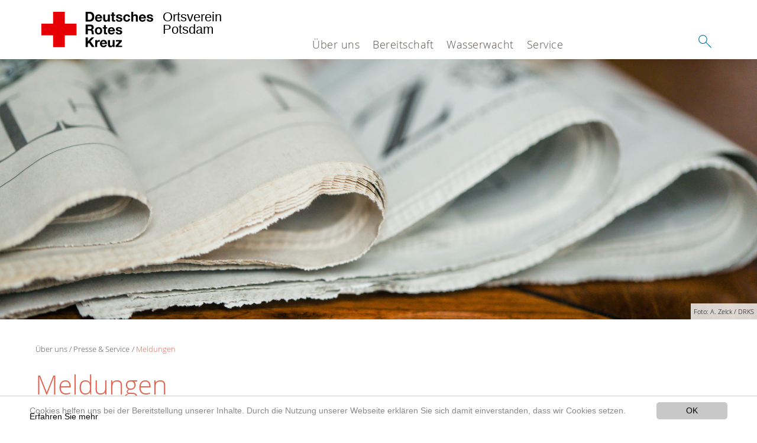

--- FILE ---
content_type: text/html; charset=utf-8
request_url: https://www.drk-ov-potsdam.de/ueber-uns/presse-service/meldungen/page/55.html?chash=e8e742122f3e1025338e8b2f7df79872&cHash=a076da38aaef8fb7e79aa2146b0111e5
body_size: 6827
content:
<!DOCTYPE html>
<html lang="de">
<head>

<meta charset="utf-8">
<!-- 
	This website is powered by TYPO3 - inspiring people to share!
	TYPO3 is a free open source Content Management Framework initially created by Kasper Skaarhoj and licensed under GNU/GPL.
	TYPO3 is copyright 1998-2020 of Kasper Skaarhoj. Extensions are copyright of their respective owners.
	Information and contribution at https://typo3.org/
-->




<meta name="generator" content="TYPO3 CMS">
<meta name="X-UA-Compatible" content="IE=edge,chrome=1">


<link rel="stylesheet" type="text/css" href="/typo3conf/ext/drk_template_2016/Resources/Public/Css/main.css?1628758924" media="all">
<link rel="stylesheet" type="text/css" href="/typo3temp/Assets/bd983173ac.css?1729848313" media="all">
<link rel="stylesheet" type="text/css" href="/typo3conf/ext/drk_template_2016/Resources/Public/Css/print.css?1628758924" media="print">
<!--[if lte IE 9]><link rel="stylesheet" type="text/css" href="/typo3conf/ext/drk_template_2016/Resources/Public/Css/legacy-ie8.css?1628758924" media="all"><![endif]-->
<!--[if IE 9]><link rel="stylesheet" type="text/css" href="/typo3conf/ext/drk_template_2016/Resources/Public/Css/legacy-ie9.css?1628758924" media="all"><![endif]-->
<link rel="stylesheet" type="text/css" href="/typo3conf/ext/drk_template_2016/Resources/Public/Vendor/lightgallery/dist/css/lightgallery.min.css?1628758924" media="all">
<link rel="stylesheet" type="text/css" href="/typo3conf/ext/drk_template_2016/Resources/Public/Css/readspeaker.css?1628758924" media="all">
<link rel="stylesheet" type="text/css" href="/typo3temp/Assets/8292b05d9a.css?1729848313" media="all">



<script src="/typo3temp/compressor/merged-05c4de987e9990b25499719e97f5d3e1-1704537b44af5f098f7046a598580bb9.js?1729848313" type="text/javascript"></script>


<link rel="prev"
                                  href="/ueber-uns/presse-service/meldungen/page/54.html?chash=e8e742122f3e1025338e8b2f7df79872&amp;cHash=b07a8fa0196e8a8b7f78cc882df58a82"/>
                        
<link rel="stylesheet" type="text/css" media="all"  href="/typo3conf/ext/mindshape_cookie_hint/Resources/Public/Css/light-bottom.css" />
<title>Meldungen - OV Potsdam </title><meta name="viewport" content="width=device-width, initial-scale=1.0, maximum-scale=2.0">        <meta name="msapplication-square70x70logo" content="/typo3conf/ext/drk_template_2016/Resources/Public/Images/png/windows-tile-70x70.png">
        <meta name="msapplication-square150x150logo" content="Resources/Public/Images/png/windows-tile-150x150.png">
        <meta name="msapplication-square310x310logo" content="/typo3conf/ext/drk_template_2016/Resources/Public/Images/png/windows-tile-310x310.png">
        <meta name="msapplication-TileImage" content="/typo3conf/ext/drk_template_2016/Resources/Public/Images/png/windows-tile-144x144.png">
        <meta name="msapplication-TileColor" content="#e60005">
        <link rel="apple-touch-icon-precomposed" sizes="152x152" href="/typo3conf/ext/drk_template_2016/Resources/Public/Images/png/apple-touch-icon-152x152-precomposed.png">
        <link rel="apple-touch-icon-precomposed" sizes="120x120" href="/typo3conf/ext/drk_template_2016/Resources/Public/Images/png/apple-touch-icon-120x120-precomposed.png">
        <link rel="apple-touch-icon-precomposed" sizes="76x76" href="/typo3conf/ext/drk_template_2016/Resources/Public/Images/png/apple-touch-icon-76x76-precomposed.png">
        <link rel="apple-touch-icon-precomposed" sizes="60x60" href="/typo3conf/ext/drk_template_2016/Resources/Public/Images/png/apple-touch-icon-60x60-precomposed.png">
        <link rel="apple-touch-icon-precomposed" sizes="144x144" href="/typo3conf/ext/drk_template_2016/Resources/Public/Images/png/apple-touch-icon-144x144-precomposed.png">
        <link rel="apple-touch-icon-precomposed" sizes="114x114" href="/typo3conf/ext/drk_template_2016/Resources/Public/Images/png/apple-touch-icon-114x114-precomposed.png">
        <link rel="apple-touch-icon-precomposed" sizes="72x72" href="/typo3conf/ext/drk_template_2016/Resources/Public/Images/png/apple-touch-icon-72x72-precomposed.png">
        <link rel="apple-touch-icon" sizes="57x57" href="/typo3conf/ext/drk_template_2016/Resources/Public/Images/png/apple-touch-icon.png">
        <link rel="shortcut icon" href="/typo3conf/ext/drk_template_2016/Resources/Public/Images/png/favicon.ico">
        <link rel="icon" type="image/png" sizes="64x64" href="/typo3conf/ext/drk_template_2016/Resources/Public/Images/png/favicon.png">
<meta name="DCTERMS.title" content="Meldungen">
<meta name="description" content="Hier finden Sie die aktuellen Meldungen und Nachrichten der Arbeit des DRK in Potsdam">
<meta name="DCTERMS.description" content="Hier finden Sie die aktuellen Meldungen und Nachrichten der Arbeit des DRK in Potsdam">
<meta name="keywords" content="DRK, Deutsches Rotes Kreuz, Pressemeldung, Pressemitteilung, Potsdam, Neuigkeiten, Ansprechpartner, Presse, Journalisten, Journalistinnen, Medien, Medienanfrage, Berichterstattung">
<meta name="DCTERMS.subject" content="DRK, Deutsches Rotes Kreuz, Pressemeldung, Pressemitteilung, Potsdam, Neuigkeiten, Ansprechpartner, Presse, Journalisten, Journalistinnen, Medien, Medienanfrage, Berichterstattung">
<meta name="copyright" content="2025">
<meta name="DCTERMS.rights" content="2025">
<meta name="author" content="Deutsches Rotes Kreuz">
<meta name="DCTERMS.creator" content="Deutsches Rotes Kreuz">
<meta name="rating" content="General">
<meta name="date" content="2020-03-20T19:34:22+01:00">
<meta name="DCTERMS.date" content="2020-03-20T19:34:22+01:00">
<meta name="robots" content="index,follow">
<meta name="revisit-after" content="1">
<link rel="canonical" href="https://www.drk-ov-potsdam.de/ueber-uns/presse-service/meldungen/page/55.html?chash=e8e742122f3e1025338e8b2f7df79872&amp;cHash=a076da38aaef8fb7e79aa2146b0111e5">
<meta property="og:title" content="Meldungen">
<meta property="og:type" content="article">
</head>
<body>


<div class="c-page c-page--twocolumns">
    
    <header class="c-page-head js-sticky">
        <nav data-topbar role="navigation">

            <div class="o-section__wrapper">
                <label for="showSearch" class="searchbutton" onclick="window.setTimeout(function() {jQuery('#headSearchField').focus();}, 300);">
                    <svg role="img" class="c-search-form__btn-img o-icon-button__icon" aria-label="Suche starten">
                        <title class="h-sr-only">
                            Suche starten
                        </title>
                        <use xmlns:xlink="http://www.w3.org/1999/xlink" xlink:href="/typo3conf/ext/drk_template_2016/Resources/Public/Images/svg/spritemap.svg#sprite-search"></use>
                    </svg>
                </label>
                <input type="checkbox" id="showSearch">
                <div class="searchform">
                    <form action="/suche.html?tx__%5Bcontroller%5D=Standard&amp;cHash=fa9965b7614ba9eb64070f52217c6332" method="post">
<div>
<input type="hidden" name="__referrer[@extension]" value="" />
<input type="hidden" name="__referrer[@controller]" value="Standard" />
<input type="hidden" name="__referrer[@action]" value="index" />
<input type="hidden" name="__referrer[arguments]" value="YTowOnt934c2ab353bf7d5cd2e7845684b14904a98129b8c" />
<input type="hidden" name="__referrer[@request]" value="a:3:{s:10:&quot;@extension&quot;;N;s:11:&quot;@controller&quot;;s:8:&quot;Standard&quot;;s:7:&quot;@action&quot;;s:5:&quot;index&quot;;}dbfabca1f8d7c601790bdc66bcb7efd1d7d3af9a" />
<input type="hidden" name="__trustedProperties" value="a:1:{s:15:&quot;tx_kesearch_pi1&quot;;a:1:{s:5:&quot;sword&quot;;i:1;}}e57ef4dda385d8ef2fde77d25dd9f0205acdf19f" />
</div>

                        <input placeholder="Suchtext" class="o-form__field o-form__field o-form__field--text" id="headSearchField" type="text" name="tx_kesearch_pi1[sword]" />
                    </form>
                </div>
                <div class="c-page-body__column--main">
                    <div class="ac-container"><input type="checkbox" id="showMenu"><ul class="dropdown dropdown-linear dropdown-columnar" id="nav"><li class="dir"><label for="menu-page-271" class="main"><label for="menu-page-271" class="nav-more">+</label>Über uns</label><input type="checkbox" id="menu-page-271"><ul class="column ac-small"><li><ul><li class="sub"><label class="navigationSection" for="menu-page-2065" class="nav-title"><label for="menu-page-2065" class="nav-more">+</label>Unser DRK-Ortsverein</label><input type="checkbox" id="menu-page-2065"><ul class="ac-small"><li><a href="/ueber-uns/unser-drk-ortsverein.html">Ortsverein Potsdam</a></li><li><a href="/ueber-uns/unser-drk-ortsverein/unser-ursprung.html">Unser Ursprung</a></li><li><a href="/ueber-uns/unser-drk-ortsverein/ansprechpartner.html">Ansprechpartner</a></li><li><a href="/ueber-uns/unser-drk-ortsverein/so-finden-sie-uns.html">So finden Sie uns</a></li><li><a href="/ueber-uns/unser-drk-ortsverein/katastrophenschutz.html">Katastrophenschutz</a></li></ul></li></ul></li><li><ul><li class="sub"><label class="navigationSection" for="menu-page-2124" class="nav-title"><label for="menu-page-2124" class="nav-more">+</label>Selbstverständnis</label><input type="checkbox" id="menu-page-2124"><ul class="ac-small"><li><a href="/ueber-uns/selbstverstaendnis/grundsaetze.html">Grundsätze</a></li><li><a href="/ueber-uns/selbstverstaendnis/leitbild.html">Leitbild</a></li><li><a href="/ueber-uns/selbstverstaendnis/auftrag.html">Auftrag</a></li><li><a href="/ueber-uns/selbstverstaendnis/geschichte.html">Geschichte</a></li></ul></li></ul></li><li><ul><li class="sub"><label class="navigationSection" for="menu-page-2125" class="nav-title"><label for="menu-page-2125" class="nav-more">+</label>Presse & Service</label><input type="checkbox" id="menu-page-2125"><ul class="ac-small"><li><a href="/ueber-uns/presse-service/meldungen.html">Meldungen</a></li><li><a href="/ueber-uns/presse-service/informationen-zum-neuartigen-coronavirus.html">Informationen zum neuartigen Coronavirus</a></li></ul></li></ul></li><li><ul><li class="sub"><label class="navigationSection" for="menu-page-2165" class="nav-title"><label for="menu-page-2165" class="nav-more">+</label>Veranstaltungen</label><input type="checkbox" id="menu-page-2165"><ul class="ac-small"><li><a href="/ueber-uns/veranstaltungen/termine.html">Termine</a></li></ul></li></ul></li></ul></li><li class="dir"><label for="menu-page-9" class="main"><label for="menu-page-9" class="nav-more">+</label>Bereitschaft</label><input type="checkbox" id="menu-page-9"><ul class="column ac-small"><li><ul><li class="sub"><label class="navigationSection" for="menu-page-2232" class="nav-title"><label for="menu-page-2232" class="nav-more">+</label>Bereitschaft Potsdam</label><input type="checkbox" id="menu-page-2232"><ul class="ac-small"><li><a href="/bereitschaft/bereitschaft-potsdam.html">Bereitschaft Potsdam</a></li><li><a href="/bereitschaft/bereitschaft-potsdam/sanitaetsdienst.html">Sanitätsdienst</a></li><li><a href="/bereitschaft/bereitschaft-potsdam/betreuungsdienst.html">Betreuungsdienst</a></li><li><a href="/bereitschaft/bereitschaft-potsdam/verpflegungsdienst.html">Verpflegungsdienst</a></li><li><a href="/bereitschaft/bereitschaft-potsdam/personenauskunftsstelle.html">Personenauskunftsstelle</a></li></ul></li></ul></li><li><ul><li class="sub"><label class="navigationSection" for="menu-page-2244" class="nav-title"><label for="menu-page-2244" class="nav-more">+</label>Angebote</label><input type="checkbox" id="menu-page-2244"><ul class="ac-small"><li><a href="/bereitschaft/angebote.html">Angebote</a></li><li><a href="/bereitschaft/angebote/realistische-unfalldarstellung.html">Realistische Unfalldarstellung</a></li><li><a href="/bereitschaft/angebote/rettungshundearbeit.html">Rettungshundearbeit</a></li><li><a href="/bereitschaft/angebote/kleiner-lebensretter.html">Kleiner Lebensretter</a></li><li><a href="/bereitschaft/angebote/aktiv-werden.html">Aktiv werden</a></li></ul></li></ul></li></ul></li><li class="dir"><label for="menu-page-5" class="main"><label for="menu-page-5" class="nav-more">+</label>Wasserwacht</label><input type="checkbox" id="menu-page-5"><ul class="column ac-small"><li><ul><li class="sub"><label class="navigationSection" for="menu-page-380" class="nav-title"><label for="menu-page-380" class="nav-more">+</label>Wasserwacht Potsdam</label><input type="checkbox" id="menu-page-380"><ul class="ac-small"><li><a href="/wasserwacht/wasserwacht-potsdam.html">Wasserwacht Potsdam</a></li><li><a href="/wasserwacht/wasserwacht-potsdam/wachdienst.html">Wachdienst</a></li><li><a href="/wasserwacht/wasserwacht-potsdam/wasserrettungsdienst.html">Wasserrettungsdienst</a></li><li><a href="/wasserwacht/wasserwacht-potsdam/rettungstauchen.html">Rettungstauchen</a></li></ul></li></ul></li><li><ul><li class="sub"><label class="navigationSection" for="menu-page-2127" class="nav-title"><label for="menu-page-2127" class="nav-more">+</label>Angebote</label><input type="checkbox" id="menu-page-2127"><ul class="ac-small"><li><a href="/wasserwacht/angebote.html">Angebote</a></li><li><a href="/wasserwacht/angebote/schwimmen.html">Schwimmen</a></li><li><a href="/wasserwacht/angebote/rettungsschwimmen.html">Rettungsschwimmen</a></li><li><a href="http://www.drk.de/wasserwacht/baderegeln-verhalten-am-und-im-wasser/">Aktuelle Baderegeln 2024</a></li><li><a href="/wasserwacht/angebote/veranstaltungen.html">Veranstaltungen</a></li></ul></li></ul></li></ul></li><li class="dir"><label for="menu-page-8" class="main"><label for="menu-page-8" class="nav-more">+</label>Service</label><input type="checkbox" id="menu-page-8"><ul class="column ac-small"><li><ul><li class="sub"><label class="navigationSection" for="menu-page-2154" class="nav-title"><label for="menu-page-2154" class="nav-more">+</label>Intern</label><input type="checkbox" id="menu-page-2154"><ul class="ac-small"><li><a href="/service/intern/login.html">Login</a></li></ul></li></ul></li><li><ul><li class="sub"><label class="navigationSection" for="menu-page-2099" class="nav-title"><label for="menu-page-2099" class="nav-more">+</label>Kontakt</label><input type="checkbox" id="menu-page-2099"><ul class="ac-small"><li><a href="/service/kontakt/kontaktformular.html">Kontaktformular</a></li><li><a href="/footer/service/datenschutz.html">Datenschutz</a></li><li><a href="/footer/service/impressum.html">Impressum</a></li></ul></li></ul></li><li><ul><li class="sub"><label class="navigationSection" for="menu-page-2198" class="nav-title"><label for="menu-page-2198" class="nav-more">+</label>Spende</label><input type="checkbox" id="menu-page-2198"><ul class="ac-small"><li><a href="/service/foerdermitgliedschaft.html">Fördermitgliedschaft</a></li></ul></li></ul></li><li><ul><li class="sub"><label class="navigationSection" for="menu-page-2285" class="nav-title"><label for="menu-page-2285" class="nav-more">+</label>Für Veranstalter</label><input type="checkbox" id="menu-page-2285"><ul class="ac-small"><li><a href="/bereitschaft/bereitschaft-potsdam/sanitaetsdienst/sanitaetsdienst-fuer-veranstaltungen.html">Sanitätsdienst für Veranstaltungen</a></li><li><a href="/wasserwacht/angebote/veranstaltungen.html">Sanitätsdienst auf, am und im Wasser</a></li></ul></li></ul></li></ul></li></ul></div>
                </div>
                <aside class="c-page-body__column c-page-body__column--aside">
                    <label for="showMenu" id="showMenuLabel">
                        <span class="c-menu-main-toggle__icon-wrap js-toggle c-menu-main-toggle--open is-active">
                            <svg role="img" class="c-menu-main-toggle__icon" aria-labelledby="sprite-menu">
                                <title class="h-sr-only" id="sprite-menu">
                                    Menü
                                </title>
                                <use xmlns:xlink="http://www.w3.org/1999/xlink" xlink:href="/typo3conf/ext/drk_template_2016/Resources/Public/Images/svg/spritemap.svg#sprite-menu"></use>
                            </svg>
                        </span>
                    </label>
                    
<span class="c-page-head__title">
	
			
					<a class="c-page-head__home-link" title="Deutsches Rotes Kreuz" href="/">
						<svg role="img" class="c-page-head__logo"
							 aria-labelledby="sprite-logo-drk">
							<title class="h-sr-only" id="sprite-logo-drk">
								Deutsches Rotes Kreuz
							</title>
							<use
									xlink:href="/typo3conf/ext/drk_template_2016/Resources/Public/Images/svg/spritemap.svg#sprite-logo-drk"></use>
						</svg>
						
        <span class="brand">
            <span class="line1">
                Ortsverein&nbsp;
            </span>
            <span class="line2">
                Potsdam&nbsp;
            </span>
            <span class="line3">
                &nbsp;
            </span>
        </span>

					</a>
				
		
</span>



                </aside>
            </div>

             
        </nav>
    </header>


    <main class="c-page-body" role="main">
        
            



    <section class="o-section">
        <div class="c-stage-teaser o-stage">
            <figure class="o-stage__img-wrap">
                
                        <img class="o-stage__image" title="Aktuelle Pressemitteilungen" alt="Aktuelle Pressemitteilungen" data-interchange="[/fileadmin/_processed_/d/5/csm_Zelck-Zeitung_18642d8c01.jpg, (small)],[/fileadmin/_processed_/d/5/csm_Zelck-Zeitung_3cec37c2d0.jpg, (medium)],[/fileadmin/Bilder_und_Videos/Aktuell/Aktuelle_Pressemitteilungen/Zelck-Zeitung.jpg, (default)]" />
                        


    <span class="o-media__copyright">
        Foto: A. Zelck / DRKS
    </span>




                    
            </figure>
            
        </div>
    </section>


        
        <article class="c-article   o-section">
            <div class="language-easy-language">
    <a href="/ueber-uns/presse-service/meldungen.html" class="language language-active"><img src="/typo3temp/menu/csm_leichte-sprache-deutsch-klein_d4ec97f489_13c62165b6.gif" width="176" height="64"  alt="Meldungen" /></a><a href="/leichte-sprache/aktuell/presse-service/meldungen.html" class="language language-hidden"><img src="/typo3temp/menu/csm_leichte-sprache-klein_0e3959f369_38200b1d9c.gif" width="176" height="64"  alt="Meldungen" /></a>
</div>
            <div class="o-section__wrapper">
                
    <div class="c-menu-breadcrumb o-gridblock">
        <div class="c-menu-breadcrumb__wrapper">
            <h4 class="h-hide">
                Sie befinden sich hier:
            </h4>
            <ol class="c-menu-breadcrumb__list"><li class="c-menu-breadcrumb__item">Über uns</li><li class="c-menu-breadcrumb__item"><a href="/ueber-uns/presse-service.html" title="Presse &amp; Service" class="c-menu-breadcrumb__link">Presse & Service</a></li><li class="c-menu-breadcrumb__item"><a href="/ueber-uns/presse-service/meldungen.html" class="c-menu-breadcrumb__link is-active">Meldungen</a></li></ol>
        </div>
    </div>

                
                         <header class="c-article__header o-section__header">
                                  

<div class="o-cms-content" id="c2873">
    
        

    
        
            <h1 class="o-cms-content__headline">
                Meldungen
            </h1>
        
        
        
        
        
        
        
    



    
</div>


                          </header>
                          <div class="c-page-body__column c-page-body__column--main">
                              


    
        
<!-- COMPONENT: FLYOUT // Pictogram & text, Call to action // BEGIN -->
<div class="c-flyout   js-flyout">
    <div class="c-flyout__body   js-toggle-visible">
        <div class="c-flyout__content">
            <div class="o-media o-media--stacked o-media--">
                <figure class="o-media__img">
                    <!-- Pictogram // BEGIN -->
                    





                    
                    <!-- Pictogram // END -->
                </figure>
                <!-- Editable content // BEGIN -->
                <div class="o-media__body">
                    <h4></h4>
                    <h4 class="o-cms-content__headline">Ansprechpartner</h4>
<p><b style="margin: 0px; padding: 0px; font-size: 12.012px; color: rgb(0, 0, 0); font-family: Arial, Helvetica, sans-serif; line-height: 18.0162px; "><b style="margin: 0px; padding: 0px; font-size: 12.012px; line-height: 18.0162px; "><b style="color: rgb(85, 79, 74); font-family: Verdana, sans-serif; font-size: 12px; ">DRK-Ortsverein Potsdam<br /></b></b></b><br /><a href="javascript:linkTo_UnCryptMailto('nbjmup+jogpAesl.pw.qputebn\/ef');" title="E-Mail an DRK Ortsverein Potsdam" class="mail">kontakt@drk-ov-potsdam.de</a></p>
<p><b>Deutsches Rotes Kreuz<br /></b>Ortsverein Potsdam<br />z.H. Matti Enderlein<br />Arthur-Scheunert-Allee 2<br />14558 Nuthetal</p>
                </div>
                <!-- Editable content // END -->
            </div>
        </div>

        <div class="c-flyout__foot">
            
        </div>

    </div>
</div>
<!-- COMPONENT: FLYOUT // Pictogram & text, Call to action // END -->


    




<div class="o-cms-content" id="c2878">
    
        

    
        
        
        
        
        
        
            
        
        
    



    

    <div class="o-cms-content__body">
        
        
        
        
            <div class="o-media o-media--stacked">
        

            
            
                


        
    











            
            

            
            <div class="o-media__body">
                <p><b>Sollten Sie Nachrichten oder Pressemitteilungen zu einem bestimmten Thema suchen, verwenden Sie bitte auch die <a href="/suche.html" title="Opens external link in new window" target="_top" class="internal-link">Suchfunktion</a>. </b></p>
            </div>

            
        </div>
    </div>
</div>









    <div class="o-cms-content" id="c1787">
        

    
        
        
        
        
        
        
            
        
        
    




        <div class="o-cms-content__body">
	       




	
			
				
				
				
				
					
	<div class="o-cms-content">
		<div class="o-cms-content__body">
			<div class="c-teaser-list">
				
						





							
						


    
    
        
            
                
                        
                    
            
            
        

        <div class="c-paginationcontainer">
            <p>
                Seite 55 von 2.
            </p>
            <div class="c-pagination">
                <div class="c-pagination__list">
                    
                        
                                <a href="/ueber-uns/presse-service/meldungen/page/54.html?chash=e8e742122f3e1025338e8b2f7df79872&amp;cHash=b07a8fa0196e8a8b7f78cc882df58a82">
                                    Vorherige
                                </a>
                            
                    
                    
                    
                    
                        
                                    
                                            <a href="/ueber-uns/presse-service/meldungen.html?chash=e8e742122f3e1025338e8b2f7df79872&amp;cHash=faadfdd3de4856c2b00dfce50f5a6a9a">1</a>
                                        
                            
                    
                        
                                    
                                            <a href="/ueber-uns/presse-service/meldungen/page/2.html?chash=e8e742122f3e1025338e8b2f7df79872&amp;cHash=11ead31c98b8e5e1c5abeb006da392f1">2
                                            </a>
                                        
                            
                    
                    
                    
                    
                </div>
            </div>
        </div>

        <div class="news-clear"></div>
    





					
			</div>
		</div>
	</div>

				
			
		



        </div>
    </div>


                              



                          </div>

                          <aside class="c-page-body__column c-page-body__column--aside">
                              


	<div class="c-menu-share">
		<h4 class="c-menu-share__headline">Beitrag teilen</h4>
		<ul class="c-menu-share__list">
			<li class="c-menu-share__item">
				<a href="https://twitter.com/share?url=https://www.drk-ov-potsdam.de/ueber-uns/presse-service/meldungen.html"
				   class="c-menu-share__link"
				   title="Bei Twitter teilen"
				   target="_blank">
					<svg role="img" class="c-menu-share__icon   o-icon-button__icon"
						 aria-label="Bei Twitter teilen">
						<title class="h-sr-only">
							Bei Twitter teilen
						</title>
						<use xmlns:xlink="http://www.w3.org/1999/xlink"
							 xlink:href="/typo3conf/ext/drk_template_2016/Resources/Public/Images/svg/spritemap.svg#sprite-twitter">
						</use>
					</svg>
				</a>
			</li>
			<li class="c-menu-share__item">
				<a href="https://www.facebook.com/sharer/sharer.php?u=https://www.drk-ov-potsdam.de/ueber-uns/presse-service/meldungen.html"
				   class="c-menu-share__link"
				   title="Bei Facebook teilen"
				   target="_blank">
					<svg role="img" class="c-menu-share__icon   o-icon-button__icon"
						 aria-label="Bei Facebook teilen">
						<title class="h-sr-only">
							Bei Facebook teilen
						</title>
						<use xmlns:xlink="http://www.w3.org/1999/xlink"
							 xlink:href="/typo3conf/ext/drk_template_2016/Resources/Public/Images/svg/spritemap.svg#sprite-facebook">
						</use>
					</svg>
				</a>
			</li>
			<li class="c-menu-share__item">
				<a href="https://plus.google.com/share?url=https://www.drk-ov-potsdam.de/ueber-uns/presse-service/meldungen.html"
				   class="c-menu-share__link"
				   title="Bei Google+ teilen"
				   target="_blank">
					<svg role="img" class="c-menu-share__icon   o-icon-button__icon"
						 aria-label="Bei Google+ teilen">
						<title class="h-sr-only">
							Bei Google+ teilen
						</title>

						<use xmlns:xlink="http://www.w3.org/1999/xlink"
							 xlink:href="/typo3conf/ext/drk_template_2016/Resources/Public/Images/svg/spritemap.svg#sprite-googleplus">
						</use>
					</svg>
				</a>
			</li>
			<li class="c-menu-share__item">
				<a href="whatsapp://send?text=https://www.drk-ov-potsdam.de/ueber-uns/presse-service/meldungen.html"
				   class="c-menu-share__link"
				   title="In WhatsApp teilen"
				   target="_blank">
					<img src="/typo3conf/ext/dti_drk_custom/Resources/Public/Images/png/whatsapp.png" class="c-menu-share__icon   o-icon-button__icon"
						 aria-label="In WhatsApp teilen">
					</img>
				</a>
			</li>
			<li class="c-menu-share__item">
				<a href="mailto:?subject=Schauen Sie sich diese Seite an&amp;body=https://www.drk-ov-potsdam.de/ueber-uns/presse-service/meldungen.html"
				   class="c-menu-share__link"
				   title="Per E-Mail teilen"
				   target="_blank">
					<img src="/typo3conf/ext/dti_drk_custom/Resources/Public/Images/png/mail.png" class="c-menu-share__icon   o-icon-button__icon"
						 aria-label="Per E-Mail teilen">
					</img>
				</a>
			</li>
		</ul>
	</div>




                              
                          </aside>
                    
            </div>
        </article>
    </main>
    
	<footer class="c-page-foot o-section">
		<div class="o-section__wrapper">
			<nav class="c-menu-footer" role="navigation">

				
				<div class="c-page-foot__column"><ul class="c-menu-footer__list c-menu-footer__list--l1"><li class="c-menu-footer__item c-menu-footer__item--l1">Spenden</li><li class="c-menu-footer__item c-menu-footer__item--l2"><a href="/service/foerdermitgliedschaft.html" title="Fördermitgliedschaft" class="c-menu-footer__link">Fördermitgliedschaft</a></li></ul></div><div class="c-page-foot__column"><ul class="c-menu-footer__list c-menu-footer__list--l1"><li class="c-menu-footer__item c-menu-footer__item--l1">Mitwirken</li><li class="c-menu-footer__item c-menu-footer__item--l2"><a href="/bereitschaft/angebote/aktiv-werden.html" title="Ehrenamt in der Bereitschaft" class="c-menu-footer__link">Ehrenamt in der Bereitschaft</a></li><li class="c-menu-footer__item c-menu-footer__item--l2"><a href="/wasserwacht/wasserwacht-potsdam.html" title="Ehrenamt in der Wasserwacht" class="c-menu-footer__link">Ehrenamt in der Wasserwacht</a></li></ul></div><div class="c-page-foot__column"><ul class="c-menu-footer__list c-menu-footer__list--l1"><li class="c-menu-footer__item c-menu-footer__item--l1">Informieren</li><li class="c-menu-footer__item c-menu-footer__item--l2"><a href="/ueber-uns/presse-service/meldungen.html" title="Aktuelles" class="c-menu-footer__link">Aktuelles</a></li><li class="c-menu-footer__item c-menu-footer__item--l2"><a href="/bereitschaft/angebote.html" title="Angebote der Bereitschaft" class="c-menu-footer__link">Angebote der Bereitschaft</a></li><li class="c-menu-footer__item c-menu-footer__item--l2"><a href="/wasserwacht/angebote.html" title="Angebote der Wasserwacht" class="c-menu-footer__link">Angebote der Wasserwacht</a></li></ul></div><div class="c-page-foot__column"><ul class="c-menu-footer__list c-menu-footer__list--l1"><li class="c-menu-footer__item c-menu-footer__item--l1">Service</li><li class="c-menu-footer__item c-menu-footer__item--l2"><a href="/service/kontakt/kontaktformular.html" title="Kontakt" class="c-menu-footer__link">Kontakt</a></li><li class="c-menu-footer__item c-menu-footer__item--l2"><a href="/footer/service/datenschutz.html" title="Datenschutz" class="c-menu-footer__link">Datenschutz</a></li><li class="c-menu-footer__item c-menu-footer__item--l2"><a href="/footer/service/impressum.html" title="Impressum" class="c-menu-footer__link">Impressum</a></li><li class="c-menu-footer__item c-menu-footer__item--l2"><a href="https://www.drk-ov-potsdam.de/news-rss.xml" title="RSS-Feed" class="c-menu-footer__link">RSS-Feed</a></li></ul></div>
				<div class="c-page-foot__column c-page-foot__column--large">
					<div class="c-menu-social">
						<p class="c-menu-social__headline">
							Social Media-Kanäle des DRK
						</p>
						<ul class="c-menu-social__list">
							
								<li class="c-menu-social__item">
									<a href="https://www.twitter.com/drkpotsdam"
									   class="c-menu-social__link"
									   target="_blank"
									   title="zum Facebook-Profil">
										<svg role="img"
											 class="c-menu-social__icon o-icon-button__icon"
											 aria-label="zum Facebook-Profil">
											<title class="h-sr-only">
												zum Twitter-Profil
											</title>
											<use
													xlink:href="/typo3conf/ext/drk_template_2016/Resources/Public/Images/svg/spritemap.svg#sprite-twitter"></use>
										</svg>
									</a>
								</li>
							
							
								<li class="c-menu-social__item">
									<a href="https://www.facebook.com/drkpotsdam/"
									   class="c-menu-social__link"
									   target="_blank"
									   title="zum Facebook-Profil">
										<svg role="img"
											 class="c-menu-social__icon o-icon-button__icon"
											 aria-label="zum Facebook-Profil">
											<title class="h-sr-only">
												zum Facebook-Profil
											</title>
											<use
													xlink:href="/typo3conf/ext/drk_template_2016/Resources/Public/Images/svg/spritemap.svg#sprite-facebook"></use>
										</svg>
									</a>
								</li>
							
							
							
							
							
								<li class="c-menu-social__item">
									<a href="https://www.instagram.com/drkpotsdam/" class="c-menu-social__link" target="_blank" title="zum Instagram-Profil des DRK">
										<svg role="img" class="c-menu-social__icon o-icon-button__icon" aria-label="zum Instagram-Profil des DRK">
											<title class="h-sr-only">
												zum Instagram-Profil des DRK
											</title>

											<use xlink:href="/typo3conf/ext/dti_drk_custom/Resources/Public/Images/svg/spritemap.svg#sprite-instagram"></use>
										</svg>
									</a>
								</li>
							
							
							
						</ul>
					</div>
				</div>
			</nav>
		</div>
	</footer>

</div>

    <a href="#" class="c-toplink">
        zum Anfang
    </a>


<script>
	window.cookieconsent_options = {
		
			learnMore: 'Erfahren Sie mehr',
		
		dismiss: 'OK',
		message: 'Cookies helfen uns bei der Bereitstellung unserer Inhalte. Durch die Nutzung unserer Webseite erklären Sie sich damit einverstanden, dass wir Cookies setzen.',
		
			link: '/footer/service/datenschutz.html',
		
	};
</script>

<script src="/typo3temp/compressor/merged-5073d2ffb0efe8d5221f506ebd57365b-58b86c61c6f05ca36b91d2be612b4c93.js?1729848313" type="text/javascript"></script>
<script src="/typo3conf/ext/drk_courseregistration/Resources/Public/JavaScript/tx_drkcourseregistrationform.js?1531144129" type="text/javascript"></script>
<script src="/typo3conf/ext/drk_memberform/Resources/Public/JavaScripts/tx_drkmemberform.js?1539177302" type="text/javascript"></script>

<script src="//f1-eu.readspeaker.com/script/35/ReadSpeaker.js?pids=embhl"></script>
</body>
</html>

--- FILE ---
content_type: image/svg+xml
request_url: https://www.drk-ov-potsdam.de/typo3conf/ext/dti_drk_custom/Resources/Public/Images/svg/spritemap.svg
body_size: 122118
content:
<svg version="1.1" xmlns="http://www.w3.org/2000/svg" xmlns:xlink="http://www.w3.org/1999/xlink">
    <symbol viewBox="0 0 200 140" id="sprite-Spendensiegel_DZI">
        <title>Spendensiegel_DZI</title>
        <path fill="#1D1D1B" d="M111.578 7.036h1.833c2.93 0 4.18 1.86 4.18 4.2 0 3.69-1.82 6.192-5.3 6.192h-2.475l1.763-10.392zm-.333 9.08h1.263c2.355 0 3.82-1.905 3.82-4.718 0-1.787-.655-3.053-3.07-3.053h-.692l-1.32 7.772zM119.638 10.042c.536-.223 1.25-.387 1.69-.387 1.226 0 2.405.596 2.405 2.412 0 .342-.048.833-.108 1.19-.226 1.415-.476 2.83-.63 4.17h-1.035l.2-1.267h-.02c-.384.908-1.167 1.444-1.98 1.444-1.022 0-1.94-.67-1.94-2.1 0-2.158 1.56-2.77 3.598-2.77.237 0 .535.03.81.045.02-.15.058-.313.058-.492 0-1.086-.57-1.504-1.392-1.504-.655 0-1.357.27-1.857.64l.2-1.382zm2.75 3.738h-.858c-.845 0-2.118.283-2.118 1.667 0 .67.465 1.027 1 1.027 1.13 0 1.845-1.413 1.976-2.694M128.828 11.174c-.31-.193-.798-.386-1.215-.386-.49 0-1.13.163-1.13.922 0 1.296 2.07 1.356 2.07 3.47 0 1.832-1.344 2.426-2.297 2.426-.965 0-1.32-.164-1.775-.357l.216-1.206c.44.223.905.432 1.395.432.606 0 1.273-.313 1.273-1.177 0-1.295-2.07-1.49-2.07-3.41 0-1.608 1.285-2.234 2.284-2.234.535 0 1.085.165 1.584.417l-.332 1.1zM134.732 7.036h1.834c2.93 0 4.18 1.86 4.18 4.2 0 3.69-1.823 6.192-5.3 6.192h-2.476l1.762-10.392zm-.333 9.08h1.262c2.356 0 3.82-1.905 3.82-4.718 0-1.787-.653-3.053-3.07-3.053h-.69l-1.323 7.772zM146.222 17.293c-.584.18-1.19.312-1.8.312-1.475 0-2.796-.744-2.796-3.423 0-2.1 1.18-4.527 3.322-4.527 1.463 0 2.285 1.102 2.285 2.904 0 .505-.05.937-.11 1.383h-4.27a2.96 2.96 0 0 0-.037.478c0 1.594.786 2.056 1.87 2.056.56 0 1.165-.18 1.714-.46l-.178 1.277zm-.144-4.392a5.83 5.83 0 0 0 .035-.58c0-.894-.44-1.533-1.286-1.533-.915 0-1.617.997-1.856 2.114h3.108zM153.577 16.266c-.048.312-.118.714-.165 1.162h-1.05l.19-1.207h-.02c-.36.715-1.015 1.386-2.073 1.386-1.18 0-2.025-.774-2.025-2.382 0-.446.07-.953.145-1.385l.666-4.006h1.12l-.752 4.54c-.036.254-.06.553-.06.716 0 .79.417 1.384 1.107 1.384 1.383 0 2.06-1.876 2.216-2.813l.642-3.825h1.12l-1.06 6.43zM155.84 9.834h1.356l.3-1.757 1.2-.52-.38 2.277h1.666l-.18 1.132h-1.678l-.56 3.26c-.06.344-.18 1.162-.18 1.43 0 .536.24.82.812.82.237 0 .57-.075.785-.196l-.165 1.162c-.25.12-.774.164-1.095.164-1.062 0-1.454-.877-1.454-1.683 0-.49.143-1.37.215-1.787l.525-3.17h-1.333l.168-1.132zM163.886 11.174c-.31-.193-.797-.386-1.213-.386-.49 0-1.13.163-1.13.922 0 1.296 2.07 1.356 2.07 3.47 0 1.832-1.345 2.426-2.297 2.426-.965 0-1.322-.164-1.775-.357l.216-1.206c.44.223.905.432 1.394.432.606 0 1.273-.313 1.273-1.177 0-1.295-2.07-1.49-2.07-3.41 0-1.608 1.285-2.234 2.284-2.234.535 0 1.084.165 1.584.417l-.334 1.1zM169.388 11.16c-.393-.268-.774-.374-1.084-.374-1.44 0-2.333 1.594-2.333 3.44 0 1.414.57 2.248 1.643 2.248.382 0 .87-.164 1.228-.343l-.2 1.297c-.37.134-.775.18-1.168.18-1.607 0-2.69-1.072-2.69-3.17 0-2.578 1.203-4.78 3.31-4.78.643 0 1.12.103 1.57.297l-.274 1.206zM171.79 6.26h1.12l-.748 4.526h.02a2.148 2.148 0 0 1 1.92-1.13c1.177 0 2.02.773 2.02 2.38 0 .447-.068.955-.142 1.386l-.666 4.005h-1.12l.752-4.542c.035-.252.058-.55.058-.714 0-.788-.415-1.384-1.106-1.384-1.38 0-2.06 1.876-2.214 2.815l-.642 3.827h-1.12l1.87-11.166zM181.936 17.293c-.583.18-1.19.312-1.8.312-1.474 0-2.796-.744-2.796-3.423 0-2.1 1.18-4.527 3.32-4.527 1.465 0 2.286 1.102 2.286 2.904 0 .505-.048.937-.107 1.383h-4.273a3.076 3.076 0 0 0-.035.478c0 1.594.784 2.056 1.867 2.056.56 0 1.166-.18 1.715-.46l-.18 1.277zm-.145-4.392c.025-.222.037-.4.037-.58 0-.894-.44-1.533-1.285-1.533-.917 0-1.618.997-1.858 2.114h3.107zM109.352 33.124l5.476-7.772h-4.082l.214-1.31h5.535l-.19 1.325-5.476 7.757h4.296l-.202 1.31h-5.763zM121.09 34.3c-.583.178-1.19.31-1.798.31-1.476 0-2.797-.743-2.797-3.422 0-2.1 1.18-4.526 3.32-4.526 1.465 0 2.287 1.102 2.287 2.904 0 .506-.048.938-.108 1.383h-4.273a3.342 3.342 0 0 0-.034.477c0 1.593.786 2.055 1.868 2.055.562 0 1.166-.18 1.716-.46l-.18 1.277zm-.144-4.392c.024-.223.036-.402.036-.58 0-.894-.44-1.534-1.286-1.534-.915 0-1.618.997-1.856 2.114h3.106zM124.03 28.002c.048-.312.12-.714.166-1.162h1.048l-.19 1.207h.023c.357-.714 1.013-1.385 2.073-1.385 1.178 0 2.023.775 2.023 2.382 0 .448-.073.954-.144 1.385l-.67 4.004h-1.117l.75-4.54c.036-.253.06-.55.06-.716 0-.79-.415-1.384-1.107-1.384-1.38 0-2.06 1.876-2.214 2.814l-.643 3.826h-1.12l1.06-6.432zM130.708 26.84h1.357l.3-1.757 1.2-.52-.38 2.277h1.666l-.178 1.132h-1.68l-.56 3.26c-.06.343-.178 1.162-.178 1.43 0 .536.24.82.812.82a1.8 1.8 0 0 0 .783-.195l-.166 1.162c-.25.118-.775.162-1.095.162-1.063 0-1.454-.877-1.454-1.683 0-.492.142-1.37.214-1.788l.523-3.17h-1.332l.168-1.132zM135.936 28.002c.048-.312.117-.714.165-1.162h1.05l-.19 1.207h.023c.356-.714 1.013-1.385 2.07-1.385.108 0 .3.03.513.134l-.25 1.236c-.214-.104-.393-.15-.477-.15-1.38 0-2.06 1.877-2.215 2.815l-.63 3.737h-1.12l1.06-6.432zM140.815 27.05c.537-.224 1.25-.388 1.69-.388 1.227 0 2.405.595 2.405 2.412 0 .342-.046.833-.107 1.19-.227 1.415-.476 2.83-.63 4.17h-1.036l.202-1.266h-.024c-.38.908-1.167 1.444-1.978 1.444-1.023 0-1.94-.67-1.94-2.1 0-2.158 1.562-2.77 3.597-2.77.238 0 .536.03.81.046.023-.15.06-.312.06-.49 0-1.087-.572-1.505-1.394-1.505-.653 0-1.357.27-1.855.64l.2-1.384zm2.75 3.737h-.856c-.847 0-2.12.283-2.12 1.667 0 .67.466 1.027 1 1.027 1.13 0 1.846-1.413 1.976-2.693M148.09 23.267h1.12l-1.895 11.167h-1.118zM150.793 26.84h1.118l-1.285 7.595h-1.118l1.286-7.594zm1.486-1.696h-1.263l.263-1.58h1.262l-.263 1.58zM153.803 28.002c.05-.312.12-.714.167-1.162h1.05l-.19 1.207h.022c.356-.714 1.012-1.385 2.072-1.385 1.18 0 2.023.775 2.023 2.382 0 .448-.072.954-.144 1.385l-.667 4.004h-1.12l.752-4.54c.036-.253.06-.55.06-.716 0-.79-.416-1.384-1.108-1.384-1.38 0-2.06 1.876-2.213 2.814l-.643 3.826h-1.12l1.06-6.432zM163.9 28.18c-.31-.193-.798-.386-1.217-.386-.487 0-1.13.164-1.13.922 0 1.296 2.07 1.355 2.07 3.47 0 1.83-1.344 2.425-2.297 2.425-.963 0-1.32-.163-1.773-.356l.214-1.205c.44.222.906.43 1.394.43.608 0 1.274-.312 1.274-1.176 0-1.294-2.07-1.49-2.07-3.41 0-1.606 1.285-2.232 2.284-2.232.536 0 1.085.165 1.584.416l-.333 1.103zM165.113 26.84h1.357l.298-1.757 1.202-.52-.38 2.277h1.666l-.18 1.132h-1.68l-.56 3.26c-.058.343-.178 1.162-.178 1.43 0 .536.24.82.812.82.236 0 .57-.075.784-.195l-.165 1.162c-.253.118-.776.162-1.097.162-1.06 0-1.453-.877-1.453-1.683 0-.492.142-1.37.215-1.788l.523-3.17h-1.332l.167-1.132zM170.64 26.84h1.116l-1.285 7.595h-1.117l1.286-7.594zm1.486-1.696h-1.263l.263-1.58h1.262l-.262 1.58zM173.054 26.84h1.357l.3-1.757 1.2-.52-.38 2.277h1.667l-.18 1.132h-1.68l-.558 3.26c-.06.343-.18 1.162-.18 1.43 0 .536.238.82.81.82a1.8 1.8 0 0 0 .785-.195l-.165 1.162c-.252.118-.775.162-1.096.162-1.06 0-1.453-.877-1.453-1.683 0-.492.144-1.37.216-1.788l.524-3.17h-1.333l.167-1.132zM182.696 33.272c-.048.312-.117.714-.165 1.162h-1.048l.19-1.207h-.022c-.358.714-1.013 1.385-2.073 1.385-1.178 0-2.022-.773-2.022-2.382 0-.446.07-.954.143-1.385l.668-4.005h1.12l-.752 4.54c-.037.253-.06.553-.06.716 0 .79.416 1.384 1.107 1.384 1.38 0 2.06-1.875 2.216-2.813l.64-3.826h1.12l-1.06 6.432zM184.958 26.84h1.357l.3-1.757 1.2-.52-.382 2.277h1.667l-.178 1.132h-1.68l-.56 3.26c-.06.343-.178 1.162-.178 1.43 0 .536.24.82.81.82.24 0 .572-.075.786-.195l-.166 1.162c-.25.118-.774.162-1.096.162-1.06 0-1.453-.877-1.453-1.683 0-.492.144-1.37.214-1.788l.524-3.17h-1.334l.168-1.132zM111.483 44.98h-1.452l.166-1.133h1.478l.143-.745c.226-1.266.666-3.008 2.417-3.008.274 0 .57.06.857.165l-.226 1.115a1.468 1.468 0 0 0-.535-.148c-.99 0-1.25 1.012-1.407 1.92l-.12.7h1.61l-.18 1.132h-1.63l-1.12 6.46h-1.12l1.12-6.46zM119.84 50.28c-.047.31-.118.713-.165 1.16h-1.05l.192-1.205h-.025c-.357.714-1.012 1.384-2.07 1.384-1.178 0-2.023-.774-2.023-2.383 0-.446.07-.952.142-1.385l.667-4.004h1.117l-.75 4.542c-.037.253-.06.55-.06.714 0 .79.416 1.385 1.107 1.385 1.38 0 2.06-1.877 2.215-2.816l.64-3.826h1.12l-1.06 6.43zm-2.904-7.594l.25-1.49h1.047l-.25 1.49h-1.047zm1.963 0l.25-1.49h1.048l-.252 1.49H118.9zM122.696 45.008c.05-.312.12-.714.167-1.16h1.05l-.19 1.205h.022c.356-.714 1.012-1.385 2.072-1.385.105 0 .297.03.51.134l-.248 1.236c-.216-.104-.394-.15-.48-.15-1.38 0-2.058 1.877-2.213 2.815l-.63 3.737h-1.12l1.06-6.432zM133.458 45.187c-.31-.193-.797-.387-1.213-.387-.49 0-1.13.164-1.13.922 0 1.296 2.07 1.355 2.07 3.47 0 1.832-1.345 2.426-2.298 2.426-.964 0-1.32-.164-1.774-.357l.215-1.204c.44.223.905.432 1.394.432.606 0 1.273-.313 1.273-1.177 0-1.293-2.07-1.488-2.07-3.41 0-1.606 1.285-2.232 2.283-2.232.536 0 1.085.165 1.584.417l-.334 1.102zM137.816 43.668c1.63 0 2.69 1.236 2.69 3.32 0 2.576-1.214 4.63-3.392 4.63-1.668 0-2.764-1.13-2.764-3.38.002-2.53 1.24-4.57 3.466-4.57m-.714 6.82c1.264 0 2.215-1.787 2.215-3.5 0-1.13-.535-2.188-1.55-2.188-1.485 0-2.224 1.965-2.224 3.544 0 1.206.5 2.144 1.56 2.144M141.186 50.22l4.32-5.24h-3.368l.178-1.133h4.81l-.227 1.22-4.357 5.242h3.595l-.202 1.13h-4.942zM148.794 43.848h1.117l-1.285 7.593h-1.117l1.286-7.592zm1.487-1.698h-1.262l.263-1.578h1.263l-.262 1.578zM152.055 44.056c.536-.223 1.25-.387 1.69-.387 1.227 0 2.404.594 2.404 2.41 0 .343-.047.834-.107 1.192-.227 1.415-.476 2.83-.63 4.17h-1.036c.06-.373.13-.82.2-1.267h-.02c-.383.908-1.17 1.444-1.98 1.444-1.022 0-1.94-.67-1.94-2.1 0-2.16 1.562-2.77 3.597-2.77.24 0 .536.03.81.043.023-.15.06-.312.06-.49 0-1.087-.572-1.505-1.392-1.505-.655 0-1.36.27-1.858.64l.2-1.382zm2.75 3.737h-.857c-.846 0-2.118.283-2.118 1.667 0 .67.465 1.027 1 1.027 1.13 0 1.843-1.413 1.976-2.694M159.33 40.274h1.118l-1.893 11.166h-1.12zM165.413 51.306c-.584.178-1.19.312-1.8.312-1.475 0-2.797-.744-2.797-3.423 0-2.1 1.18-4.527 3.322-4.527 1.463 0 2.285 1.102 2.285 2.904 0 .506-.05.938-.107 1.384h-4.272a3.077 3.077 0 0 0-.036.478c0 1.593.785 2.055 1.868 2.055.56 0 1.166-.18 1.716-.462l-.18 1.278zm-.144-4.392c.023-.223.034-.4.034-.58 0-.894-.44-1.534-1.285-1.534-.917 0-1.62.997-1.858 2.114h3.107zM111.577 58.055h4.36l-.205 1.31h-3.178l-.523 3.037h2.93l-.227 1.31h-2.928l-.823 4.734h-1.21zM116.745 62.015c.048-.312.12-.714.165-1.162h1.05l-.19 1.206h.023c.356-.715 1.012-1.386 2.07-1.386.107 0 .3.03.512.135l-.25 1.234c-.214-.104-.392-.15-.477-.15-1.38 0-2.058 1.877-2.213 2.815l-.63 3.736h-1.12l1.06-6.43zM121.625 61.062c.536-.223 1.25-.387 1.692-.387 1.225 0 2.404.596 2.404 2.412 0 .342-.047.833-.107 1.19-.227 1.415-.475 2.83-.63 4.17h-1.035l.2-1.266h-.02c-.383.91-1.168 1.445-1.98 1.445-1.022 0-1.94-.67-1.94-2.1 0-2.158 1.562-2.77 3.597-2.77.238 0 .537.03.81.045.023-.15.06-.312.06-.49 0-1.087-.572-1.505-1.394-1.505-.652 0-1.356.27-1.854.64l.2-1.383zm2.752 3.737h-.858c-.846 0-2.12.282-2.12 1.666 0 .67.466 1.027 1 1.027 1.13 0 1.846-1.412 1.977-2.694M133.483 60.853l-1.394 8.145c-.264 1.504-1.393 2.755-3.262 2.755-.382 0-1.37-.135-2.036-.552l.248-1.25c.562.374 1.3.67 1.94.67 1.286 0 1.896-1.042 2.122-2.218l.152-.818h-.022c-.37.552-.834.863-1.81.863-1.07 0-2.26-1.057-2.26-3.037 0-2.798 1.308-4.764 3.057-4.735.82 0 1.643.448 1.988 1.52h.022l.215-1.34h1.038zm-3.774 6.462c.975 0 2.08-.952 2.08-3.44 0-1.13-.534-2.068-1.51-2.068-1.298 0-1.928 2.07-1.928 3.53 0 .996.428 1.978 1.357 1.978M138.948 68.312c-.583.18-1.19.312-1.8.312-1.474 0-2.797-.744-2.797-3.423 0-2.1 1.18-4.526 3.323-4.526 1.463 0 2.285 1.102 2.285 2.904 0 .506-.05.938-.107 1.384h-4.27a3.076 3.076 0 0 0-.036.478c0 1.593.784 2.055 1.867 2.055.562 0 1.167-.18 1.717-.46l-.18 1.277zm-.143-4.39a5.52 5.52 0 0 0 .034-.58c0-.895-.44-1.535-1.286-1.535-.916 0-1.618.997-1.857 2.114h3.108zM141.888 62.015c.048-.312.118-.714.165-1.162h1.05l-.19 1.206h.023c.356-.715 1.012-1.386 2.07-1.386 1.18 0 2.024.775 2.024 2.382 0 .447-.072.954-.144 1.385l-.666 4.005h-1.12l.75-4.54c.038-.254.06-.552.06-.716 0-.79-.415-1.385-1.106-1.385-1.38 0-2.06 1.876-2.214 2.814l-.642 3.825h-1.12l1.06-6.43zM154.994 57.19c-1.844 2.338-3.082 4.63-3.082 8.026 0 1.816.346 3.573.714 5.315h-.988c-.524-2.083-.845-3.93-.845-6.12 0-2.843 1.45-5.314 3.01-7.22h1.19zM156.03 58.055h1.832c2.93 0 4.18 1.86 4.18 4.2 0 3.69-1.82 6.192-5.3 6.192h-2.475l1.762-10.392zm-.333 9.082h1.263c2.354 0 3.82-1.906 3.82-4.72 0-1.786-.656-3.052-3.07-3.052h-.692l-1.32 7.772zM162.398 67.137l5.476-7.772h-4.08l.213-1.31h5.535l-.192 1.324-5.474 7.757h4.297l-.203 1.31h-5.76zM171.22 58.055h1.204l-1.788 10.39h-1.2zM171.542 70.53c1.844-2.336 3.083-4.628 3.083-8.024 0-1.816-.346-3.573-.714-5.315h.988c.523 2.087.846 3.932.846 6.122 0 2.843-1.452 5.314-3.013 7.22h-1.188zM111.626 74.287h1.12l-.752 4.392h.025c.38-.64 1.08-1 1.927-1 1.37 0 2.166 1.253 2.166 2.89 0 2.785-1.035 5.063-3.06 5.063-1.297 0-1.726-.625-2.046-1.443h-.025l-.2 1.265h-1.05l1.894-11.168zM112.9 84.5c1.272 0 2.023-1.92 2.023-3.812 0-1.28-.583-1.876-1.356-1.876-1.31 0-2.18 1.817-2.18 3.692 0 1.03.49 1.996 1.512 1.996M121.745 85.32c-.583.178-1.19.31-1.8.31-1.474 0-2.795-.742-2.795-3.423 0-2.1 1.18-4.526 3.32-4.526 1.465 0 2.287 1.103 2.287 2.904 0 .507-.05.938-.11 1.385h-4.27a3.068 3.068 0 0 0-.036.477c0 1.592.787 2.054 1.87 2.054.56 0 1.166-.18 1.714-.46l-.18 1.28zm-.142-4.392c.022-.224.035-.402.035-.58 0-.895-.44-1.533-1.286-1.533-.916 0-1.617.996-1.857 2.113h3.108zM127.508 79.2c-.31-.193-.798-.386-1.216-.386-.488 0-1.13.162-1.13.92 0 1.297 2.07 1.357 2.07 3.47 0 1.833-1.345 2.428-2.298 2.428-.963 0-1.32-.164-1.773-.357l.215-1.205c.44.224.906.432 1.395.432.605 0 1.272-.312 1.272-1.177 0-1.295-2.07-1.49-2.07-3.41 0-1.606 1.285-2.232 2.285-2.232.535 0 1.083.165 1.583.416l-.332 1.1zM133.006 79.186c-.392-.268-.773-.374-1.083-.374-1.44 0-2.333 1.595-2.333 3.44 0 1.415.57 2.248 1.643 2.248.38 0 .87-.164 1.227-.343l-.202 1.296c-.37.135-.775.18-1.167.18-1.605 0-2.69-1.072-2.69-3.17 0-2.578 1.204-4.78 3.31-4.78.645 0 1.12.103 1.572.297l-.276 1.206zM135.412 74.286h1.118l-.75 4.525h.023a2.147 2.147 0 0 1 1.918-1.13c1.18 0 2.023.774 2.023 2.383 0 .446-.07.953-.143 1.385l-.667 4.005h-1.118l.75-4.54c.034-.254.06-.553.06-.716 0-.788-.417-1.386-1.108-1.386-1.38 0-2.058 1.878-2.214 2.816l-.643 3.826h-1.12l1.872-11.166zM145.554 85.32c-.583.178-1.19.31-1.8.31-1.474 0-2.794-.742-2.794-3.423 0-2.1 1.178-4.526 3.32-4.526 1.464 0 2.287 1.103 2.287 2.904 0 .507-.05.938-.11 1.385h-4.27a3.195 3.195 0 0 0-.037.477c0 1.592.787 2.054 1.868 2.054.56 0 1.167-.18 1.715-.46l-.18 1.28zm-.142-4.392c.022-.224.034-.402.034-.58 0-.895-.44-1.533-1.286-1.533-.915 0-1.617.996-1.856 2.113h3.108zM148.793 77.86h1.117l-1.285 7.594h-1.118l1.286-7.593zm1.488-1.697h-1.263l.263-1.578h1.262l-.26 1.578zM151.805 79.02c.048-.31.117-.713.165-1.16h1.05l-.19 1.206h.022c.356-.714 1.013-1.386 2.07-1.386 1.18 0 2.025.775 2.025 2.383 0 .446-.072.953-.145 1.385l-.666 4.005h-1.12l.75-4.54c.038-.254.06-.552.06-.717 0-.788-.415-1.384-1.105-1.384-1.38 0-2.058 1.876-2.214 2.814l-.642 3.826h-1.12l1.06-6.43zM159.376 77.86h1.118l-1.285 7.594h-1.12l1.286-7.593zm1.487-1.697H159.6l.264-1.578h1.26l-.26 1.578zM167.875 77.86l-1.393 8.145c-.263 1.503-1.393 2.754-3.262 2.754-.38 0-1.368-.135-2.034-.552l.248-1.25c.56.372 1.298.67 1.94.67 1.285 0 1.894-1.044 2.12-2.22l.153-.818h-.022c-.37.552-.835.863-1.81.863-1.07 0-2.262-1.057-2.262-3.037 0-2.8 1.31-4.764 3.058-4.735.824 0 1.645.45 1.99 1.52h.022l.215-1.34h1.038zm-3.773 6.46c.978 0 2.084-.95 2.084-3.437 0-1.13-.537-2.07-1.513-2.07-1.298 0-1.928 2.07-1.928 3.53 0 .997.427 1.978 1.357 1.978M169.065 77.86h1.356l.3-1.758 1.202-.52-.382 2.277h1.667l-.18 1.13h-1.677l-.56 3.26c-.06.345-.18 1.163-.18 1.432 0 .535.24.818.81.818a1.8 1.8 0 0 0 .787-.194l-.166 1.162c-.25.12-.773.163-1.095.163-1.06 0-1.454-.876-1.454-1.68 0-.493.145-1.37.216-1.79l.525-3.17h-1.333l.168-1.13zM173.494 83.786h1.333l-.273 1.667h-1.334l.274-1.667zm2.036-4.258h-1.334l.273-1.668h1.334l-.274 1.668z" />
        <path fill-rule="evenodd" clip-rule="evenodd" fill="#929191" d="M.035 0h90.39v90.39H.035z" />
        <path fill-rule="evenodd" clip-rule="evenodd" fill="#4A4A49" d="M0 92.53h90.39v45.195H0z" />
        <path fill="#FFFFFF" d="M4.304 107.426c.448.332 1.474.893 2.888.893 1.163 0 2.34-.646 2.65-2.1.22-1.042-.287-1.5-1.424-2.207l-1.193-.748c-1.266-.79-1.958-1.934-1.562-3.807.553-2.6 2.982-3.95 5.415-3.95 1.538 0 2.538.394 2.926.52l-.598 2.225c-.592-.25-1.365-.623-2.59-.623-1.333 0-2.168.708-2.38 1.705-.23 1.08.408 1.498 1.122 1.956l1.375.874c1.5.957 2.12 1.872 1.684 3.91-.627 2.953-3.028 4.366-5.794 4.366-1.455 0-2.533-.206-3.167-.645l.648-2.37zM15.64 101.352c.164-.77.285-1.436.305-1.83h2.413c-.026.312-.117.936-.27 1.662h.062c.61-.914 1.575-1.828 3.236-1.828 2.662 0 3.224 2.536 2.594 5.51-.745 3.494-2.57 5.533-4.876 5.533-1.54 0-2.207-.873-2.405-1.706h-.043l-1.28 6.032h-2.58l2.843-13.374zm3.053 7.155c1.436 0 2.23-1.395 2.686-3.537.524-2.474.394-3.723-1.103-3.723-1.517 0-2.388 1.645-2.814 3.66-.442 2.08-.182 3.6 1.23 3.6M32.86 109.713c-.59.23-1.813.686-3.35.686-3.454 0-4.425-2.477-3.81-5.366.68-3.205 2.892-5.678 5.615-5.678 2.306 0 3.996 1.35 3.066 5.72l-.104.497H28.08c-.39 1.83.105 2.935 2.103 2.935 1.58 0 2.428-.48 2.983-.832l-.307 2.037zm-.733-5.76c.404-1.895-.02-2.853-1.182-2.853-1.353 0-2.217 1.436-2.518 2.852h3.7zM37.192 101.29c.145-.668.253-1.29.293-1.768h2.412c-.094.54-.153 1.1-.266 1.642h.063-.02c.51-.645 1.485-1.81 3.23-1.81 2.434 0 2.777 1.81 2.32 3.973l-1.468 6.905h-2.58l1.366-6.428c.352-1.643.08-2.33-.98-2.33-1.35 0-2.073 1.145-2.362 2.52l-1.326 6.238h-2.578l1.898-8.943zM58.204 94.633l-2.927 13.77c-.164.77-.283 1.436-.305 1.83H52.56c.024-.312.115-.937.27-1.664h-.063c-.61.915-1.574 1.83-3.236 1.83-2.662 0-3.223-2.537-2.59-5.51.742-3.496 2.57-5.534 4.876-5.534 1.54 0 2.206.872 2.402 1.705h.042l1.366-6.427h2.578zm-7.565 13.874c1.518 0 2.386-1.645 2.814-3.66.442-2.08.183-3.6-1.23-3.6-1.435 0-2.23 1.394-2.684 3.535-.528 2.477-.397 3.725 1.1 3.725M65.24 109.713c-.59.23-1.812.686-3.35.686-3.45 0-4.422-2.477-3.808-5.366.682-3.205 2.893-5.678 5.616-5.678 2.306 0 3.994 1.35 3.066 5.72l-.106.497H60.46c-.387 1.83.106 2.935 2.103 2.935 1.58 0 2.43-.48 2.983-.832l-.306 2.037zm-.732-5.76c.404-1.895-.017-2.853-1.18-2.853-1.353 0-2.22 1.436-2.52 2.852h3.7zM69.575 101.29c.142-.668.253-1.29.293-1.768h2.41c-.094.54-.15 1.1-.266 1.642h.063-.02c.512-.645 1.487-1.81 3.233-1.81 2.433 0 2.775 1.81 2.315 3.973l-1.468 6.905h-2.577l1.366-6.428c.35-1.643.08-2.33-.982-2.33-1.35 0-2.072 1.145-2.364 2.52l-1.327 6.238h-2.577l1.902-8.943zM79.664 103.265h4.805l-.45 2.122h-4.807zM4.042 128.22c.448.33 1.474.892 2.888.892 1.163 0 2.34-.645 2.65-2.1.22-1.04-.287-1.496-1.424-2.204l-1.194-.75c-1.266-.79-1.958-1.933-1.56-3.805.552-2.6 2.98-3.953 5.413-3.953 1.538 0 2.538.395 2.926.52l-.597 2.228c-.592-.25-1.365-.625-2.59-.625-1.333 0-2.168.708-2.38 1.706-.23 1.08.408 1.496 1.122 1.954l1.374.874c1.5.956 2.118 1.87 1.683 3.91-.627 2.952-3.028 4.367-5.794 4.367-1.455 0-2.534-.208-3.168-.646l.65-2.37zM15.975 120.315h2.58l-2.277 10.71h-2.58l2.277-10.71zm.928-4.554h2.66l-.54 2.538H16.36l.543-2.537zM26.836 130.506c-.59.23-1.812.686-3.35.686-3.45 0-4.42-2.475-3.808-5.364.682-3.203 2.89-5.678 5.614-5.678 2.31 0 3.996 1.35 3.068 5.72l-.106.496h-6.197c-.388 1.832.107 2.935 2.102 2.935 1.58 0 2.43-.478 2.982-.83l-.306 2.036zm-.732-5.76c.404-1.893-.017-2.852-1.18-2.852-1.353 0-2.22 1.438-2.52 2.85h3.7zM29.25 132.69c.532.332 1.616.915 2.967.915 2.433 0 3.185-1.686 3.543-3.37l.216-1.02h-.042c-.59.832-1.527 1.81-3.21 1.81-1.5 0-3.533-.997-2.612-5.324.626-2.952 2.24-5.55 5.047-5.55 1.558 0 2.097.893 2.438 1.83h.083c.12-.563.297-1.105.44-1.665h2.324c-.16.56-.32 1.123-.44 1.684l-1.68 7.903c-.71 3.348-2.238 5.74-6.167 5.74a9.558 9.558 0 0 1-3.54-.666l.633-2.287zm4.48-3.556c1.62 0 2.512-1.165 3.03-3.6.478-2.244-.12-3.452-1.35-3.43-1.355.02-2.144 1.27-2.605 3.452-.536 2.517.052 3.578.924 3.578M48.417 130.506c-.59.23-1.81.686-3.35.686-3.452 0-4.423-2.475-3.81-5.364.683-3.203 2.894-5.678 5.617-5.678 2.307 0 3.995 1.35 3.067 5.72l-.104.496H43.64c-.39 1.832.104 2.935 2.102 2.935 1.58 0 2.43-.478 2.982-.83l-.307 2.036zm-.732-5.76c.404-1.893-.017-2.852-1.18-2.852-1.354 0-2.218 1.438-2.52 2.85h3.7zM54.417 115.43h2.58l-3.316 15.596h-2.577zM9.54 62.448h6.24c7.476 0 10.593 3.92 8.91 11.593-1.713 7.81-7.346 11.596-13.998 11.596h-6.24L9.54 62.448zm.016 19.933h1.474c4.938 0 7.88-3.256 8.997-8.34 1.114-5.08-.4-8.335-5.338-8.335h-1.475L9.555 82.38zM23.72 81.915l12.955-16.08H27.52l.744-3.386h14.263l-.772 3.52-13.102 16.278h9.668l-.74 3.388H22.902zM45.616 62.448h4.388l-5.087 23.188h-4.39z" />
        <path fill-rule="evenodd" clip-rule="evenodd" fill="#FFF" d="M13.67 4.833l3.573 9.835 10.407 1-8.305 6.415 2.32 10.233-8.64-5.903-9.04 5.35 2.912-10.07-6.876-6.06.01-.88 9.54-.325zM79.424 54.82l-1.68 5.41 4.16 3.842-5.683.043-2.35 5.173-1.793-5.373-5.65-.655 4.554-3.388-1.123-5.556 4.664 3.304zM66.19 34.62l-.823 7.53 6.436 3.98-7.445 1.507-1.766 7.388-3.724-6.595-7.583.584 5.112-5.607-2.89-7.005 6.96 3.146zM43.32 17.43l1.065 8.993 8.566 2.9-8.264 3.762-.07 9.08-6.11-6.684-8.674 2.72 4.446-7.905-5.248-7.378 8.953 1.79zM85.018 74.428l-2.134 3.968 2.664 3.63-4.443-.825-2.62 3.682-.584-4.47-4.314-1.364 4.07-1.956-.03-4.507 3.137 3.285z" />
        <path fill="#1D1D1B" d="M112.29 96.1h2.358l-2.376 14.093h-2.357zM117.056 95.05h2.163l-1.033 5.755h.033c.597-.687 1.422-1.254 2.358-1.254 1.63 0 2.712 1.273 2.712 3.334 0 .788-.16 1.616-.274 2.262l-.87 5.048h-2.167l.808-4.906c.112-.707.242-1.414.242-2.18 0-.87-.484-1.455-1.178-1.455-1.504 0-2.054 1.757-2.33 3.312l-.886 5.23h-2.164l2.584-15.146zM125.83 101.188c.064-.443.128-.908.193-1.394h2.067l-.292 1.96h.033c.388-1.132 1.455-2.202 2.455-2.202.275 0 .566.02.825.1l-.452 2.647a2.26 2.26 0 0 0-.824-.162c-1.535 0-2.277 1.715-2.553 3.392l-.774 4.665h-2.163l1.486-9.007zM132.872 105.833c0 1.917.824 2.624 2.31 2.624.89 0 1.745-.282 2.554-.746l-.275 2.14c-.838.324-1.76.586-2.648.586-2.39 0-4.007-1.453-4.007-4.542 0-3.23 2.004-6.343 4.733-6.343 2.054 0 3.408 1.315 3.408 3.96 0 .788-.08 1.555-.21 2.323h-5.864zm3.96-1.858c.03-.242.047-.465.047-.707 0-1.11-.47-1.736-1.374-1.736-1.342 0-1.923 1.01-2.343 2.443h3.668zM152.16 98.806c-.66-.425-1.517-.728-2.34-.728-.81 0-1.89.403-1.89 1.616 0 2.26 3.844 2.12 3.844 6.037 0 3.454-2.164 4.705-4.638 4.705-1.08 0-2.196-.323-3.214-.787l.583-2.402c.87.505 1.792.97 2.762.97 1.082 0 2.148-.687 2.148-2.202 0-2.544-3.845-2.14-3.845-5.896 0-2.97 2.036-4.26 4.2-4.26.985 0 2.003.16 2.924.624l-.533 2.324zM154.555 101.147c.08-.505.145-.91.178-1.354h2.05l-.24 1.374h.03c.632-1.11 1.405-1.616 2.505-1.616 2.067 0 3.054 1.76 3.054 4.223 0 3.25-1.44 6.663-4.33 6.663-.952 0-1.94-.403-2.295-1.858h-.03l-.954 5.855h-2.165l2.197-13.286zm3.796.505c-1.47 0-2.293 2.422-2.293 4.24 0 1.333.37 2.444 1.422 2.444 1.81 0 2.39-2.828 2.39-4.464 0-1.27-.52-2.22-1.52-2.22M165.2 105.833c0 1.917.825 2.624 2.31 2.624.89 0 1.746-.282 2.554-.746l-.274 2.14c-.84.324-1.76.586-2.648.586-2.392 0-4.008-1.453-4.008-4.542 0-3.23 2.004-6.343 4.732-6.343 2.053 0 3.41 1.315 3.41 3.96 0 .788-.082 1.555-.21 2.323H165.2zm3.96-1.858c.03-.242.048-.465.048-.707 0-1.11-.47-1.736-1.374-1.736-1.342 0-1.924 1.01-2.342 2.443h3.667zM173.474 101.29c.096-.627.176-1.172.21-1.496h2.115l-.147 1.01h.032c.6-.686 1.423-1.252 2.36-1.252 1.63 0 2.713 1.27 2.713 3.332 0 .788-.163 1.616-.274 2.26l-.874 5.05h-2.164l.808-4.906c.113-.706.243-1.414.243-2.18 0-.87-.485-1.455-1.18-1.455-1.503 0-2.052 1.757-2.326 3.312l-.887 5.23h-2.165l1.536-8.906zM192.1 95.048l-2.245 12.845c-.13.89-.26 1.775-.306 2.3h-2.022l.21-1.533h-.032c-.646 1.13-1.454 1.776-2.714 1.776-1.97 0-2.86-2.06-2.86-4.32 0-3.11 1.358-6.562 4.186-6.562 1.066 0 1.89.505 2.568 1.475l1.05-5.98h2.163zm-7.705 10.824c0 1.05.258 2.465 1.323 2.465 1.583 0 2.52-2.303 2.52-4.22 0-1.212-.466-2.464-1.565-2.464-1.552 0-2.278 2.664-2.278 4.22M193.926 105.833c0 1.917.825 2.624 2.31 2.624.89 0 1.746-.282 2.554-.746l-.274 2.14c-.84.324-1.76.586-2.65.586-2.39 0-4.006-1.453-4.006-4.542 0-3.23 2.004-6.343 4.732-6.343 2.053 0 3.41 1.315 3.41 3.96 0 .788-.082 1.555-.21 2.323h-5.866zm3.96-1.858c.03-.242.048-.465.048-.707 0-1.11-.47-1.736-1.375-1.736-1.342 0-1.924 1.01-2.342 2.443h3.667zM112.548 116.308h2.164l-1.437 8.52h.033l3.02-3.776h2.81l-3.99 4.746 2.504 5.654h-2.44l-2.15-5.513h-.03l-.936 5.512h-2.117zM128.025 125.374c0 3.654-2.02 6.32-4.96 6.32-2.36 0-3.78-1.817-3.78-4.745 0-3.475 2.133-6.14 4.928-6.14 2.245 0 3.812 1.698 3.812 4.564m-2.26.02c0-1.352-.374-2.482-1.65-2.482-1.71 0-2.568 2.36-2.568 4.24 0 1.373.454 2.443 1.697 2.443 1.68 0 2.52-2.424 2.52-4.2M130.352 122.204c.066-.404.13-.828.178-1.152h2.02l-.193 1.395h.03c.584-1.07 1.535-1.636 2.554-1.636.986 0 2.003.73 2.118 1.98h.03c.55-1.354 1.762-1.98 2.927-1.98 1.243 0 2.31 1.273 2.31 2.848 0 .93-.195 1.98-.373 2.827l-.872 4.97h-2.163l.87-5.07c.113-.626.275-1.595.275-2.22 0-.77-.47-1.254-1.017-1.254-1.503 0-1.876 2.183-2.15 3.595l-.854 4.95h-2.165l.873-5.07c.112-.626.274-1.595.274-2.22 0-.77-.468-1.254-1.018-1.254-1.47 0-1.873 2.2-2.15 3.595l-.854 4.95h-2.165l1.517-9.25zM144.714 122.204c.065-.404.13-.828.18-1.152h2.018l-.192 1.395h.03c.584-1.07 1.536-1.636 2.553-1.636.986 0 2.004.73 2.117 1.98h.033c.548-1.354 1.76-1.98 2.923-1.98 1.244 0 2.31 1.273 2.31 2.848 0 .93-.193 1.98-.372 2.827l-.87 4.97h-2.166l.87-5.07c.115-.626.278-1.595.278-2.22 0-.77-.47-1.254-1.02-1.254-1.5 0-1.873 2.183-2.148 3.595l-.855 4.95h-2.165l.873-5.07c.113-.626.275-1.595.275-2.22 0-.77-.47-1.254-1.017-1.254-1.47 0-1.875 2.2-2.15 3.595l-.856 4.95h-2.164l1.516-9.25zM158.416 121.052h1.566l.37-2.14 2.328-.948-.533 3.088h1.938l-.34 1.98h-1.938l-.793 4.543c-.048.24-.095.605-.095 1.01 0 .626.338 1.01.822 1.01a2.4 2.4 0 0 0 1.05-.243l-.37 2.102c-.373.1-.793.24-1.164.24-1.47 0-2.505-.727-2.505-2.726 0-.808.13-1.596.274-2.423l.614-3.514h-1.565l.34-1.978zM173.616 129.856h-.03c-.743 1.17-1.486 1.838-2.683 1.838-1.502 0-2.568-1.05-2.568-2.97 0-3.432 3.068-3.694 5.104-3.694h.758c.066-.282.066-.585.066-.888 0-1.05-.906-1.353-1.666-1.353-.95 0-1.872.302-2.73.807l.31-2.16c.918-.405 1.856-.627 2.825-.627 1.664 0 3.23.767 3.23 3.21 0 1.395-.823 5.473-1.018 7.432h-1.826l.226-1.596zm-2.115-.14c1.617 0 2.116-1.394 2.458-3.07h-.76c-1.052 0-2.795.223-2.795 1.98 0 .726.55 1.09 1.098 1.09M178.852 122.547c.1-.626.18-1.17.21-1.495h2.117l-.146 1.01h.03c.6-.686 1.424-1.25 2.36-1.25 1.63 0 2.713 1.27 2.713 3.33 0 .788-.16 1.617-.274 2.262l-.873 5.05h-2.165l.808-4.908c.114-.706.244-1.413.244-2.18 0-.87-.485-1.455-1.18-1.455-1.503 0-2.05 1.758-2.326 3.313l-.887 5.23h-2.165l1.534-8.906zM190.824 128.625l-.468 2.827h-2.26l.465-2.827h2.264zm-.533-11.27h2.537l-2.035 9.958h-1.794l1.293-9.957z" />
    </symbol>
    <symbol viewBox="0 0 202 46" id="sprite-Spendensiegel_DeuSpendenrat">
        <title>Spendensiegel_DeuSpendenrat</title>
        <g fill="none" fill-rule="evenodd">
            <g fill="#000">
                <path d="M108.813 33.067c.59.295 1.04.677 1.35 1.146.297.447.495.968.595 1.564.088.408.132 1.058.132 1.952h-6.494c.027.898.24 1.62.637 2.162.397.544 1.012.815 1.844.815.778 0 1.4-.256 1.862-.77.264-.297.45-.642.562-1.033h1.464c-.04.325-.167.688-.385 1.088a3.87 3.87 0 0 1-.73.98c-.453.44-1.013.74-1.68.894-.36.088-.764.132-1.217.132-1.103 0-2.038-.4-2.804-1.204-.768-.802-1.15-1.926-1.15-3.37 0-1.424.385-2.58 1.157-3.468.772-.888 1.782-1.332 3.028-1.332.63 0 1.238.148 1.828.443zm.546 3.48c-.06-.646-.202-1.162-.422-1.548-.41-.718-1.09-1.077-2.044-1.077-.684 0-1.258.247-1.72.74-.464.494-.71 1.122-.737 1.883h4.922zm3.358-3.724h1.415v1.257c.42-.518.863-.89 1.332-1.116.47-.227.99-.34 1.564-.34 1.256 0 2.106.44 2.547 1.316.243.48.364 1.166.364 2.06v5.684h-1.513V36.1c0-.54-.08-.977-.24-1.308-.265-.552-.745-.827-1.44-.827-.353 0-.642.036-.868.107-.41.122-.768.364-1.077.728-.248.293-.41.595-.484.906-.075.312-.112.757-.112 1.336v4.642h-1.49v-8.86zm10.97 6.916c.403.64 1.05.96 1.937.96.69 0 1.256-.297 1.7-.89.444-.593.666-1.444.666-2.553 0-1.12-.228-1.948-.686-2.486-.458-.536-1.023-.805-1.696-.805-.75 0-1.358.286-1.824.86-.466.574-.7 1.418-.7 2.532 0 .948.202 1.743.605 2.382zm3.343-6.644c.266.165.566.455.903.87v-4.477h1.43v12.194h-1.34V40.45c-.347.547-.757.94-1.232 1.184-.473.243-1.016.364-1.63.364-.986 0-1.84-.415-2.563-1.245-.723-.83-1.084-1.935-1.084-3.314 0-1.29.33-2.41.988-3.355.66-.946 1.602-1.42 2.827-1.42.678 0 1.246.144 1.704.43zm10.053-.03c.59.296 1.04.678 1.35 1.147.296.447.495.968.594 1.564.09.408.133 1.058.133 1.952h-6.495c.028.898.24 1.62.637 2.162.397.544 1.012.815 1.845.815.778 0 1.398-.256 1.862-.77.263-.297.45-.642.56-1.033h1.466c-.04.325-.167.688-.385 1.088a3.87 3.87 0 0 1-.73.98c-.454.44-1.013.74-1.68.894-.36.088-.765.132-1.217.132-1.103 0-2.038-.4-2.805-1.204-.766-.802-1.15-1.926-1.15-3.37 0-1.424.387-2.58 1.16-3.468.77-.888 1.78-1.332 3.027-1.332.628 0 1.238.148 1.828.443zm.546 3.48c-.062-.645-.202-1.16-.423-1.547-.408-.718-1.09-1.077-2.043-1.077-.684 0-1.258.247-1.72.74-.464.494-.71 1.122-.737 1.883h4.922zm3.358-3.723h1.415v1.257c.42-.518.863-.89 1.332-1.116.47-.227.99-.34 1.563-.34 1.258 0 2.107.44 2.55 1.316.24.48.363 1.166.363 2.06v5.684h-1.513V36.1c0-.54-.08-.977-.24-1.308-.265-.552-.745-.827-1.44-.827-.353 0-.642.036-.87.107-.407.122-.765.364-1.074.728-.248.293-.41.595-.484.906-.076.312-.113.757-.113 1.336v4.642h-1.49v-8.86zm9.465 0h1.414v1.53c.116-.297.4-.66.853-1.087.452-.428.973-.642 1.563-.642a19.765 19.765 0 0 1 .48.04v1.574a2.224 2.224 0 0 0-.488-.042c-.75 0-1.327.242-1.73.724a2.527 2.527 0 0 0-.603 1.667v5.097h-1.49v-8.86zm7.214 7.52c.314.25.687.373 1.117.373.524 0 1.03-.122 1.522-.364.827-.403 1.24-1.062 1.24-1.978v-1.2a2.548 2.548 0 0 1-.702.29 5.992 5.992 0 0 1-.844.166l-.902.116c-.54.07-.946.184-1.216.34-.458.258-.687.672-.687 1.24 0 .43.158.77.472 1.017zm3.135-4.03c.342-.043.57-.186.687-.43.065-.13.098-.322.098-.57 0-.507-.18-.875-.54-1.104-.363-.23-.88-.345-1.553-.345-.777 0-1.33.21-1.654.63-.18.23-.3.576-.355 1.033h-1.39c.028-1.092.382-1.852 1.063-2.28.68-.426 1.47-.64 2.37-.64 1.043 0 1.89.198 2.54.596.646.397.968 1.014.968 1.853v5.104c0 .156.032.28.095.374.065.093.2.14.403.14.066 0 .14-.004.223-.012.083-.008.17-.02.265-.037v1.1a4.148 4.148 0 0 1-.53.124 3.87 3.87 0 0 1-.495.024c-.513 0-.885-.182-1.117-.546-.12-.193-.207-.466-.256-.82-.304.398-.74.743-1.308 1.035a4.043 4.043 0 0 1-1.878.438c-.82 0-1.493-.248-2.014-.747-.52-.5-.782-1.124-.782-1.874 0-.823.256-1.46.77-1.912.512-.453 1.185-.73 2.018-.836l2.374-.298zm4.973-5.964h1.505v2.473h1.415v1.216h-1.415v5.782c0 .31.105.516.315.62.116.06.31.092.58.092a4.445 4.445 0 0 0 .52-.025v1.174c-.17.05-.35.085-.533.107a5.073 5.073 0 0 1-.6.034c-.695 0-1.167-.178-1.415-.533-.248-.355-.372-.817-.372-1.385V34.04h-1.2v-1.217h1.2V30.35zM87.615 22.765c.557 0 1.015-.057 1.373-.173.64-.215 1.164-.63 1.572-1.24.326-.492.56-1.12.703-1.888.083-.457.125-.882.125-1.274 0-1.505-.3-2.675-.898-3.508-.6-.832-1.562-1.25-2.892-1.25h-2.92v9.333h2.937zM83.023 12.02h4.923c1.67 0 2.967.59 3.888 1.777.822 1.07 1.233 2.44 1.233 4.112 0 1.29-.243 2.456-.728 3.5-.856 1.84-2.326 2.762-4.41 2.762h-4.907V12.02zm17.482 3.535c.59.295 1.04.677 1.348 1.146.298.448.497.97.596 1.565.087.408.13 1.06.13 1.952h-6.493c.027.9.24 1.62.637 2.164s1.012.816 1.845.816c.776 0 1.397-.257 1.86-.77.265-.298.452-.642.563-1.034h1.464c-.038.326-.167.688-.385 1.088a3.87 3.87 0 0 1-.732.98c-.452.442-1.012.74-1.68.894-.358.088-.763.132-1.215.132-1.103 0-2.038-.4-2.805-1.203-.767-.803-1.15-1.927-1.15-3.372 0-1.422.386-2.577 1.158-3.465.772-.888 1.782-1.332 3.028-1.332.63 0 1.238.147 1.83.442zm.546 3.48c-.06-.646-.2-1.162-.42-1.548-.41-.717-1.09-1.075-2.045-1.075-.684 0-1.257.246-1.72.74-.464.494-.71 1.12-.737 1.882h4.923zM104.82 15.31v5.884c0 .452.07.82.215 1.108.264.53.758.794 1.48.794 1.037 0 1.743-.463 2.12-1.39.203-.496.305-1.177.305-2.043V15.31h1.49v8.862h-1.408l.017-1.307c-.194.336-.434.62-.72.852-.57.463-1.258.695-2.07.695-1.262 0-2.123-.422-2.58-1.266-.25-.452-.373-1.056-.373-1.812V15.31h1.523zm8.23-2.472h1.507v2.473h1.415v1.217h-1.415v5.783c0 .31.105.516.315.62.115.062.308.092.58.092.07 0 .148 0 .23-.004.083-.003.18-.01.29-.02v1.174c-.17.05-.35.085-.534.107a5.073 5.073 0 0 1-.6.033c-.695 0-1.166-.178-1.414-.534-.248-.357-.373-.82-.373-1.387v-5.866h-1.198V15.31h1.2V12.84zm5.296 8.554c.044.496.17.877.373 1.142.374.48 1.024.72 1.95.72.553 0 1.038-.12 1.457-.36.42-.24.63-.61.63-1.113 0-.38-.17-.67-.506-.868-.214-.12-.64-.262-1.273-.422l-1.183-.298c-.756-.187-1.313-.397-1.67-.628-.64-.403-.96-.96-.96-1.67 0-.84.3-1.518.905-2.037.603-.518 1.415-.777 2.436-.777 1.334 0 2.297.39 2.887 1.174.37.497.55 1.032.538 1.605h-1.406a1.723 1.723 0 0 0-.355-.92c-.343-.39-.936-.586-1.78-.586-.563 0-.99.107-1.278.322-.29.215-.435.5-.435.852 0 .387.19.695.57.927.222.138.547.26.977.364l.985.24c1.07.258 1.786.51 2.15.752.58.38.87.98.87 1.795 0 .79-.3 1.47-.9 2.044-.598.574-1.51.86-2.733.86-1.32 0-2.252-.298-2.8-.897-.55-.598-.843-1.338-.882-2.22h1.43zm13.44-5.61c.626.486 1.003 1.322 1.13 2.508h-1.448c-.09-.546-.29-1-.604-1.36-.315-.363-.82-.543-1.514-.543-.95 0-1.627.463-2.036 1.39-.264.6-.397 1.343-.397 2.225 0 .888.188 1.636.563 2.242.375.607.965.91 1.77.91.618 0 1.108-.19 1.47-.566.36-.378.61-.895.748-1.552h1.447c-.165 1.175-.58 2.034-1.24 2.577-.662.544-1.51.815-2.54.815-1.16 0-2.082-.423-2.772-1.27-.69-.846-1.034-1.904-1.034-3.172 0-1.556.377-2.766 1.132-3.632.756-.866 1.718-1.3 2.888-1.3.998 0 1.81.243 2.436.73zm2.62-3.805h1.488v4.534c.353-.446.67-.76.95-.942.48-.315 1.08-.472 1.797-.472 1.286 0 2.157.45 2.615 1.35.248.49.372 1.17.372 2.042v5.684h-1.53v-5.585c0-.65-.083-1.127-.25-1.43-.27-.486-.776-.73-1.52-.73-.62 0-1.178.213-1.68.638-.502.425-.753 1.227-.753 2.408v4.7h-1.49V11.976zm14.94 3.578c.59.295 1.04.677 1.35 1.146.297.448.495.97.594 1.565.09.408.133 1.06.133 1.952h-6.495c.028.9.24 1.62.637 2.164s1.012.816 1.845.816c.778 0 1.398-.257 1.862-.77.264-.298.452-.642.562-1.034h1.465c-.04.326-.168.688-.386 1.088a3.87 3.87 0 0 1-.732.98c-.453.442-1.012.74-1.68.894-.358.088-.764.132-1.216.132-1.103 0-2.038-.4-2.805-1.203-.765-.803-1.15-1.927-1.15-3.372 0-1.422.388-2.577 1.16-3.465.772-.888 1.78-1.332 3.028-1.332.63 0 1.238.147 1.828.442zm.546 3.48c-.06-.646-.2-1.162-.422-1.548-.408-.717-1.09-1.075-2.043-1.075-.684 0-1.258.246-1.72.74-.464.494-.71 1.12-.737 1.882h4.922zm3.4-3.724h1.415v1.532c.116-.298.4-.66.852-1.088.452-.428.973-.64 1.563-.64.028 0 .074 0 .14.007l.34.034v1.572a2.224 2.224 0 0 0-.488-.04c-.75 0-1.327.24-1.73.723a2.527 2.527 0 0 0-.603 1.666v5.096h-1.49v-8.86zM84.024 37.762c.04.69.202 1.25.488 1.68.547.805 1.51 1.207 2.888 1.207a5.11 5.11 0 0 0 1.688-.265c.98-.342 1.472-.954 1.472-1.837 0-.662-.207-1.133-.62-1.415-.42-.275-1.076-.515-1.97-.72l-1.646-.372c-1.075-.24-1.836-.51-2.283-.8-.77-.51-1.157-1.267-1.157-2.276 0-1.092.377-1.99 1.133-2.69s1.826-1.05 3.21-1.05c1.274 0 2.357.308 3.247.923.89.615 1.336 1.598 1.336 2.95H90.26c-.082-.652-.26-1.15-.53-1.498-.5-.636-1.353-.953-2.556-.953-.97 0-1.668.204-2.093.612-.424.407-.637.882-.637 1.422 0 .596.248 1.032.745 1.307.326.176 1.063.397 2.21.66l1.704.39c.822.188 1.456.444 1.903.77.772.568 1.158 1.392 1.158 2.473 0 1.346-.49 2.31-1.468 2.888-.98.58-2.117.87-3.413.87-1.51 0-2.694-.387-3.55-1.16-.854-.766-1.273-1.805-1.257-3.118h1.547zm15.5 2.048c.46-.582.69-1.452.69-2.61 0-.706-.1-1.313-.305-1.82-.387-.977-1.093-1.465-2.12-1.465-1.03 0-1.736.516-2.117 1.547-.204.552-.306 1.252-.306 2.102 0 .683.102 1.265.306 1.745.386.915 1.092 1.373 2.118 1.373.696 0 1.274-.29 1.734-.873zm-5.588-6.946h1.448v1.175c.297-.404.623-.715.976-.936.502-.33 1.092-.496 1.77-.496 1.004 0 1.856.385 2.557 1.154.7.77 1.05 1.868 1.05 3.297 0 1.93-.504 3.308-1.514 4.135a3.42 3.42 0 0 1-2.233.786c-.668 0-1.228-.145-1.68-.437-.265-.166-.56-.45-.885-.852v4.526h-1.49V32.864zM183.593 33.067c.59.295 1.04.677 1.348 1.146.3.447.498.968.597 1.564.088.408.132 1.058.132 1.952h-6.495c.027.898.24 1.62.637 2.162.397.544 1.012.815 1.845.815.777 0 1.398-.256 1.86-.77.266-.297.454-.642.564-1.033h1.465c-.038.325-.167.688-.385 1.088a3.87 3.87 0 0 1-.732.98c-.452.44-1.012.74-1.68.894-.358.088-.763.132-1.215.132-1.103 0-2.038-.4-2.805-1.204-.767-.802-1.15-1.926-1.15-3.37 0-1.424.386-2.58 1.158-3.468.773-.888 1.782-1.332 3.028-1.332.63 0 1.24.148 1.83.443zm.546 3.48c-.062-.646-.203-1.162-.423-1.548-.408-.718-1.09-1.077-2.044-1.077-.684 0-1.257.247-1.72.74-.464.494-.71 1.122-.737 1.883h4.923zm3.713 3.333h1.73v1.804h-1.73V39.88zM190.947 29.53l3.49 10.35 3.45-10.35h1.846l-4.435 12.154h-1.745l-4.426-12.154h1.82zm8.943 10.35h1.73v1.804h-1.73V39.88z" />
            </g>
            <path d="M43.637.336c.223-.086.49-.13.708-.22.174.208.8-.033.84.31.466.024.914.085 1.063.31.453-.01.765.12.93.397.49.04.708.354 1.283.31-.032.18.288.008.223.22.41-.025.753.015.93.223.27-.032.288-.033.663-.044.336.15.674.3.84.62h.31c.003.13.102.165.178.22.66-.046.85.587 1.505.4.29.284.918.23 1.416.31.112.107.273.168.53.13.285.504.842.584 1.373.71.077.017.04.1.132.132.075.025.213-.064.266-.044.01.004.026.123.044.133.223.122.554.12.797.177.305.535 1.14.542 1.415 1.106.128.064.283.1.31.266h.222c.4.707 1.316.897 1.814 1.505v.22c.313.5 1.133.492 1.373 1.063.367.474 1.038.645 1.416 1.107h.31c.174.268.516.368.928.398.116.18.212.377.354.53.256-.005.463.04.53.222.453.064.88.152.93.62.457-.043.455.372.842.398v.177c.25.016.28.25.53.266.253.574 1.004.65 1.33 1.15.275-.02.377.253.574.178.01.125.145.12.177.222.22-.042.3.054.398.133v.355c.35.15.49.512.93.575v.177c.364.045.615.437 1.06.53.074.09-.003.057 0 .178.327-.032.25.34.532.354.017.232.288.478.576.574.22.4.557.683.84 1.018.084 1.16-.094 2.06-.884 2.346-.122.26-.458.31-.487.664h-.134c-.008.31-.48.315-.354.62-.528.136-.62.71-.84 1.15-.465.155-.65.59-.886.974.093.71.155 1.53-.398 1.726-.003.062-.007.125.044.132-.326.205-.448.614-.664.93-.03.595-.38.83-.088 1.372-.15.7.052 1.477-.088 2.124-.02.097-.177.14-.22.266-.05.142-.208.636-.488.664-.027.506-.66.585-.664.974-.235.045-.39.17-.398.442-.19-.042-.263.03-.22.22-.306.022-.566.085-.797.178-.32-.153-.882-.062-1.24-.177-.21-.362-.677-.472-.973-.75v-.134c-.23-.286-.56-.472-.752-.797-1.075-.312-1.544-1.228-2.61-1.548-.64-.94-2.01-1.15-2.612-2.125-.724-.088-1.197-.427-1.594-.84-.678-.223-1.262-.54-1.68-1.02-.453-.024-.915-.26-.93-.575-.134-.1-.215-.185-.355-.177-.054-.423-.74-.31-.842-.795-.426-.18-.737-.473-1.283-.532-.39.293-.21.935-.708 1.062.068.2-.022.238-.177.31-.065.46-.186.662-.442.975-.087.458-.09 1-.177 1.46-.07-.013-.075.04-.132.044v.398c.36.196-.087.604.044.84-.252.28-.417.646-.664.93-.037.125.062.115.044.22a4.216 4.216 0 0 0-.62 1.816c-.235.108-.36.5-.31.752-.197-.094-.14.292-.222.398-.013.017-.128.033-.133.043-.028.067.083.112.044.178-.076.132-.256.23-.353.354-.033.837-.5 1.24-.62 1.992-.106.04-.117.178-.31.133-.134.384-.21.556-.53.752.023.063-.053.228.043.22-.06.073-.113.152-.22.177-.107.267-.165.562-.31.84.004-.008-.196.168-.222.222-.062.128-.02.277-.088.397-.162.286-.652.408-.62.752-.178.1-.294.265-.31.53-.452.403-1.016.695-1.283 1.283-.302.198-.72.265-1.106.354-.245.056-.49.236-.62.442-.613.05-.888.437-1.238.75-.355 0-.528.18-.752.31-1.18.202-1.902 1.102-3.23 1.284-.152-.033-.057.18-.222.133-.174.057-.107-.13-.22-.133-.35-.006-.763.054-.886-.177-.812-.018-1.222.104-1.947 0-.096-.008-.14.037-.133.133-.315-.04-.563-.41-.885-.532-.18-.068-.534 0-.708-.088-.02-.01-.042-.132-.045-.133-.4-.098-.834.065-1.15-.22-.504.172-1.174-.11-1.416-.045-.536-.32-1.33-.383-1.595-.974-1.09-.056-1.467-.756-2.744-.708-.027-.163-.222-.16-.176-.398h-.222c.004-.147-.354-.64-.575-.752-.042-.02-.14.03-.177 0-.104-.078-.13-.252-.222-.31-.184-.117-.453-.105-.62-.22-.29-.202-.495-.526-.663-.886-.427-.208-.667-.602-.84-1.062-.598-.333-.73-1.13-1.285-1.504.04-.216-.075-.28-.22-.31-.015-.613-.623-.844-.62-1.328-.343-.484-.57-1.116-.975-1.417-.065-.796-.495-.996-.443-1.858-.007-.05-.08-.037-.132-.044.064-.255-.104-.28-.09-.486-.532-.346-.748-1.063-.973-1.593-.57-.383-.67-1.062-.974-1.548-.045-.192.092-.203.133-.31-.37-.332.078-1.236-.133-1.55.152-.26.02-.708-.088-.973-.36.317-.88.476-1.062.973-.204.002-.323.09-.31.31-.297.027-.368.28-.53.443-.397.194-.79.39-.93.84-.272.01-.316.245-.398.443-.502.22-.827.617-1.195.973.062.22-.104.37-.354.398a.285.285 0 0 0-.044.222c-.663.104-.71.824-1.24 1.062v.22c-.572.2-.833.706-1.33.976-.537.318-.872.838-1.504 1.062-.1.505-.814.582-.885.974h-.177c.07.227-.26.216-.222.53-.2.082-.296.265-.31.532-.244.184-.456.4-.53.752-.332.2-.354.71-.974.62a.302.302 0 0 0-.088.133c-.504.076-.69-.166-1.062-.22-.32-.626-.637-1.253-.664-2.17-.485-.55-.425-1.316-.442-2.433-.007-.052-.08-.038-.133-.045.045-.767-.232-1.212-.31-1.86-.27-.037-.09-.525-.353-.574 0-.103.077-.13.045-.265-.21-.394-.21-1-.576-1.24.03-.325-.058-.53-.22-.663.047-.564-.157-.877-.09-1.46-.306-.2-.203-.597-.266-.93.176-.08.312-.32.22-.532.34-.473.293-1.063.753-1.416.01-.3.072-.548.22-.708a.953.953 0 0 0-.043-.398c.142-.234.38-.422.664-.62-.003-.07.02-.168-.044-.176.65-.693 1.256-1.43 2.125-1.903.183-.777.844-1.075 1.372-1.506.165-.602.76-.775 1.24-1.062.33-.824 1.2-.894 1.37-1.814.217.04.21-.146.443-.09.41-.46.79-.95 1.372-1.238.005-.08-.054-.094-.044-.177.476-.38.98-.733 1.593-.974.063-.827.84-.668 1.24-1.15.297.074.222-.222.442-.223.05-.575.58-.724.84-1.195h.267c.426-.222.434-.864 1.017-.93.4-.204.688-.52 1.062-.75h.397c.107-.163.264-.296.177-.532.16-.076.194-.277.487-.22.27-.677 1.416-.475 1.638-1.196.726-.026 1.003-.502 1.726-.53.07-.257.648-.237.576-.488.09-.07.31-.015.22-.265.327-.013.376-.302.797-.22.284-.488 1.432-.22 2.036-.575.06-.014.036-.11.044-.177h.354c.553-.304 1.11-.603 1.683-.885.48-.008.77-.205 1.15-.31.122-.032.09.088.178.088.596-.112 1.102-.314 1.815-.31.202-.313.68-.35.974-.574 1.04.097 1.628-.26 2.52-.31.073-.224.488-.104.753-.133.15-.017.07.196.266.133.293-.41.902.287 1.194-.133 1.45.003 2.594-.298 4.072-.266.04.155.552.23.576 0 1.417-.122 2.51.223 3.717.177.143-.04.092.114.177.132zM32.794 17.11c.472.383.956.755 1.505 1.06.547.65 1.468 1.154 1.592 2.08.576.324.908.893 1.328 1.373-.096-.007-.02.157-.044.222.407.61 1.01 1.025 1.417 1.637.09.338.22.635.53.753.106.678.828.96 1.063 1.638.765.13.496 1.122 1.504 1.062.053-.11.16-.164.354-.132.212-.47.69-1.007 1.46-1.062.306-.46.71-.664 1.195-.75.074-.324.24-.558.53-.665.152-.374.088-.698.575-.708.202-.324.414-.387.84-.443.113-.167.285-.277.4-.442.373-.04.387-.438.707-.53v-.222c.504-.38.862-.907 1.372-1.283-.127-.183-.376-.243-.442-.487-.322.042-.408-.153-.753-.088a.212.212 0 0 0-.045-.133c-.697-.057-1.33-.177-1.55-.71-.24.037-.256-.155-.53-.087-.087-.222-.465-.155-.62-.31-1.187-.228-2.615-.216-3.407-.84-.415-.014-.687-.17-.885-.4-.234 0-.516.045-.576-.132-.135-.03-.13.078-.265.045-.117.013-.035-.172-.177-.133-.3.066-.552-.048-.84-.088-.514-.07-1.09 0-1.506-.222-.023.222-.402-.052-.71.044-.046-.042-.013-.163-.132-.133-.46-.08-.89.088-1.24.044-.005 0-.104-.126-.132-.133-.292-.074-.84-.048-1.062.133-.326-.33-1.053.016-1.46.042zm-4.116.442c.23.494.687.76 1.505.664.39-.202.646-.534.93-.84.233.026.358-.056.398-.222.014-.116-.17-.035-.132-.177-.857.014-2.158-.008-2.7.575zm-3.85 1.284c-.966.02-1.625.352-2.434.53-.11.525-.665.605-.93.975-.532.073-.973.237-1.194.62v.222h.752c.608-.69 1.417-1.18 2.39-1.504.093-.203.457-.134.532-.354.244-.053.322.062.442.133.154-.11.39-.14.575-.22.042-.22-.053-.303-.132-.4zm-6.063 3.23c.234.25.586-.07.62-.31-.362-.05-.51.11-.62.31z" fill="#7C7C7B" />
        </g>
    </symbol>
    <symbol viewBox="-68 69.6 190 190.4" id="sprite-action-cooperate">
        <title>action-cooperate</title>
        <path fill="#FFF" d="M-62.8 182.3c.2.8.3 1.7.5 2.5 1-2.1 1.8-4.8 2-8.3-1.1 1.8-1.9 3.7-2.5 5.8zM96.1 178.2c2.1-2.4 4.9-6.6 7.3-10.3-2.3-.9-4.7-1.4-7.3-1.4-2.9 0-5.8.4-8.4 1.5-.2.1-.3.1-.5.2 2.2 3.6 5 7.7 7 10 0 1.3-.1 15.6-.2 27.4h.2v3.7h-.3v4h.3v3.7s-.1 0-.3.1v4.7s-4 .7-11.3.7c-2.3 0-4.9 0-7.8-.1l5.3 5.3 1.3 11c6.4-4.7 12.2-10.3 17.1-16.5l-2.7-.3s.3-41.6.3-43.7zM116 185.8c.3-1.5.7-3 .9-4.5-.7-1.8-1.6-3.5-2.6-5 0 4.1.6 7.2 1.7 9.5zM-18.3 188.3c0-4.6-1.4-8.9-3.7-12.5.1 6.1 1.8 9.9 3.7 12.5zM57.7 225.9c-4.4.3-8.5.5-12.1.5-11.3 0-17.9-1.1-17.9-1.1s.4-54.8.4-57.7c2.8-2.8 6.4-7.9 9.4-12.7-3.2-1.2-6.6-1.9-10.2-1.9H27c-3.3 0-7 .6-10.4 1.8 3 4.7 6.4 9.8 8.6 12.8 0 1.7-.2 21.1-.5 37 .3 0 .5-.1.5-.1v4.8s-.2 0-.5.1c0 1.9 0 3.8-.1 5.5.4-.1.6-.1.6-.1v4.8s-.2 0-.7.1c0 3.5-.1 5.7-.1 5.7s-5.1 1.1-15 1.1c-3.9 0-8.7-.2-14.2-.7v.3l9.9 9.9 2.3 18.3c6.1 1.3 12.4 2.1 18.9 2.2h.7c6.2 0 12.3-.6 18.2-1.8l2.6-18.6 9.9-9.5v-.7zM-4.4 183.6c3-3.4 5.9-8.8 6.2-18-3.9 5.1-6.1 11.5-6.2 18zM52 166c.2 9.2 3.1 14.6 6 18-.1-6.7-2.3-12.9-6-18zM76.4 177.5c-2 3.3-3.2 7-3.3 11 1.6-2.4 3-5.9 3.3-11zM-27.1 221.3c-8.8 0-13.5-.7-13.5-.7s.4-41.3.4-43.5c2.1-2.3 4.9-6.5 7.2-10.2-2.4-.9-4.9-1.5-7.6-1.5-2.9 0-5.8.4-8.4 1.5-.1 0-.1.1-.2.1 2.3 3.6 5 7.5 6.8 9.8v.4c0 1.3 0 5.4-.1 10.6 0 5.1-.1 11.3-.1 16.8h.2v3.7h-.3v4h.3v3.7s-.1 0-.3.1v4.3s-.9.2-2.7.3c2.3 2.9 4.8 5.8 7.5 8.4 3.3 3.3 6.7 6.4 10.4 9.1l1.7-11.7 5.5-5.2h-6.8zM27.7 109.8c-8 0-15 6.6-15 14.6s6.6 15 14.6 15S42 132.8 42 124.8c.3-8.4-6.2-15-14.3-15zM-40.6 136.1c-5.8 0-10.6 4.8-10.6 10.6s4.8 10.6 10.6 10.6 10.6-4.8 10.6-10.6-4.8-10.6-10.6-10.6zM95.7 137.2c-5.8 0-10.6 4.8-10.6 10.6 0 2.9 1.1 5.5 2.9 7.3 1.8 1.8 4.8 3.3 7.3 3.3 5.8 0 10.6-4.8 10.6-10.6 0-2.9-1.1-5.5-2.9-7.3-1.8-1.8-4.4-3.3-7.3-3.3z" />
        <path fill="#FFF" d="M27.7 73.7H27c-50.1 0-91 40.6-91.3 90.6-.1 3.6.1 7.1.5 10.6.8-1.4 1.7-2.8 2.8-4 .2-.3.5-.5.7-.8-.1-.9-.2-1.9-.3-2.9 0 0 4.7-4.4 8.8-4.8.2.3.4.7.6 1.1.3-.1.5-.2.8-.3 2.9-1.1 6.2-1.8 9.5-1.8h.4c3.5.1 6.8.8 9.8 2.1.1-.2.3-.5.4-.7 4.4.4 8.8 4.8 9.1 4.4-.2 1-.3 1.9-.4 2.8 4.4 4.8 7 11.1 7 18v3.8c.3.2.5.4.8.6 1.5 13.5 0 24.8-.4 28.1-.3 0-.6.1-.9.1l-7.6 7.2-1.7 12.6c8.6 5.9 18.1 10.3 28.2 12.9l-2-16.7-9.9-9.9v-1.3c-.6-.1-1.2-.1-1.8-.2-.4-4.4-1.8-19.4.4-37.3.5-.4 1.1-.8 1.8-1.3v-3.1c0-8 2.9-16.1 8.4-22.3.3-.4.7-.7 1-1.1-.1-1.7-.3-3.5-.6-5.5 0 0 6.2-5.5 11.7-6.2.5.8 1.1 1.8 1.7 2.8.2-.1.3-.2.5-.2 4-1.5 8-2.2 12.4-2.2h.4c4.2.1 8.3.9 12 2.4.5-.9 1-1.7 1.5-2.4 5.5.7 11.7 6.2 11.7 6.2-.3 1.7-.5 3.3-.6 4.8 6.1 6.4 9.8 15.1 9.8 24.4v3.4c.3.2.5.4.8.6 2.2 17.9.4 32.9-.4 37.3h-.7v1.8l-10.2 9.9-2.4 16.3c10.2-2.6 19.8-6.8 28.4-12.5L76 228.9l-7.2-7.2c-.3 0-.5-.1-.8-.1-.7-3.3-1.8-14.6 0-28.1.3-.2.7-.5 1.1-.8v-3.6c0-6.2 2.2-12.1 6.2-16.8.3-.4.7-.7 1-1.1-.1-.8-.2-1.7-.3-2.5 0 0 4.7-4.4 8.8-4.8.2.3.3.6.5 1 .2-.1.4-.2.6-.2 2.9-1.1 6.2-1.8 9.5-1.8h.4c3.4.1 6.7.8 9.6 2.1.2-.3.4-.7.6-1 4.4.4 8.8 4.8 9.1 4.4-.2 1.1-.4 2.1-.5 3.1 1.2 1.3 2.2 2.7 3.2 4.2.4-3.2.6-6.5.6-9.9.3-50.5-40.2-91.8-90.7-92.1zM-40.6 161c-8 0-14.2-6.6-14.2-14.2s6.6-14.2 14.2-14.2c8 0 14.2 6.6 14.2 14.2.1 8-6.5 14.2-14.2 14.2zm68-17.9c-10.2 0-18.6-8.4-18.3-18.6 0-10.2 8.4-18.3 18.3-18.3 10.2 0 18.6 8.4 18.6 18.6 0 9.9-8.4 18.3-18.6 18.3zm68.3 19c-4 0-7.3-1.5-10.2-4.4-2.6-2.6-4-6.2-4-10.2 0-7.7 6.6-14.2 14.2-14.2 4 0 7.3 1.5 10.2 4.4 2.6 2.6 4 6.2 4 10.2 0 8-6.5 14.2-14.2 14.2z" />
        <path fill="#E66446" d="M-40.6 132.5c-7.7 0-14.2 6.6-14.2 14.2s6.2 14.2 14.2 14.2c7.7 0 14.2-6.2 14.2-14.2.1-7.6-6.2-14.2-14.2-14.2zm0 24.8c-5.8 0-10.6-4.8-10.6-10.6s4.8-10.6 10.6-10.6 10.6 4.8 10.6 10.6-4.8 10.6-10.6 10.6z" />
        <path fill="#FFF" d="M-38.8 216v2.3c2.2.4 6.2.7 11.7.7 3.3 0 7.3 0 11-.4.1-.7.2-1.5.3-2.4-11.7 1-19.8.2-23-.2zM-15.3 208.6c-11.9 1-20.2.2-23.4-.2v4c3.2.4 11.4 1.2 23.3.3 0-1.3.1-2.7.1-4.1zM-29.3 164.6c-2.6 4-6.2 9.5-9.1 12.4 0 3.3-.2 16.7-.3 27.6 3.3.4 11.5 1.2 23.5.2 0-3.6-.1-7.6-.6-11.8-3.3-2.6-10.2-8.4-7.7-25.2-1.4-1-3.6-2.4-5.8-3.2zm5.5 18.7c0 4.4-3.3 7.3-6.9 7.3-1.8 0-3.7-.7-5.1-2.2-1.5-1.5-2.2-2.9-1.8-5.1 0-3.7 3.3-6.9 6.9-6.9 1.8 0 3.7.7 5.1 2.2 1.4 1.4 1.8 2.8 1.8 4.7zM-44.2 216c-1 .1-2.4.3-4.3.4.6.9 1.2 1.7 1.8 2.6 1-.1 1.8-.1 2.4-.3.1-.7.1-1.6.1-2.7zM-44.2 208.4c-1.8.2-4.8.5-9 .6.7 1.3 1.5 2.7 2.3 4 3-.1 5.2-.3 6.6-.5.1-1.4.1-2.7.1-4.1zM-43.9 177.4c-2.9-3.3-6.6-9.1-8.8-12.8-2.2.7-4.8 2.2-5.8 2.9 1.3 10-.6 16.2-3.1 20 1.5 6.1 3.7 12.1 6.5 17.7 5.2 0 8.9-.3 10.9-.6.2-10.8.3-23.9.3-27.2z" />
        <path fill="#FFF" d="M-30.7 178.5c-2.9 0-5.1 2.2-5.1 5.1 0 1.5.4 2.6 1.5 3.7s2.2 1.5 3.7 1.5c2.9 0 5.1-2.2 5.1-5.1 0-1.5-.4-2.6-1.5-3.7-1.2-.8-2.3-1.5-3.7-1.5zm2.9 6.2H-30v2.2h-1.8v-2.2h-1.8v-1.8h1.8v-2.2h1.8v2.2h2.2v1.8z" />
        <path fill="#E66446" d="M-30.7 176.3c-3.7 0-6.9 3.3-6.9 6.9-.4 2.2.4 3.7 1.8 5.1 1.5 1.5 3.3 2.2 5.1 2.2 3.7 0 6.9-2.9 6.9-7.3 0-1.8-.4-3.3-1.8-4.8-1.5-1.3-3.3-2.1-5.1-2.1zm0 12.5c-1.5 0-2.6-.4-3.7-1.5s-1.5-2.2-1.5-3.7c0-2.9 2.2-5.1 5.1-5.1 1.5 0 2.6.7 3.7 1.5 1.1 1.1 1.5 2.2 1.5 3.7 0 2.9-2.2 5.1-5.1 5.1z" />
        <path fill="#E66446" d="M-30 180.7h-1.8v2.2h-1.9v1.8h1.9v2.2h1.8v-2.2h2.2v-1.8H-30zM95.7 133.2c-7.7 0-14.2 6.6-14.2 14.2 0 4 1.5 7.7 4 10.2 2.9 2.9 6.2 4.4 10.2 4.4 7.7 0 14.2-6.2 14.2-14.2 0-4-1.5-7.7-4-10.2-2.9-2.9-6.2-4.4-10.2-4.4zm-.4 25.2c-2.6 0-5.5-1.5-7.3-3.3-1.8-1.8-2.9-4.4-2.9-7.3 0-5.8 4.7-10.6 10.6-10.6 2.9 0 5.5 1.5 7.3 3.3 1.8 1.8 2.9 4.4 2.9 7.3 0 5.9-4.7 10.6-10.6 10.6z" />
        <path fill="#FFF" d="M97.5 219.8c.6.1 1.4.2 2.3.3.6-.8 1.3-1.7 1.9-2.6-1.8-.1-3.2-.3-4.2-.4v2.7zM112.9 169.4c-1.5-1.1-3.7-2.6-5.8-3.3-2.2 3.7-6.2 9.5-9.1 12.4 0 3.3-.2 16.4-.3 27.3 1.9.3 5.6.6 10.8.7 2.9-5.6 5.2-11.6 6.9-17.8-2.4-3.9-4-9.9-2.5-19.3zm-.4 16.1c0 3.3-2.9 6.6-6.9 6.6s-6.9-3.3-6.9-6.9c0-3.7 3.3-6.9 6.9-6.9 1.8 0 3.7.7 5.1 2.2 1.4 1.3 2.2 2.8 1.8 5zM97.6 213.5c1.3.2 3.5.4 6.5.6l2.4-3.9c-4.2-.1-7.2-.4-8.8-.7-.1 1.4-.1 2.7-.1 4zM69 213.3c11.4 1.2 19.4.6 23.1.2v-4c-3.6.4-11.8 1-23.2-.2 0 1.5 0 2.8.1 4zM82.5 220.2c4.4 0 7.7 0 9.5-.4v-2.6c-3.6.4-11.6 1-22.8-.2.1.9.1 1.7.2 2.4 4.7.4 9.1.8 13.1.8zM69.7 193.9c-.5 4.2-.8 8.2-.9 11.8 11.5 1.2 19.6.6 23.2.2.1-10.9.3-24.1.3-27.3-2.9-3.3-6.6-9.1-8.8-12.8-2.2.7-4.4 2.2-5.8 2.9 2.3 16.8-4.7 22.6-8 25.2z" />
        <path fill="#FFF" d="M105.6 179.6c-2.9 0-5.1 2.2-5.1 5.1s2.2 5.1 5.1 5.1c2.9 0 5.1-2.2 5.1-5.1 0-1.5-.4-2.6-1.5-3.7-.7-.7-2.2-1-3.6-1.4zm3.2 6.2h-2.2v2.2h-1.8v-2.2h-2.2V184h2.2v-2.2h1.8v2.2h2.2v1.8z" />
        <path fill="#E66446" d="M105.6 178.2c-3.7 0-6.9 3.3-6.9 6.9 0 3.7 2.9 6.9 6.9 6.9s6.9-3.3 6.9-6.6c.4-2.2-.4-3.7-1.8-5.1-1.5-1.4-3.3-2.1-5.1-2.1zm0 11.6c-2.9 0-5.1-2.2-5.1-5.1s2.2-5.1 5.1-5.1c1.5.4 2.9.7 3.7 1.5 1.1 1.1 1.5 2.2 1.5 3.7-.1 2.9-2.3 5-5.2 5z" />
        <path fill="#E66446" d="M106.7 181.8h-1.9v2.2h-2.2v1.8h2.2v2.2h1.9v-2.2h2.1V184h-2.1zM27.4 106.2c-9.9 0-18.3 8-18.3 18.3-.4 10.2 8 18.6 18.3 18.6S46 134.7 46 124.8c0-10.2-8.4-18.6-18.6-18.6zm0 33.2c-8 0-14.6-6.9-14.6-15s6.9-14.6 15-14.6 14.6 6.6 14.2 15c0 8-6.6 14.6-14.6 14.6z" />
        <path fill="#E66446" d="M27.7 69.6H27c-51.9 0-94.6 42.4-95 94.3 0 25.6 9.5 49.3 27.4 67.6 17.9 18.3 41.7 28.1 66.9 28.5h.7c51.9 0 94.6-42.4 95-94.6.4-52.3-42-95.4-94.3-95.8zm-90.5 112.7c.6-2.1 1.4-4 2.5-5.8-.3 3.5-1 6.2-2 8.3-.2-.8-.3-1.7-.5-2.5zm1.2 5.3c2.5-3.9 4.4-10 3.1-20 1.1-.7 3.7-2.2 5.8-2.9 2.2 3.7 5.8 9.5 8.8 12.8 0 3.3-.1 16.4-.3 27.3-2 .2-5.8.6-10.9.6-2.8-5.8-5-11.7-6.5-17.8zm8.4 21.3c4.2-.1 7.2-.3 9-.6v4c-1.4.2-3.7.4-6.6.5-.8-1.2-1.6-2.5-2.4-3.9zm4.7 7.5c1.8-.1 3.2-.3 4.3-.4v2.7c-.6.1-1.4.2-2.4.3-.7-.9-1.3-1.7-1.9-2.6zm20.8 21.7c-3.6-2.7-7.1-5.8-10.4-9.1-2.7-2.7-5.2-5.5-7.5-8.4l2.7-.3V216c.2 0 .3-.1.3-.1v-3.7h-.3v-4h.3v-3.7h-.2c0-5.6.1-11.7.1-16.8 0-5.2.1-9.3.1-10.6v-.4c-1.8-2.3-4.4-6.2-6.8-9.8.1 0 .1-.1.2-.1 2.6-1.1 5.5-1.5 8.4-1.5 2.7.1 5.2.6 7.6 1.5-2.4 3.7-5.2 7.8-7.2 10.2 0 2.2-.4 43.5-.4 43.5s4.7.7 13.5.7c2 0 4.2 0 6.6-.1l-5.5 5.2-1.5 11.8zm12-45c.4 4.2.6 8.2.6 11.8-11.9 1-20.2.2-23.5-.2.1-11 .3-24.3.3-27.6 2.9-2.9 6.6-8.4 9.1-12.4 2.2.7 4.4 2.2 5.8 3.3-2.6 16.7 4.4 22.6 7.7 25.1zm-6.3-17.3c2.3 3.6 3.7 7.9 3.7 12.5-1.9-2.6-3.6-6.4-3.7-12.5zm-16.7 36.6v-4c3.2.4 11.5 1.2 23.4.2 0 1.4-.1 2.8-.2 4-11.8 1-20 .2-23.2-.2zm22.9 3.9c-.1.9-.2 1.7-.3 2.4-3.7.4-7.7.4-11 .4-5.5 0-9.5-.4-11.7-.7v-2.3c3.2.3 11.3 1.1 23 .2zm61 38.2c-5.9 1.2-12 1.8-18.2 1.8h-.7c-6.5-.1-12.8-.8-18.9-2.2l-2.3-18.3-9.9-9.9v-.3c5.5.4 10.3.7 14.2.7 9.9 0 15-1.1 15-1.1s0-2.2.1-5.7c.4-.1.7-.1.7-.1v-4.8s-.2 0-.6.1c0-1.7 0-3.5.1-5.5.3 0 .5-.1.5-.1v-4.8s-.2 0-.5.1c.2-15.9.5-35.3.5-37-2.2-3-5.6-8.1-8.6-12.8 3.4-1.2 7-1.8 10.4-1.8h.4c3.6.1 7 .8 10.2 1.9-3.1 4.7-6.7 9.9-9.4 12.7 0 2.9-.4 57.7-.4 57.7s6.6 1.1 17.9 1.1c3.5 0 7.6-.2 12.1-.5v.5l-9.9 9.5-2.7 18.8zm-42.7-99c2.2-1.5 5.8-4 9.1-4.8 2.9 5.1 8 13.2 12.1 17.5 0 3.9-.1 21.7-.3 36.4-4.2.5-15.6 1.4-32.5-.6.1-4.7.4-9.9 1.1-15.4 4.3-3.1 13.8-10.4 10.5-33.1zm-6.9 28.1c.2-6.5 2.3-12.9 6.2-18-.3 9.2-3.2 14.6-6.2 18zm27.7 25.9c0 1.9-.1 3.8-.1 5.5-4.3.5-15.6 1.3-32.3-.6-.1-1.7-.1-3.5-.1-5.5 16.8 1.9 28.2 1.1 32.5.6zm-.2 10.2c0 1.7-.1 3.1-.1 4.1-2.2.4-6.9.7-13.5.7-5.8 0-11.7-.4-17.9-1.1-.1-1.2-.3-2.6-.4-4.3 16.4 1.9 27.5 1.1 31.9.6zM61 189.5c.5 5.5.7 10.7.7 15.5-17.4 1.6-28.8.3-32.4-.3.1-14.7.3-32.5.3-36.4 4-4.4 9.5-12.4 12.4-17.5 3.7.7 7.3 3.7 8.8 5.1-3.7 22.6 5.8 30.3 10.2 33.6zM52 166c3.7 5.1 5.9 11.3 6 18-2.9-3.4-5.8-8.8-6-18zm-22.8 48.9v-5.5c3.5.5 15 1.9 32.4.3-.1 2-.1 3.8-.2 5.5-17.3 1.6-28.7.2-32.2-.3zM61 220c-.1 1.6-.3 3-.4 4.2-5.1.4-10.2.7-15.3.7-8 0-13.5-.7-16.1-1.1v-4.2c3.4.6 14.7 1.9 31.8.4zm20.3 18.4l-1.3-11-5.3-5.3c2.9.1 5.5.1 7.8.1 7.3 0 11.3-.7 11.3-.7v-4.7c.2 0 .3-.1.3-.1V213h-.3v-4h.3v-3.7h-.2c.1-11.9.2-26.2.2-27.4-2-2.3-4.8-6.4-7-10 .2-.1.3-.1.5-.2 2.6-1.1 5.5-1.5 8.4-1.5 2.6.1 5 .6 7.3 1.4-2.4 3.7-5.2 7.9-7.3 10.3 0 2.2-.4 43.5-.4 43.5l2.7.3c-4.9 6.4-10.6 12-17 16.7zm-3.5-69.7c1.5-.7 3.7-2.2 5.8-2.9 2.2 3.7 5.8 9.5 8.8 12.8 0 3.3-.2 16.5-.3 27.3-3.6.4-11.7 1-23.2-.2.1-3.6.3-7.6.9-11.8 3.2-2.6 10.2-8.4 8-25.2zm-4.7 19.8c.1-4 1.4-7.7 3.3-11-.3 5.1-1.7 8.6-3.3 11zm19 21v4c-3.6.4-11.7 1-23.1-.2-.1-1.2-.1-2.6-.1-4 11.5 1.2 19.6.6 23.2.2zm-.1 7.7v2.6c-1.8.4-5.1.4-9.5.4-4 0-8.4-.4-13.2-.7-.1-.7-.1-1.5-.2-2.4 11.3 1.1 19.3.5 22.9.1zm7.8 2.9c-.9-.1-1.7-.2-2.3-.3v-2.7c1 .1 2.4.3 4.2.4-.6.9-1.2 1.8-1.9 2.6zm4.3-6.1c-3-.2-5.2-.4-6.5-.6v-4c1.7.2 4.7.5 8.8.7-.7 1.3-1.5 2.6-2.3 3.9zm4.3-7.5c-5.1-.1-8.8-.4-10.8-.7.1-10.9.3-24 .3-27.3 2.9-2.9 6.9-8.8 9.1-12.4 2.2.7 4.4 2.2 5.8 3.3-1.4 9.5.1 15.4 2.4 19.3-1.6 6.2-3.9 12.2-6.8 17.8zm7.6-20.7c-1-2.4-1.7-5.5-1.7-9.5 1.1 1.5 1.9 3.2 2.6 5-.3 1.6-.6 3.1-.9 4.5zm-1.4-14.4c.1-1 .3-2 .5-3.1-.4.4-4.8-4-9.1-4.4-.2.3-.4.6-.6 1-3-1.2-6.2-2-9.6-2.1h-.4c-3.3 0-6.6.7-9.5 1.8-.2.1-.4.2-.6.2-.2-.3-.4-.7-.5-1-4 .4-8.8 4.8-8.8 4.8.1.9.2 1.7.3 2.5-.4.4-.7.7-1 1.1-4 4.8-6.2 10.6-6.2 16.8v3.6c-.4.3-.8.6-1.1.8-1.8 13.5-.7 24.8 0 28.1.3 0 .5.1.8.1l7.2 7.2 1.5 12.1c-8.6 5.7-18.1 10-28.4 12.5l2.4-16.3 10.2-9.9v-1.8h.7c.7-4.4 2.6-19.4.4-37.3-.2-.2-.5-.4-.8-.6v-3.4c0-9.4-3.7-18-9.8-24.4.1-1.5.4-3.1.6-4.8 0 0-6.2-5.5-11.7-6.2l-1.5 2.4c-3.7-1.5-7.8-2.4-12-2.4h-.4c-4.4 0-8.4.7-12.4 2.2-.2.1-.3.1-.5.2-.6-1-1.2-1.9-1.7-2.8-5.5.7-11.7 6.2-11.7 6.2.3 1.9.5 3.8.6 5.5-.3.4-.7.7-1 1.1-5.5 6.2-8.4 14.2-8.4 22.3v3.1c-.7.5-1.3 1-1.8 1.3-2.2 17.9-.7 32.9-.4 37.3.6.1 1.2.1 1.8.2v1.3l9.9 9.9 2 16.7c-10.1-2.6-19.6-7-28.2-12.9l1.7-12.6 7.6-7.2c.3 0 .6-.1.9-.1.4-3.3 1.8-14.6.4-28.1-.2-.2-.5-.4-.8-.6v-3.8c0-6.9-2.6-13.2-7-18 .1-.9.3-1.8.4-2.8-.4.4-4.7-4-9.1-4.4-.1.2-.3.4-.4.7-3-1.3-6.3-2.1-9.8-2.1h-.3c-3.3 0-6.6.7-9.5 1.8-.3.1-.6.2-.8.3-.2-.4-.4-.7-.6-1.1-4 .4-8.8 4.8-8.8 4.8.1 1 .3 2 .3 2.9-.2.2-.5.5-.7.8-1.1 1.3-2 2.6-2.8 4-.4-3.5-.5-7-.5-10.6.4-50 41.3-90.5 91.4-90.5h.7c50.4.4 91 41.7 90.6 92.1 0 3.3-.2 6.6-.6 9.9-.9-1.6-1.9-3-3.1-4.3z" />
        <path fill="#FFF" d="M42 150.8c-2.9 5.1-8.4 13.2-12.4 17.5 0 3.9-.1 21.7-.3 36.4 3.6.5 15 1.9 32.4.3 0-4.7-.2-9.9-.7-15.5-4.4-3.3-13.9-11-10.2-33.6-1.5-1.5-5.2-4.4-8.8-5.1zm-1.5 34.7c-5.1 0-8.8-4-8.8-9.1 0-4.8 4-8.8 8.8-8.8 5.1 0 8.8 4 8.8 9.1s-3.7 8.8-8.8 8.8zM61.6 209.7c-17.4 1.6-28.8.3-32.4-.3v5.5c3.5.5 14.8 1.9 32.2.3.1-1.7.2-3.6.2-5.5zM29.2 223.8c2.6.4 8 1.1 16.1 1.1 5.1 0 10.2-.4 15.3-.7.1-1.2.3-2.6.4-4.2-17.2 1.6-28.4.2-31.8-.3v4.1zM9.5 224.6c6.6 0 11.3-.4 13.5-.7 0-1 .1-2.4.1-4.1-4.4.5-15.5 1.3-32-.6.1 1.7.3 3.1.4 4.3 6.3.7 12.1 1.1 18 1.1zM-9.1 214.4c16.7 1.9 28 1.1 32.3.6 0-1.7.1-3.5.1-5.5-4.3.5-15.7 1.4-32.5-.6 0 1.9 0 3.8.1 5.5zM-9.2 204.1c16.9 1.9 28.3 1.1 32.5.6.2-14.7.3-32.5.3-36.4-4-4.4-9.1-12.4-12.1-17.5-3.3.7-6.9 3.3-9.1 4.8 3.3 22.7-6.2 30-10.6 33.2-.5 5.4-.9 10.6-1 15.3z" />
        <path fill="#FFF" d="M40.5 169.8c-4 0-6.9 3.3-7.3 6.9 0 4 3.3 6.9 6.9 7.3 4 0 6.9-3.3 6.9-6.9.8-4.1-2.5-7.3-6.5-7.3zm4 8h-2.9v3.3h-1.8v-3.3l-3.3-.4v-1.8l3.3.4v-3.3h1.8v3.3h2.9v1.8z" />
        <path fill="#E66446" d="M40.5 167.6c-4.7 0-8.8 4-8.8 8.8 0 5.1 3.7 9.1 8.8 9.1 5.1 0 8.8-3.7 8.8-8.8 0-5.1-3.7-9.1-8.8-9.1zm6.6 9.5c0 3.7-2.9 6.9-6.9 6.9-3.7-.4-6.9-3.3-6.9-7.3.4-3.7 3.3-6.9 7.3-6.9 3.9 0 7.2 3.2 6.5 7.3z" />
        <path fill="#E66446" d="M41.6 172.7h-1.8v3.3l-3.3-.4v1.8l3.3.4v3.3h1.8v-3.3h2.9V176h-2.9z" />
    </symbol>
    <symbol viewBox="0 0 128 128" id="sprite-action-donate-large">
        <title>action-donate-large</title>
        <circle fill="#FFF" cx="64" cy="64" r="62" />
        <path fill="#E46450" d="M32.002 99h61v3h-61zM66.002 96h27v3h-27zM32.002 96h20v3h-20z" />
        <path fill="#FFF" d="M55.7 90.1c0-4.82 2.155-9.138 5.545-12.063l-20.688-14.24-14.233 20.435L47.782 99h10.64a15.845 15.845 0 0 1-2.723-8.9z" />
        <path fill="#CCC" d="M39.61 68.234l18.817 12.95c2.87-4.243 7.725-7.036 13.22-7.036a15.85 15.85 0 0 1 9.032 2.816l26.298-38.216-35.035-24.11-48.227 70.075L44.474 99h6.616L28.933 83.75 39.61 68.234z" />
        <path fill="#FFF" d="M78.06 33.523c-2.862.104-4.8.96-6.485 3.32-2.03 2.844-1.98 6.035.234 8.758l7.454-10.438 1.598 2.37-7.09 9.927c.16.16.37.31.555.44.212.152.423.303.654.424l6.83-9.562 1.598 2.373-6.052 8.473c3.487 1.26 6.56.48 8.742-2.576 1.598-2.24 2.155-5.133 1.55-7.805l4.512 3.22c-.062 2.837-1.074 5.405-2.694 7.675-3.87 5.418-9.26 6.504-15.242 3.877l-1.688 2.356-1.596-2.37.93-1.302-1.166-.926-1.557 2.18-1.597-2.375 1.146-1.602c-4.143-4.696-4.444-10.35-.813-15.435 1.944-2.725 3.885-4.354 7.145-5.27l3.03 4.268z" />
        <path fill="#CCC" d="M81.027 99c2.205-2.32 3.57-5.452 3.57-8.9 0-7.14-5.81-12.95-12.95-12.95S58.7 82.96 58.7 90.1c0 3.448 1.363 6.58 3.57 8.9h18.757z" />
        <path fill="#999" d="M64 2c34.188 0 62 27.813 62 62 0 34.188-27.813 62-62 62S2 98.19 2 64C2 29.813 29.813 2 64 2m0-2C28.656 0 0 28.654 0 64c0 35.348 28.656 64 64 64s64-28.652 64-64c0-35.346-28.656-64-64-64z" />
    </symbol>
    <symbol viewBox="0 0 68 68" id="sprite-action-donate">
        <title>action-donate</title>
        <path fill="#FFF" d="M52.05 27.976l-2.103 2.1-12.422-12.43 2.1-2.1zM14.137 40.943l9.413 9.412h6.013L47.888 32.03 35.432 19.614l-21.295 21.33zm22.87-6.156h1.323a5.6 5.6 0 0 1-1.717 4.045c-1.826 1.824-4.582 2.075-6.657.93L28.918 40.8l-.93-.93.93-.93-.143-.145-.143-.144-.93.932-1.04-.787 1.04-1.038A6.49 6.49 0 0 1 27.055 35c0-1.43.645-2.862 1.718-3.936 1.038-1.18 2.362-1.718 3.937-1.718v1.324c-1.037 0-2.218.537-3.005 1.324-.93.787-1.324 1.825-1.324 3.006 0 .537.145 1.182.395 1.72l3.15-3.15.93.93-3.4 3.4.142.143.144.144 3.4-3.4.932.93-3.15 3.15c1.575.645 3.543.395 4.832-.93.86-.93 1.252-1.968 1.252-3.15z" />
        <path fill="#FFF" d="M34.25 1.324H34c-17.93 0-32.568 14.53-32.676 32.426-.143 8.768 3.257 17 9.413 23.155 6.156 6.263 14.244 9.663 23.013 9.806H34c17.93 0 32.568-14.528 32.676-32.424.142-18.073-14.352-32.854-32.426-32.962zm14.388 49.14v1.323h-36.47v-1.324h9.556L12.31 41.05l27.344-27.343L53.898 27.95l-22.51 22.513h17.25z" />
        <path fill="#E66446" d="M34.25 0H34C15.425 0 .143 15.175 0 33.75c0 9.02 3.4 17.536 9.806 24.05C16.213 64.35 24.73 67.857 33.75 68H34c18.574 0 33.857-15.175 34-33.75C68.143 15.568 52.97.143 34.25 0zM34 66.676h-.25c-8.77-.107-16.893-3.508-23.013-9.807C4.58 50.713 1.18 42.48 1.324 33.713 1.432 15.818 16.07 1.324 34 1.324h.25c18.04.143 32.568 14.924 32.425 32.962C66.568 52.182 51.93 66.676 34 66.676z" />
        <path fill="#E66446" d="M39.62 13.743L12.275 41.086l9.448 9.377h-9.556v1.324h36.47v-1.324h-17.25l22.475-22.476L39.62 13.743zM29.56 50.355H23.55l-9.414-9.412 21.295-21.33L47.85 32.03 29.562 50.356zm7.98-32.71l2.077-2.076 12.418 12.418-2.076 2.075-12.42-12.418z" />
        <path fill="#E66446" d="M30.85 38.832l3.15-3.15-.93-.93-3.4 3.4-.144-.145-.143-.143 3.4-3.4-.93-.93-3.15 3.148a4.29 4.29 0 0 1-.394-1.717c0-1.182.393-2.22 1.323-3.007.787-.787 1.968-1.324 3.006-1.324V29.31c-1.576 0-2.864.537-3.938 1.718-1.038 1.038-1.718 2.47-1.718 3.938 0 .93.25 1.968.644 2.756L26.59 38.76l1.038.786.93-.93.144.143.143.143-.93.93.93.93 1.038-1.036c2.076 1.18 4.832.93 6.657-.93 1.038-1.04 1.718-2.47 1.718-4.045h-1.324c0 1.18-.394 2.22-1.324 3.148-1.216 1.325-3.185 1.576-4.76.932z" />
    </symbol>
    <symbol viewBox="-68 70 190 190" id="sprite-action-follow">
        <title>action-follow</title>
        <path fill="#FFF" d="M17.1 205.6c.4-.7 0-1.8-1.1-2.2-.4-.4-.7-.4-1.1-1.1-.4-.4-.4-1.1 0-1.5l1.5-3.7c.4-.4.4-.7 1.1-1.1.4-.4 1.1-.4 1.5 0 .7.4 1.8 0 2.2-1.1v-1.5c0-.4-.4-.7-1.1-1.1-.4-.4-.7-.4-1.1-1.1-.4-.4-.4-1.1 0-1.5l1.5-3.7c.4-1.1 1.5-1.5 2.6-1.1.7.4 1.8 0 2.2-1.1v-1.5c0-.4-.4-.7-1.1-1.1-.4-.4-.7-.4-1.1-1.1-.3.4-.8.7-1.5.7-1.1 0-1.8.7-1.8 1.8 0 .4-.7 1.1-1.8 1.1h-80.3c3.5 16.9 12 32.5 24.4 44.9 17.2 17.5 39.8 27 64.3 27.4h.6c22 0 42.3-7.9 58.1-20.9l-66.9-27.7c-.7 0-1.4-1.1-1.1-1.8zM102.3 181.4h-.7c-.7 0-1.1-.7-1.5-1.1-.7-2.2-2.6-4-4.8-4.8-4.4-1.8-9.1.4-11 4.4-.4.7-.4 1.5-.4 1.8 0 .7-.4 1.1-1.1 1.5-.4.4-1.1.4-1.5 0-6.9-3.3-12.4-9.1-15.3-16.1-.4.4-.7 1.1-.7 1.5-1.1 2.6-.7 5.5.7 7.7.4.7.4 1.5 0 2.2s-1.5.7-2.2.4c-.7-.4-1.5-.7-1.8-1.1-.4 2.9 1.1 5.8 3.7 7.7.7.4 1.1 1.5.7 2.2-.4.7-1.1 1.5-1.8 1.1-.7 0-1.5-.4-2.2-.4.7 2.6 2.2 4.4 4.8 5.5.7.4 1.1 1.1 1.1 1.8s-.7 1.5-1.5 1.5c-2.9 1.1-6.2 1.1-9.5.4 2.2 1.8 4.8 3.3 7.3 4.4 3.7 1.5 7.3 2.2 10.6 2.2 12.4 0 21.6-8.8 24.8-16.8l.4-1.1c.4-.7.7-1.1 1.1-1.1h.7c-.7-.4-1.5-1.1-1.5-1.8.1-.9.8-1.6 1.6-2z" />
        <path fill="#FFF" d="M-30 152.6h-7.3c-1.1 0-1.8-.7-1.8-1.8v-9.1c0-1.1.7-1.8 1.8-1.8h7.3v-7.3c0-9.5 4.8-14.2 14.2-14.2h9.1c1.1 0 1.8.7 1.8 1.8v9.1c0 1.1-.7 1.8-1.8 1.8h-4c-1.8 0-3.3 1.8-3.3 3.3v5.1h10.6c.4 0 1.1.4 1.5.7.4.4.4 1.1.4 1.5l-1.5 9.1c0 .7-.7 1.5-1.8 1.5h-9.1v28.1h30.7c.7-1.5 1.8-2.6 3.3-3.3V176c-2.2-.7-3.7-2.9-3.7-5.1s1.5-4.4 3.7-5.1v-.8c-2.2-.7-3.7-2.9-3.7-5.1 0-2.2 1.5-4.4 3.7-5.1v-1.1c-2.2-.7-3.7-2.9-3.7-5.1 0-2.2 1.5-4.4 3.7-5.1v-1.1c-2.2-.7-3.7-2.9-3.7-5.1s1.5-4.4 3.7-5.1V131c-2.2-.7-3.7-2.9-3.7-5.1 0-2.2 1.5-4.4 3.7-5.1v-1.1c-2.2-.7-3.7-2.9-3.7-5.1 0-2.2 1.5-4.4 3.7-5.1v-1.1c-1.5-.4-2.6-1.5-3.3-2.9h-59c-13.7 15.8-22 36.4-22.1 58.8-.1 5.3.3 10.6 1.1 15.7H-30v-27.4z" />
        <path fill="#FFF" d="M19.7 104c0 .7.7 1.5 1.8 1.5s1.8.7 1.8 1.8v4c0 1.1-.7 1.8-1.8 1.8s-1.8.7-1.8 1.8.7 1.8 1.8 1.8 1.8.7 1.8 1.8v4c0 1.1-.7 1.8-1.8 1.8s-1.8.7-1.8 1.8.7 1.8 1.8 1.8 1.8.7 1.8 1.8v4c0 1.1-.7 1.8-1.8 1.8s-1.8.7-1.8 1.8.7 1.8 1.8 1.8 1.8.7 1.8 1.8v4c0 1.1-.7 1.8-1.8 1.8s-1.8.7-1.8 1.8.7 1.8 1.8 1.8 1.8.7 1.8 1.8v4c0 1.1-.7 1.8-1.8 1.8s-1.8.7-1.8 1.8.7 1.8 1.8 1.8 1.8.7 1.8 1.8v4c0 1.1-.7 1.8-1.8 1.8s-1.8.7-1.8 1.8.7 1.8 1.8 1.8 1.8.7 1.8 1.8v2.7l1.1-2.7c.4-.4.4-.7 1.1-1.1.4-.4 1.1-.4 1.5 0 .7.4 1.8 0 2.2-1.1.4-.7 0-1.8-1.1-2.2-.4-.4-.7-.4-1.1-1.1-.4-.4-.4-1.1 0-1.5l1.5-3.7c.4-.4.4-.7 1.1-1.1.4-.4 1.1-.4 1.5 0 .7.4 1.8 0 2.2-1.1.4-.7 0-1.8-1.1-2.2-1.1-.4-1.5-1.5-1.1-2.6l1.5-3.7c.4-1.1 1.5-1.5 2.6-1.1.7.4 1.8 0 2.2-1.1.4-.7 0-1.8-1.1-2.2-1.1-.4-1.5-1.5-1.1-2.6l1.5-3.7c.4-1.1 1.5-1.5 2.6-1.1.7.4 1.8 0 2.2-1.1.4-.7 0-1.8-1.1-2.2-1.1-.4-1.5-1.5-1.1-2.6l1.5-3.7c.4-.4.4-.7 1.1-1.1.7-.4 1.1-.4 1.5 0 .7.4 1.8 0 2.2-1.1.4-1.1 1.5-1.5 2.6-1.1l70.3 29.1c-3.3-47.2-42.3-84.7-90.4-85H27c-26 0-49.6 11-66.2 28.5h57.1c1.1 1.2 1.8 1.9 1.8 3z" />
        <path fill="#FFF" d="M118.3 164.1l-69-28.7c-1.1 1.1-2.6 1.8-4.4 1.8l-.4 1.1c1.5 1.5 2.2 4 1.5 6.2-.7 2.2-2.9 3.3-5.1 3.3l-.4 1.1c1.5 1.5 2.2 4 1.5 6.2-.7 2.2-2.9 3.3-5.1 3.3l-.4 1.1c1.5 1.5 2.2 4 1.5 6.2-.7 2.2-2.9 3.3-5.1 3.3l-.4 1.1c1.5 1.5 2.2 4 1.5 6.2-.7 2.2-2.9 3.7-5.1 3.3l-.4 1.1c.7.4 1.1 1.1 1.5 1.8.7 1.5.7 2.9 0 4-.7 2.2-2.9 3.3-5.1 3.3l-.4 1.1c1.5 1.5 2.2 4 1.5 6.2-.7 2.2-2.9 3.7-5.1 3.3l-.4 1.1c-.4 0 .4 1.5.4 2.9l67.6 28.1c18.2-16.6 29.7-40.4 29.9-66.8 0-.5-.1-1.1-.1-1.6zm-8 19.9c.4.7 0 1.5-.7 2.2-1.8 1.5-4 2.2-6.2 2.9v.4c-4 8.8-14.2 18.6-28.1 18.6-4 0-8-.7-12.1-2.6-5.5-2.2-10.2-5.8-13.5-11-.4-.7-.4-1.8 0-2.2.7-.7 1.5-.7 2.2-.4.7.4 1.5.7 1.8 1.1 2.6 1.1 5.1 1.5 8 1.5-2.2-2.6-3.7-5.8-3.3-9.1 0-.7.4-1.1 1.1-1.5-1.5-2.9-1.5-6.6-.4-9.9.4-.7.7-1.1 1.5-1.1h.4c0-1.8 0-3.7.7-5.5.7-1.8 2.2-3.7 4-5.1.4-.4 1.1-.4 1.8-.4.7.4 1.1.7 1.1 1.1 1.8 6.6 6.6 12.4 12.4 15.7v-.4c1.8-4.4 6.2-7.3 11-7.3 1.5 0 3.3.4 4.8 1.1 2.6 1.1 5.1 3.3 6.2 5.8 1.8.4 3.7.4 5.5 0 .7 0 1.5.4 1.8 1.1s.4 1.5-.4 2.2c-.4.4-.7.7-1.1 1.5.8.2 1.1.9 1.5 1.3zM-5.5 143.8h-10.2c-1.1 0-1.8-.7-1.8-1.8v-7c0-3.7 3.3-6.9 6.9-6.9h2.2v-5.5h-7.3c-7.3 0-10.6 2.9-10.6 10.6v9.1c0 1.1-.7 1.8-1.8 1.8h-7.3v5.5h7.3c1.1 0 1.8.7 1.8 1.8v28.9h8.8v-29.2c0-1.1.7-1.8 1.8-1.8h9.1l1.1-5.5z" />
        <path fill="#E66446" d="M110.3 179.3c-.4-.7-1.1-1.1-1.8-1.1-1.8.4-3.7.4-5.5 0-1.1-2.6-3.7-4.8-6.2-5.8-1.5-.7-3.3-1.1-4.8-1.1-4.8 0-9.1 2.9-11 7.3v.4c-5.8-3.3-10.6-9.1-12.4-15.7 0-.4-.4-.7-1.1-1.1-.7 0-1.5 0-1.8.4-1.8 1.5-3.3 3.3-4 5.1-.7 1.8-.7 3.7-.7 5.5h-.4c-.7 0-1.1.4-1.5 1.1-1.1 3.3-1.1 6.9.4 9.9-.7.4-1.1.7-1.1 1.5-.4 3.3 1.1 6.6 3.3 9.1-2.9 0-5.5-.4-8-1.5-.4-.4-1.1-.7-1.8-1.1-.7-.4-1.5-.4-2.2.4-.4.4-.4 1.5 0 2.2 3.3 5.1 8 8.8 13.5 11 4 1.8 8 2.6 12.1 2.6 13.9 0 24.1-9.9 28.1-18.6v-.4c2.2-.7 4.4-1.5 6.2-2.9.7-.7 1.1-1.5.7-2.2-.4-.4-.7-1.1-1.5-1.1.4-.7.7-1.1 1.1-1.5.8-1 .8-1.7.4-2.4zm-8 5.8h-.7c-.3 0-.7.4-1.1 1.1l-.4 1.1c-3.3 8-12.4 16.8-24.8 16.8-3.3 0-6.9-.7-10.6-2.2-2.6-1.1-5.1-2.6-7.3-4.4 3.3.7 6.6.7 9.5-.4.7 0 1.5-.7 1.5-1.5 0-.7-.4-1.5-1.1-1.8-2.6-1.1-4-2.9-4.8-5.5.7 0 1.5.4 2.2.4.7.4 1.5-.4 1.8-1.1.4-.7 0-1.8-.7-2.2-2.6-1.8-4-4.7-3.7-7.7.4.4 1.1.7 1.8 1.1.7.4 1.8.4 2.2-.4s.4-1.5 0-2.2c-1.5-2.2-1.8-5.1-.7-7.7 0-.4.4-1.1.7-1.5 2.9 6.9 8.4 12.8 15.3 16.1.4.4 1.1.4 1.5 0 .7-.4 1.1-.7 1.1-1.5 0-.4 0-1.1.4-1.8 1.8-4 6.6-6.2 11-4.4 2.2.7 4 2.6 4.8 4.8.4.4.7 1.1 1.5 1.1h.7c-.7.4-1.5 1.1-1.5 1.8-.1.9.6 1.6 1.4 2z" />
        <path fill="#E66446" d="M20.4 201.5l.4-1.1c2.2.4 4.4-1.1 5.1-3.3.7-2.2 0-4.8-1.5-6.2l.4-1.1c2.2 0 4.4-1.1 5.1-3.3.7-1.1.7-2.6 0-4-.4-.7-.7-1.5-1.5-1.8l.4-1.1c2.2.4 4.4-1.1 5.1-3.3.7-2.2 0-4.8-1.5-6.2l.4-1.1c2.2 0 4.4-1.1 5.1-3.3.7-2.2 0-4.8-1.5-6.2l.4-1.1c2.2 0 4.4-1.1 5.1-3.3.7-2.2 0-4.8-1.5-6.2l.4-1.1c2.2 0 4.4-1.1 5.1-3.3.7-2.2 0-4.7-1.5-6.2l.4-1.1c1.8 0 3.3-.7 4.4-1.8l69 28.7c0-1.8-.1-3.6-.2-5.4l-70.3-29.1c-1.1-.4-2.2 0-2.6 1.1-.4 1.1-1.5 1.5-2.2 1.1-.4-.4-.7-.4-1.5 0-.7.4-.7.7-1.1 1.1l-1.5 3.7c-.4 1.1 0 2.2 1.1 2.6 1.1.4 1.5 1.5 1.1 2.2-.4 1.1-1.5 1.5-2.2 1.1-1.1-.4-2.2 0-2.6 1.1l-1.5 3.7c-.4 1.1 0 2.2 1.1 2.6 1.1.4 1.5 1.5 1.1 2.2-.4 1.1-1.5 1.5-2.2 1.1-1.1-.4-2.2 0-2.6 1.1l-1.5 3.7c-.4 1.1 0 2.2 1.1 2.6 1.1.4 1.5 1.5 1.1 2.2-.4 1.1-1.5 1.5-2.2 1.1-.4-.4-1.1-.4-1.5 0-.7.4-.7.7-1.1 1.1l-1.5 3.7c-.4.4-.4 1.1 0 1.5.4.7.7.7 1.1 1.1 1.1.4 1.5 1.5 1.1 2.2-.4 1.1-1.5 1.5-2.2 1.1-.4-.4-1.1-.4-1.5 0-.7.4-.7.7-1.1 1.1l-1.1 2.7v-2.7c0-1.1-.7-1.8-1.8-1.8s-1.8-.7-1.8-1.8.7-1.8 1.8-1.8 1.8-.7 1.8-1.8v-4c0-1.1-.7-1.8-1.8-1.8s-1.8-.7-1.8-1.8.7-1.8 1.8-1.8 1.8-.7 1.8-1.8v-4c0-1.1-.7-1.8-1.8-1.8s-1.8-.7-1.8-1.8.7-1.8 1.8-1.8 1.8-.7 1.8-1.8v-4c0-1.1-.7-1.8-1.8-1.8s-1.8-.7-1.8-1.8.7-1.8 1.8-1.8 1.8-.7 1.8-1.8v-4c0-1.1-.7-1.8-1.8-1.8s-1.8-.7-1.8-1.8.7-1.8 1.8-1.8 1.8-.7 1.8-1.8v-4c0-1.1-.7-1.8-1.8-1.8s-1.8-.7-1.8-1.8.7-1.8 1.8-1.8 1.8-.7 1.8-1.8v-4c0-1.1-.7-1.8-1.8-1.8s-1.8-.7-1.8-1.5c0-1.1-.7-1.8-1.8-1.8h-57.1l-3 3.3h59c.7 1.5 1.8 2.6 3.3 2.9v1.1c-2.2.7-3.7 2.9-3.7 5.1 0 2.2 1.5 4.4 3.7 5.1v1.1c-2.2.7-3.7 2.9-3.7 5.1 0 2.2 1.5 4.4 3.7 5.1v1.1c-2.2.7-3.7 2.9-3.7 5.1s1.5 4.4 3.7 5.1v1.1c-2.2.7-3.7 2.9-3.7 5.1 0 2.2 1.5 4.4 3.7 5.1v1.1c-2.2.7-3.7 2.9-3.7 5.1 0 2.2 1.5 4.4 3.7 5.1v.7c-2.2.7-3.7 2.9-3.7 5.1s1.5 4.4 3.7 5.1v1.1c-1.5.7-2.6 1.8-3.3 3.3h-30.7v-28.1h9.1c1.1 0 1.8-.7 1.8-1.5l1.5-9.1c0-.4 0-1.1-.4-1.5-.4-.4-1.1-.7-1.5-.7h-10.6v-5.1c0-1.5 1.5-3.3 3.3-3.3h4c1.1 0 1.8-.7 1.8-1.8v-9.1c0-1.1-.7-1.8-1.8-1.8h-9.1c-9.5 0-14.2 4.8-14.2 14.2v7.3h-7.3c-1.1 0-1.8.7-1.8 1.8v9.1c0 1.1.7 1.8 1.8 1.8h7.3V180h-33.2c.2 1.3.5 2.7.7 4h80.3c1.1 0 1.8-.7 1.8-1.1 0-1.1.7-1.8 1.8-1.8.6 0 1.2-.3 1.5-.7.4.7.7.7 1.1 1.1.7.4 1.1.7 1.1 1.1v1.5c-.4 1.1-1.5 1.5-2.2 1.1-1.1-.4-2.2 0-2.6 1.1l-1.5 3.7c-.4.4-.4 1.1 0 1.5.4.7.7.7 1.1 1.1.7.4 1.1.7 1.1 1.1v1.5c-.4 1.1-1.5 1.5-2.2 1.1-.4-.4-1.1-.4-1.5 0-.7.4-.7.7-1.1 1.1l-1.5 3.7c-.4.4-.4 1.1 0 1.5.4.7.7.7 1.1 1.1 1.1.4 1.5 1.5 1.1 2.2-.4.7.4 1.8 1.1 2.2l66.9 27.7c1.1-.9 2.2-1.9 3.3-2.9l-67.6-28.1c.7-1.8 0-3.3.3-3.3zm-38-50.4v29.2h-8.8v-28.9c0-1.1-.7-1.8-1.8-1.8h-7.3v-5.5h7.3c1.1 0 1.8-.7 1.8-1.8v-9.1c0-7.7 3.3-10.6 10.6-10.6h7.3v5.5h-2.2c-3.7 0-6.9 3.3-6.9 6.9v6.9c0 1.1.7 1.8 1.8 1.8h10.2l-1.1 5.5h-9.1c-1 .1-1.8.8-1.8 1.9z" />
        <path fill="#E66446" d="M27.7 70H27c-51.9 0-94.6 42.4-95 94.3 0 25.2 9.5 49 27.4 67.2 17.5 18.3 41.7 28.1 66.9 28.5h.7c51.9 0 94.6-42.4 95-94.3.4-52.2-42-95.3-94.3-95.7zm60.7 162.6c-1.1 1-2.2 1.9-3.3 2.9A91.25 91.25 0 0 1 27 256.3h-.7c-24.5-.3-47.2-9.8-64.3-27.4-12.5-12.5-20.9-28-24.4-44.9-.3-1.3-.5-2.7-.7-4-.8-5.1-1.2-10.4-1.1-15.7.2-22.5 8.5-43 22.1-58.8l3-3.3C-22.6 84.6 1 73.7 27 73.7h.7c48.1.3 87.1 37.9 90.4 85 .1 1.8.2 3.6.2 5.4v1.6c-.1 26.5-11.7 50.3-29.9 66.9z" />
    </symbol>
    <symbol viewBox="137 70 190.2 190.1" id="sprite-action-godparenthood">
        <title>action-godparenthood</title>
        <path fill="#FFF" d="M318.6 183.3c-.4 0-2.2 1.1-4.8 3.3-2.2 2.2-3.3 4.4-3.3 5.1 1.5 1.1 1.1 2.6.7 2.9-.4.4-1.1 1.8-2.9 1.8 0 .4-1.1 2.2-1.1 5.5s.7 5.5 1.5 5.8c1.8 0 2.6 1.1 2.9 1.5.1.1.1.2.1.3 1.6-2.8 3-5.7 4.3-8.7.2-2.7 1.1-5.1 2.7-7.1 1-2.9 1.8-5.9 2.5-9-.6 0-1.6-.2-2.6-1.4zM161.8 109.5v-2.9c-.7.9-1.5 1.8-2.2 2.7v.2h2.2zM162.6 157h1.8l-1.8 9.5c7.7.4 13.9.7 17.9 1.5v-26l-17.2-28.9h-2.9v3.7h-3.7v-3.5c-.8 1.1-1.5 2.2-2.2 3.3v31.2c4.4.8 7.3 4.4 8.1 9.2zM263.4 230v-42c0-17.2-13.9-31.4-31.1-31.4h-.3c-17.2.4-31.1 14.2-31.1 31.4v42l9.9 9.9 1.8 14.4c6.2 1.3 12.7 2.1 19.3 2.1 6.7 0 13.3-.7 19.6-2.1l1.9-14.3 10-10z" />
        <path fill="#FFF" d="M290.8 156.2l-3.7-25.9c-.7-4.8-5.1-9.1-10.2-9.1H251v-3.7h25.9c6.6 0 12.8 5.5 13.9 12.1l2.9 22.7h9.1v-10.6c0-1.1.4-1.8 1.1-2.6.7-.7 1.5-1.1 2.6-1.1h1.8v3.7h-1.8v10.9h10.2v-5.8h3.7v5.8h2.1c-6.1-44.6-44.3-78.9-90.5-78.9-27.8 0-52.8 12.5-69.5 32.2h3v3.7h25.2v3.7h-7.3v26.3h3.3v3.7h-3.3V169c2.2.7 2.9 1.8 2.9 2.9v47.5l-.7.4c-2.2 3.2-13.9 4.1-23.2 4.3a91.34 91.34 0 0 0 45.9 29.1l-1.5-11.5-10.2-9.9v-43.5c0-19 15.7-35.1 34.7-35.1h.4c19.4.4 34.7 16.1 34.7 35.1v43.5l-10.2 9.9-1.5 11.8c22.1-5.6 41-19.3 53.3-37.8-1.2-1.9-1.7-3.8-1-5.1-.4 0-.7-.4-1.1-.7-1.8-1.8-2.6-5.5-2.6-8.4v-1.8h-18.7c-1.1 1.8-2.2 2.9-3.7 2.9 2.6 2.9-.7 9.1-5.1 13.5-1.1 1.1-2.6 2.2-3.7 3.3l-2.2-2.9c1.1-.7 2.2-1.8 3.3-2.6 4-4 5.1-7.7 4.8-8.4-1.8-1.8-1.5-3.3-1.1-4 .4-.7 1.1-1.8 3.7-2.2.7-.4 2.2-3.7 2.2-9.5s-1.8-9.1-2.6-9.5c-2.6 0-3.3-1.1-3.7-1.8-.4-.7-.7-2.2 1.1-4 .4-.7-.7-4-5.1-8.4-4-4-7.7-5.1-8.4-4.8-1.8 1.8-3.3 1.5-4 1.1-.7-.4-1.8-1.1-2.2-3.7-.4-.7-3.3-2.2-8.8-2.2h-.7v-3.7h.7c6.2 0 12.1 1.8 12.4 5.8.7-.7 2.9-1.8 6.2 0 2.2 1.1 4.8 2.9 6.9 5.1 2.2 2.2 4 4.8 5.1 6.9 1.5 3.3 1.1 5.5 0 6.2 4 .4 5.8 6.9 5.8 13.2 0 2.2-.4 4.4-.7 6.6h17.9c.7-1.8 1.5-3.3 2.9-3.7 0-.4-.4-.7-.4-1.5 0-2.6 2.2-5.5 4-7.7 2.9-2.9 6.6-5.1 9.1-4 .6-1.4 2.1-2.4 4-2.9.5-3.9.8-8 .8-12 0-3-.1-5.9-.4-8.8h-31.9v.2zm-59.9-11.7c-10.2 0-18.6-8.4-18.6-18.6s8.4-18.6 18.6-18.6c10.2 0 18.6 8.4 18.6 18.6-.3 10.2-8.4 18.6-18.6 18.6zm50.4 5.2c-1.1 1.1-2.6 1.8-4 1.8h-24.1c-1.5 0-2.9-.7-4-1.8s-1.8-2.6-1.8-4v-6.9h3.6v6.9c0 .7.4 1.1.7 1.5.4.4 1.1.7 1.5.7h24.1c.4 0 1.1-.4 1.5-.7.4-.4.4-.7.4-1.5l-1.2-11.4c0-1.1-1.5-2.2-2.6-2.2h-22.2v-3.7h22.3c2.9 0 5.8 2.6 6.2 5.5l1.1 11.3c0 1.5-.4 3-1.5 4.5zm38.4 21.1h-13.9v-3.7h13.9v3.7zm0-7.3h-13.9v-3.7h13.9v3.7zM141 157h1.5c.7-4.8 4-8.4 8.4-9.1V123c-6.5 12.6-10.2 26.9-10.2 42v2.1c.6-.1 1.1-.2 1.8-.2L141 157z" />
        <path fill="#FFF" d="M230.9 110.9c-8 0-15 6.6-15 15 0 8 6.6 15 15 15 8 0 15-6.6 15-15-.4-8-7-15-15-15zM161.1 174.5c9.1 0 15.7-1.1 19-1.8v-.7c-3.3-1.1-9.5-1.8-18.3-1.8l-.7 4.3zM145.8 157h12.8c-.4-2.6-1.8-4.8-4.4-5.5v.7h-3.7v-.7c-2.5.7-4 2.9-4.7 5.5zM143.2 170.5c-.9.1-1.7.2-2.4.3 0 .8.1 1.6.2 2.3.8.1 1.6.2 2.6.3l-.4-2.9zM147.2 173.8c2.9.4 6.6.4 10.2.4l2.2-13.5H145l2.2 13.1zM167.3 113.1l12.8 21.9v-21.9zM183.4 175.6c-5.8 2.2-17.5 2.6-25.2 2.6-4.8 0-11.2-.1-16.7-.8 2.2 16.1 8.6 30.9 18 43.2 14.2-.1 22.1-1.8 23.9-2.5v-42.5z" />
        <path fill="#E66446" d="M305.8 159.9h13.9v3.7h-13.9zM275.5 128.5h-22.3v3.7h22.3c1.1 0 2.6 1.1 2.6 2.2l1.1 11.3c0 .7 0 1.1-.4 1.5-.4.4-1.1.7-1.5.7h-24.1c-.4 0-1.1-.4-1.5-.7-.4-.4-.7-.7-.7-1.5v-6.9h-3.7v6.9c0 1.5.7 2.9 1.8 4s2.6 1.8 4 1.8h24.1c1.5 0 2.9-.7 4-1.8 1.1-1.5 1.5-2.9 1.5-4.4l-1.1-11.3c-.3-3-3.2-5.5-6.1-5.5zM305.8 167.2h13.9v3.7h-13.9zM230.9 107.3c-10.2 0-18.6 8.4-18.6 18.6s8.4 18.6 18.6 18.6c10.2 0 18.3-8.4 18.6-18.6 0-10.2-8.4-18.6-18.6-18.6zm0 33.6c-8.4 0-15-6.9-15-15 0-8.4 6.9-15 15-15s14.6 6.9 15 15c0 8.4-7 15-15 15z" />
        <path fill="#E66446" d="M326.7 157c-.1-1.3-.2-2.6-.4-3.9-6-46.7-46.1-83.1-94.3-83.1-29.9 0-56.7 14-74.2 35.8l-1.8 2.4c-.3.4-.6.9-.9 1.3-1.5 2-2.9 4.1-4.2 6.2C142.1 130.1 137 147 137 165v2.7c0 1.2.1 2.4.2 3.7 0 .4.1.8.1 1.2.1 1.4.3 2.8.4 4.3 2 16.2 8.2 31.1 17.3 43.7.9 1.2 1.8 2.5 2.8 3.7 12.8 16 30.6 27.8 51 32.9 1.4.4 2.9.7 4.4 1 6.1 1.2 12.4 1.9 18.9 1.9 6.6 0 13-.7 19.1-2 1-.2 2-.4 3-.7 23.1-5.6 43-19.6 56.1-38.6.7-1.1 1.5-2.2 2.2-3.3 1.7-2.8 3.3-5.6 4.8-8.6.9-1.8 1.7-3.6 2.5-5.5s1.6-3.9 2.3-5.9c.6-1.9 1.2-3.8 1.7-5.7.8-3.1 1.5-6.3 2.1-9.5l.6-3.9c.5-3.7.7-7.5.7-11.4-.2-2.7-.3-5.4-.5-8zm-164.9-50.5v2.9h-2.2v-.2c.8-.9 1.5-1.8 2.2-2.7zm-5.1 6.8v3.5h3.7v-3.7h2.9l17.2 28.9v25.9c-4-.7-10.2-1.1-17.9-1.5l1.8-9.5h-1.8c-.7-4.8-3.7-8.4-8-9.1v-31.2c.6-1.1 1.4-2.2 2.1-3.3zm10.6-.2h12.8V135l-12.8-21.9zm12.8 58.8v.7c-3.3.7-9.9 1.8-19 1.8l.7-4.4c8.8.1 15 .8 18.3 1.9zm-25.9-19.7v-.7c2.6.7 4 2.9 4.4 5.5h-12.8c.7-2.6 2.2-4.8 4.8-5.5v.7h3.6zm5.5 8.4l-2.2 13.5c-3.7 0-7.3 0-10.2-.4l-2.2-13.2 14.6.1zm-19 4.4c0-15.1 3.7-29.4 10.2-42v24.8c-4.4.7-7.7 4.4-8.4 9.1H141l1.5 9.9c-.7.1-1.2.2-1.8.2v-2zm.1 5.8c.7-.1 1.5-.2 2.4-.3l.4 2.9c-.9-.1-1.8-.2-2.6-.3-.1-.8-.1-1.6-.2-2.3zm.7 6.6c5.5.6 11.9.8 16.7.8 7.7 0 19.4-.4 25.2-2.6V218c-1.8.7-9.8 2.4-23.9 2.5-9.4-12.3-15.8-27-18-43.1zm90.5 78.9c-6.6 0-13.1-.7-19.3-2.1l-1.8-14.4-9.9-9.9v-42c0-17.2 13.9-31.1 31.1-31.4h.4c17.2 0 31.1 14.2 31.1 31.4v42l-9.9 9.9-1.9 14.3c-6.5 1.5-13.1 2.2-19.8 2.2zm86.8-62.7c-1.6 2-2.5 4.5-2.7 7.1-1.3 3-2.7 5.9-4.3 8.7 0-.1-.1-.2-.1-.3-.4-.4-1.1-1.5-2.9-1.5-.7-.4-1.5-2.6-1.5-5.8s1.1-5.1 1.1-5.5c1.8 0 2.6-1.5 2.9-1.8.4-.4.7-1.8-.7-2.9 0-.7 1.1-2.9 3.3-5.1 2.6-2.2 4.4-3.3 4.8-3.3 1 1.2 2 1.5 2.6 1.4-.7 3.1-1.6 6.1-2.5 9zm3.8-16.6c-1.9.6-3.4 1.5-4 2.9-2.6-1.1-6.2 1.1-9.1 4-1.8 2.2-4 5.1-4 7.7 0 .7.4 1.1.4 1.5-1.5.4-2.2 1.8-2.9 3.7h-18c.4-2.2.7-4.4.7-6.6 0-6.2-1.8-12.8-5.8-13.2 1.1-.7 1.5-2.9 0-6.2-1.1-2.2-2.9-4.8-5.1-6.9-2.2-2.2-4.7-4-6.9-5.1-3.3-1.8-5.5-.7-6.2 0-.4-4-6.2-5.8-12.4-5.8h-.7v3.7h.7c5.5 0 8.4 1.5 8.8 2.2.4 2.6 1.5 3.3 2.2 3.7.7.4 2.2.7 4-1.1.7-.4 4.4.7 8.4 4.8 4.4 4.4 5.5 7.7 5.1 8.4-1.8 1.8-1.5 3.3-1.1 4 .4.7 1.1 1.8 3.7 1.8.7.4 2.6 3.7 2.6 9.5s-1.5 9.1-2.2 9.5c-2.6.4-3.3 1.5-3.7 2.2s-.7 2.2 1.1 4c.4.7-.7 4.4-4.8 8.4-1.1.7-2.2 1.8-3.3 2.6l2.2 2.9c1.1-1.1 2.6-2.2 3.7-3.3 4.4-4.4 7.7-10.6 5.1-13.5 1.5 0 2.6-1.1 3.7-2.9h18.6v1.8c0 2.9.7 6.6 2.6 8.4.4.4.7.7 1.1.7-.7 1.3-.1 3.2 1 5.1-12.3 18.4-31.2 32.1-53.3 37.8l1.5-11.8 10.2-9.9v-43.5c0-19-15.3-34.7-34.7-35.1h-.4c-19 0-34.7 16.1-34.7 35.1V232l10.2 9.9 1.5 11.5c-18.1-4.9-34-15.2-45.9-29.1 9.3-.2 21-1.2 23.2-4.3l.7-.4v-47.5c0-1.1-.7-2.2-2.9-2.9v-25.9h3.3v-3.7h-3.3v-26.3h7.3v-3.7h-25.2v-3.7h-3c16.6-19.8 41.6-32.2 69.4-32.2 46.2 0 84.4 34.4 90.5 78.9h-2.1v-5.8h-3.7v5.8h-10.2v-10.9h1.8V138h-1.8c-1.1 0-1.8.4-2.6 1.1-.7.7-1.1 1.5-1.1 2.6v10.6h-9.1l-2.9-22.7c-1.1-6.6-7.3-12.1-13.9-12.1H251v3.7h25.9c5.1 0 9.5 4.4 10.2 9.1l3.7 25.9h32.1c.3 2.9.4 5.8.4 8.8 0 4.1-.2 8.1-.7 12z" />
    </symbol>
    <symbol viewBox="0 0 49.984 50" id="sprite-arrow-left-large">
        <title>arrow-left-large</title>
        <path d="M34.02 0l.6.448L16.3 25l18.32 24.55-.6.45-18.655-25z" />
    </symbol>
    <symbol viewBox="0 0 18.494 18.494" id="sprite-arrow-left">
        <title>arrow-left</title>
        <path d="M13.518 18.494L4.27 9.247 13.518 0l.707.707-8.54 8.54 8.54 8.54z" />
    </symbol>
    <symbol viewBox="0 0 49.984 50" id="sprite-arrow-right-large">
        <title>arrow-right-large</title>
        <path d="M15.965 50l-.6-.448L33.685 25 15.366.45l.6-.45L34.62 25z" />
    </symbol>
    <symbol viewBox="0 0 18.494 18.494" id="sprite-arrow-right">
        <title>arrow-right</title>
        <path d="M4.977 0l9.248 9.247-9.248 9.247-.707-.707 8.54-8.54L4.27.707z" />
    </symbol>
    <symbol viewBox="271.8 395.6 52.3 52.2" id="sprite-blog">
        <title>blog</title>
        <path fill="#0075A9" d="M319.1 395.6h-47.2v3.7c-.1.4-.1.7-.1 1.1V443c0 .4.1.7.1 1.1v3.7H324.1v-52.2h-5z" />
        <path fill="none" stroke="#FFF" stroke-width="1.5" stroke-linecap="round" stroke-linejoin="round" stroke-miterlimit="10" d="M281.7 412.8c3-5.7 9.1-9.4 16.1-9.4 4.5 0 8.7 1.9 11.9 4.7-.9-.2-1.9 0-2.9.6-2.3 1.3-3.1 5.2-.1 7.1 1.9 1.2 2.6 4.2 2.5 6s-4.4 10.2-4.4 10.2l-4.2-14.6s-.1-1-.1-1.3c0-.4.1-.8.4-1.1.2-.2.4-.5.7-.5h2v-1.6h-10.9v1.6h.3c.4 0 .7.5 1 .8.4.4.9 2 1.5 3.6l1.6 5.2-3.4 7.9-3.8-15.8s.1-1.1.3-1.3c.1-.1.4-.5.6-.5h.1v-1.6h-9.2zm2.1 2.7s-.9-1.1-1.8-1.1h-1c-.9 2-1.4 4.7-1.4 7.2 0 7.5 4.6 13.9 11.1 16.6l-6.9-22.7zm29.7-2.9c.3 1.6.3 3.6-.4 5.8-1.8 5.7-6.1 15.9-7.8 19.9 6.3-2.8 10.7-9.1 10.7-16.5 0-3.3-.9-6.5-2.5-9.2zM298.2 428l-4.7 11.4c1.4.3 2.8.5 4.3.5s3-.2 4.4-.5l-4-11.4z" />
    </symbol>
    <symbol viewBox="-33.5 34.5 26.131 24.139" id="sprite-close">
        <title>close</title>
        <path fill="#FFF" d="M-7.37 35.826l-11.59 10.792 11.473 10.514-1.323 1.498-11.615-10.646-11.443 10.656-1.498-1.325L-21.9 46.638l-11.6-10.63 1.324-1.498 11.744 10.76L-8.87 34.5l1.5 1.326z" />
        <path fill="#FFF" d="M-8.868 34.502l1.498 1.324-24.5 22.814-1.497-1.325 24.5-22.813z" />
    </symbol>
    <symbol viewBox="0 0 20 20" id="sprite-edit">
        <title>edit</title>
        <path fill="#0075A9" d="M19.854 3.147l-3-3a.5.5 0 0 0-.707 0l-13 13c-.02.02-.03.047-.046.07-.014.02-.035.036-.047.06l-3 6a.5.5 0 0 0 .67.67l6-3c.028-.013.046-.036.07-.055.02-.014.043-.02.06-.04l13-13a.5.5 0 0 0 0-.705zM3.637 14.345l2.02 2.02-4.038 2.018 2.017-4.038zM6.5 15.793L4.207 13.5 16.5 1.207 18.793 3.5 6.5 15.793z" />
    </symbol>
    <symbol viewBox="0 0 2048 2048" id="sprite-envelope-o">
        <title>envelope-o</title>
        <path d="M1792 1632V864q-32 36-69 66-268 206-426 338-51 43-83 67t-86.5 48.5T1025 1408h-2q-48 0-102.5-24.5T834 1335t-83-67q-158-132-426-338-37-30-69-66v768q0 13 9.5 22.5t22.5 9.5h1472q13 0 22.5-9.5t9.5-22.5zm0-1051v-24.5l-.5-13-3-12.5-5.5-9-9-7.5-14-2.5H288q-13 0-22.5 9.5T256 544q0 168 147 284 193 152 401 317 6 5 35 29.5t46 37.5 44.5 31.5T980 1271t43 9h2q20 0 43-9t50.5-27.5 44.5-31.5 46-37.5 35-29.5q208-165 401-317 54-43 100.5-115.5T1792 581zm128-37v1088q0 66-47 113t-113 47H288q-66 0-113-47t-47-113V544q0-66 47-113t113-47h1472q66 0 113 47t47 113z" fill="#fff" />
    </symbol>
    <symbol viewBox="0 0 32 32" id="sprite-facebook">
        <title>facebook</title>
        <path d="M12.816 31V17.315H8.21V11.98h4.606V8.05c0-4.565 2.788-7.05 6.86-7.05 1.95 0 3.625.146 4.114.212V5.98l-2.825.003c-2.213 0-2.643 1.052-2.643 2.597v3.402h5.282l-.688 5.334H18.32V31" />
    </symbol>
    <symbol viewBox="0 0 20 20" id="sprite-fax">
        <title>fax</title>
        <g fill="#0075A9">
            <path d="M19.5 6H16V.5a.5.5 0 0 0-.5-.5h-11a.5.5 0 0 0-.5.5V6H.5a.5.5 0 0 0-.5.5v11a.5.5 0 0 0 .5.5H4v1.5a.5.5 0 0 0 .5.5h11a.5.5 0 0 0 .5-.5V18h3.5a.5.5 0 0 0 .5-.5v-11a.5.5 0 0 0-.5-.5zM5 1h10v9H5V1zm10 18H5v-3h10v3zm4-2h-3v-1.5a.5.5 0 0 0-.5-.5h-11a.5.5 0 0 0-.5.5V17H1V7h3v3.5a.5.5 0 0 0 .5.5h11a.5.5 0 0 0 .5-.5V7h3v10z" />
            <path d="M6.5 3h7a.5.5 0 0 0 0-1h-7a.5.5 0 0 0 0 1zM6.5 5h7a.5.5 0 0 0 0-1h-7a.5.5 0 0 0 0 1zM6.5 7h7a.5.5 0 0 0 0-1h-7a.5.5 0 0 0 0 1zM6.5 9h7a.5.5 0 0 0 0-1h-7a.5.5 0 0 0 0 1zM15 12a.5.5 0 0 0 0 1h2.5a.5.5 0 0 0 0-1H15z" />
        </g>
    </symbol>
    <symbol viewBox="0 0 20 20" id="sprite-file-pdf">
        <title>file-pdf</title>
        <path fill="#0075A9" d="M19.96 5.308a.473.473 0 0 0-.108-.162L14.854.148a.475.475 0 0 0-.162-.108A.49.49 0 0 0 14.5 0h-8C5.12 0 4 1.12 4 2.5V4H1.5C.673 4 0 4.673 0 5.5v3C0 9.327.673 10 1.5 10h10c.826 0 1.5-.673 1.5-1.5v-3c0-.827-.674-1.5-1.5-1.5H5V2.5A1.5 1.5 0 0 1 6.5 1H14v4.5a.5.5 0 0 0 .5.5H19v11.5c0 .827-.674 1.5-1.5 1.5h-11A1.5 1.5 0 0 1 5 17.5v-7a.5.5 0 0 0-1 0v7C4 18.88 5.12 20 6.5 20h11c1.38 0 2.5-1.12 2.5-2.5v-12a.503.503 0 0 0-.04-.192zM11.5 5a.5.5 0 0 1 .5.5v3a.5.5 0 0 1-.5.5h-10a.5.5 0 0 1-.5-.5v-3a.5.5 0 0 1 .5-.5h10zM15 5V1.707L18.293 5H15z" />
        <path fill="#0075A9" d="M6.815 15.604h.42c.69 0 1.2-.146 1.53-.44.328-.294.493-.69.493-1.19 0-.467-.16-.826-.477-1.078-.317-.252-.82-.38-1.51-.38H6.207v4.83h.608v-1.742zm0-2.584h.455c.467 0 .807.084 1.02.25.21.164.317.41.317.737 0 .347-.11.613-.33.806-.218.19-.565.287-1.042.287h-.42v-2.08zM12.244 17.195c.338-.102.623-.254.857-.46.232-.204.41-.468.536-.786a3.16 3.16 0 0 0 .186-1.132c0-.41-.053-.762-.158-1.053a1.657 1.657 0 0 0-.482-.716c-.217-.185-.492-.32-.826-.406s-.727-.13-1.18-.13h-.994v4.83h.91c.43.002.812-.048 1.152-.15zM10.79 13.04h.386c.322 0 .607.03.857.092s.46.16.627.302c.168.14.295.322.38.55.087.227.13.505.13.835 0 .358-.045.665-.135.917-.092.252-.225.46-.4.62-.174.16-.39.277-.65.353-.26.074-.557.11-.893.11h-.3v-3.78zM15.494 15.28h1.856v-.505h-1.856V13.02h2.024l.043-.504h-2.673v4.83h.607z" />
    </symbol>
    <symbol viewBox="12.5 52.5 64 64" id="sprite-globe">
        <title>globe</title>
        <g fill="#FFF">
            <path d="M44.502 65.5h-.173c-10.477.095-18.924 8.694-18.83 19.17.094 10.384 8.617 18.83 19 18.83h.17a18.874 18.874 0 0 0 13.385-5.687A18.872 18.872 0 0 0 63.5 84.33C63.405 73.945 54.883 65.5 44.5 65.5zm-5.38 3.338c.247.02.448.078.618.27.23.26.182.578-.05.823-.052.055-.11.1-.17.142-.14.095-.288.174-.433.258-.338.193-.6.5-.904.737a6.01 6.01 0 0 1-.445.308 8.6 8.6 0 0 0-.62.442c-.338.262-.7.51-1.06.738-.162.102-.322.238-.496.32a4.63 4.63 0 0 0-.53.308c-.28.18-.598.338-.833.58a1.44 1.44 0 0 1-.33.244c-.084.05-.097.038-.193.06-.073.02-.1.08-.194.057-.058-.016-.118-.042-.182-.06a.89.89 0 0 1-.192-.097c-.125-.08-.32-.486-.32-.634-.002-.222.28-.396.336-.624.047-.185.02-.388.04-.576.013-.108.035-.215.057-.32a16.988 16.988 0 0 1 5.27-3.194c.188.146.393.198.633.218zm-1.192 7.506a.662.662 0 0 1-.14.138.806.806 0 0 1-.192.102c-.262.092-.53-.062-.805.013-.175.047-.314.06-.48-.02-.124-.062-.246-.15-.36-.23-.118-.085-.33-.157-.298-.343.022-.14.162-.238.256-.334.112-.112.202-.224.294-.346.112-.15.244-.28.36-.426.08-.102.12-.218.182-.33.053-.094.19-.274.312-.27.143.01.3.256.383.352.03.03.044.062.07.1.03.05.082.072.122.112.072.07.13.157.197.235.043.053.1.09.11.162.01.046-.006.09.006.134.023.087.05.187.052.278-.003.217.058.49-.068.672zm6.723 25.156H44.5c-.06 0-.115-.007-.174-.008-.067-.02-.14-.046-.182-.054-.072-.014-.156.003-.226-.013-.072-.018-.078-.07-.15-.088-.078-.02-.17.026-.247.008-.13-.03-.284-.12-.41-.146-.192-.04-.29-.014-.456-.117-.243-.15-.498-.202-.718-.396-.077-.067-.104-.147-.157-.22-.046-.062-.096-.093-.147-.157-.062-.077-.124-.3-.155-.4a5.673 5.673 0 0 0-.44-1.02c-.197-.377-.196-.824-.415-1.197-.115-.195-.128-.412-.212-.633-.078-.21-.186-.422-.212-.63-.03-.24.025-.483-.02-.718-.028-.133-.163-.3-.194-.44-.055-.247-.072-.51-.095-.766a1.165 1.165 0 0 0-.24-.592c-.05-.057-.092-.074-.145-.118-.098-.083-.094-.045-.13-.197-.095-.384-.345-.767-.718-.925-.223-.095-.455 0-.693-.06-.102-.022-.13-.072-.245-.09-.143-.02-.213.036-.338.068-.14.037-.278-.01-.418.015-.125.02-.205.083-.335.09-.23.01-.455.03-.675.076-.07.016-.155.078-.226.11a1.512 1.512 0 0 1-.255.08c-.096.025-.14.067-.27.065-.11-.003-.223 0-.334 0-.468 0-.904.018-1.317-.19-.33-.164-.537-.47-.754-.75-.144-.182-.23-.355-.417-.505-.472-.377-.867-1.154-.85-1.758.02-.69-.3-1.3-.214-2.005.07-.585.27-1.144.442-1.702.193-.624.475-1.107.826-1.65.38-.586 1.158-.82 1.783-.896.118-.014.143-.067.245-.09.083-.02.168.006.256-.015.622-.15.995-.66 1.41-1.108.146-.156.24-.328.08-.516-.187-.215-.558-.124-.81-.187-.124-.027-.203-.114-.323-.15a.736.736 0 0 1-.404-.268c-.11-.144-.15-.308-.187-.482-.045-.227-.096-.454-.13-.686-.013-.088.015-.16.032-.246.022-.096.016-.19.072-.28.027-.044.11-.08.154-.105.036-.02.092-.054.128-.064.048-.014.093-.012.142-.025a.915.915 0 0 1 .365-.037c.056.01.115.02.17.033.04.007.09.034.136.042.082.016.184-.002.268-.002l.22-.002c.05 0 .102.006.148-.008.05-.014.1-.012.147-.025.112-.03.198-.123.263-.22.047-.07.062-.156.095-.227.023-.05.056-.098.08-.144a.39.39 0 0 0 .046-.178c.007-.066.026-.123.025-.193 0-.052.004-.108 0-.162-.002-.04-.012-.066-.02-.104-.008-.033 0-.07-.006-.098-.012-.06-.043-.12-.07-.173-.03-.056-.033-.118-.064-.174a1.387 1.387 0 0 1-.06-.12c-.024-.052-.042-.088-.035-.147.007-.057.032-.068.072-.104.09-.078.15-.138.272-.147.104-.006.212 0 .317 0 .063-.002.137-.013.2.002.16.04.33 0 .493.02.186.02.355.025.537-.012.078-.018.137-.078.21-.102.056-.015.106-.013.163-.033.04-.015.073-.025.113-.047.087-.05.186-.086.236-.172.02-.034.036-.07.052-.106.025-.06.018-.105.025-.165.005-.047.02-.088.032-.136.012-.056.018-.112.045-.162a.22.22 0 0 1 .107-.103c.06-.03.105-.07.162-.098.148-.073.322-.055.47-.127a.85.85 0 0 1 .4-.076c.092 0 .165-.02.25-.055.07-.03.16-.072.22-.125a.503.503 0 0 0 .125-.196c.015-.087.01-.178-.064-.228-.055-.037-.136-.092-.195-.11-.08-.024-.187-.007-.273-.007h-.312c-.096 0-.154-.033-.25-.03-.05 0-.072.01-.104-.03-.036-.05-.042-.134-.075-.19-.03-.052-.065-.074-.104-.116a.447.447 0 0 1-.085-.166c-.014-.05.005-.1-.004-.148-.013-.07-.032-.11-.032-.186 0-.207.08-.416.2-.584.1-.14.245-.228.37-.34.16-.144.29-.32.438-.478.15-.16.303-.315.444-.482.13-.15.248-.31.346-.482.272-.48.832-.806 1.23-1.187.145-.14.277-.193.43-.308.247-.187.228-.286.577-.284.84.003 1.428.33 2.193.607.13.046.256.096.374.163.06.034.112.077.17.113.054.033.116.02.167.054.056.035.096.112.123.167a.54.54 0 0 1 .025.344c-.03.09-.14.15-.212.194-.062.037-.09.043-.157.06a.202.202 0 0 0-.127.118c-.037.134.16.187.25.22.124.047.243.046.37.07.046.01.107.048.162.058.07.012.123-.012.19.036.18.132.344.2.564.142.24-.063.48-.035.677-.213.182-.163.318-.3.52-.436.127-.083.235-.167.366-.247.15-.095.217-.09.365-.153.405-.174.82-.308 1.274-.36.1-.014.206-.022.312-.025.626-.024 1.198-.256 1.837-.263.3-.003.48-.05.707.147.158.137.376.314.497.483.132.182.352.574.6.603.184.02.28-.167.412-.254.047-.03.103-.05.155-.07 3.562 3.092 5.85 7.62 5.894 12.672 0 .076-.01.15-.01.228-.08.184-.084.422-.123.6-.062.29-.138.6-.234.88-.208.6-.938 1.026-1.463 1.364-.158.104-.244.285-.43.137-.13-.104-.09-.258-.09-.406 0-.31.044-.68-.037-.98-.096-.355-.053-.768-.23-1.106-.14-.273-.302-.518-.403-.822-.09-.27-.302-.57-.354-.882-.037-.22.056-.245-.114-.4a3.017 3.017 0 0 0-.342-.242c-.298-.178-.678.028-.998.04a2.24 2.24 0 0 0-.85.178c-.502.205-1.334.277-1.635-.297-.024-.05-.02-.113-.052-.166a.994.994 0 0 0-.107-.124 1.09 1.09 0 0 0-.343-.217c-.284-.082-.49.312-.462.55.04.35.333.624.525.898.16.23.416.342.687.355.354.02.718-.073 1.072-.008.17.033.294.067.472.07.154.005.293.034.326.208.028.142-.098.24-.134.363-.042.147-.044.312-.083.466-.046.18-.074.357-.16.524-.182.348-.433.668-.685.967-.174.21-.352.422-.527.64-.305.376-.602.763-.857 1.15-.3.456-.534.89-1.16.725-.38-.103-.637-.442-.827-.767-.102-.17-.103-.3-.146-.482-.045-.19-.197-.31-.28-.484-.08-.16-.136-.38-.24-.522-.092-.123-.25-.202-.34-.325-.098-.132-.19-.264-.287-.402-.24-.34-.523-.578-.84-.85-.142-.123-.343-.242-.456-.397-.057-.076-.135-.376-.286-.34-.235.054-.1.525-.043.648.097.217.186.326.24.548.08.316.298.67.487.96.135.208.16.46.283.673.117.202.295.198.447.353.29.293.2.772.52 1.04.148.123.237.274.373.405.137.13.32.16.494.22.227.08.305.267.51.36.102.048.185.03.288.063.097.032.178.105.27.147.15.063.333.015.472.103.17.107.126.277.13.45.003.184-.087.295-.125.45-.036.155-.076.34-.172.478-.083.117-.24.222-.36.29-.135.08-.258.17-.397.256-.326.206-.636.476-.932.73a2.86 2.86 0 0 0-.677.855 9.074 9.074 0 0 1-.914 1.494c-.207.275-.387.426-.465.76-.067.29-.25.625-.42.897-.2.32-.313.69-.514 1.007-.307.487-.44 1.06-.736 1.553-.12.197-.217.394-.31.606-.118.276-.302.438-.48.67-.12.156-.2.307-.353.44-.166.143-.375.224-.562.32-.178.09-.35.123-.534.197l-.03.012c-.272.013-.546.042-.827.045z" />
            <path d="M45.633 83.986c.112-.002.274-.03.385-.006.044.01.05.043.094.053.043.01.094-.002.14.007.032.007.063.032.108.038.05.007.102-.008.15-.004.086.013.132.05.208.088.02.012.08.043.098.05.064.017.126-.007.188.006.068.015.124.087.193.1.094.022.203-.02.298-.007.122.022.216.095.346.102.115.004.23-.005.345-.005.096 0 .2.012.296-.002.118-.015.123-.056.184-.15.11-.175.245-.315.34-.494.037-.067.095-.172.112-.244.023-.106-.02-.192.03-.298.022-.052.054-.09.06-.148.01-.05-.015-.102-.004-.15.01-.038.06-.055.056-.097-.003-.042-.06-.083-.09-.11-.148-.117-.34-.162-.508-.24-.223-.105-.447-.217-.693-.23a5.716 5.716 0 0 1-.787-.078c-.13-.024-.262-.022-.392-.046-.09-.017-.17-.002-.26-.006-.125-.008-.243-.046-.37-.05-.277-.01-.532.055-.81.058l-.774.007c-.193 0-.357.04-.545.05-.077.006-.124.04-.196.056-.092.02-.166-.02-.247-.04-.18-.043-.265.014-.394-.15-.092-.12-.158-.224-.238-.346-.082-.128-.213-.208-.31-.328-.067-.083-.1-.093-.103-.21-.002-.086.01-.13-.06-.184-.022-.018-.1-.06-.124-.073-.072-.037-.117-.032-.203-.032-.21 0-.412-.05-.624-.047-.373.004-.644.155-.988.273-.085.026-.165.024-.248.052-.092.032-.17.097-.26.132-.065.023-.13.042-.195.062-.09.028-.164.018-.25.038-.32.07-.664.21-.917.414-.12.095-.262.148-.403.202-.195.073-.212.09-.255.285a.193.193 0 0 0-.04.1c.006-.015-.036.134-.036.11 0 .106.026.088.138.086.082-.003.164-.002.246-.002.225-.002.45-.002.677-.005.104 0 .206-.002.31-.004.072-.002.104.024.157.037.077.015.156.01.236.007.098-.002.154.014.246.037.077.022.155.005.233.02a.082.082 0 0 0 .06.042c.045.01.103-.012.15-.005.09.01.09.026.157.085.07.062.166.09.24.145a.484.484 0 0 1 .137.223c.022.07.006.145.023.22.02.087.06.176.09.258.027.075.067.127.1.194.03.055.03.137.063.197.035.07.08.1.125.157.05.06.045.146.098.198.072.072.28.146.372.17.132.034.296.008.433.007.16-.002.333.018.49-.002.32-.04.623-.176.94-.243.31-.065.568-.252.89-.283.103-.01.207.006.31 0 .16-.013.307-.04.467-.04.1-.006.202-.007.306-.008z" />
        </g>
    </symbol>
    <symbol viewBox="0 0 32 32" id="sprite-googleplus">
        <title>googleplus</title>
        <path d="M20.08 13.88H10.024v4.24h5.717A5.977 5.977 0 0 1 4.177 16a5.976 5.976 0 0 1 9.83-4.563L17 8.507a10.117 10.117 0 0 0-6.847-2.66C4.546 5.848 0 10.395 0 16.003c0 5.605 4.546 10.15 10.153 10.15 5.605 0 10.15-4.545 10.15-10.15.002-.73-.076-1.438-.222-2.12z" />
        <path fill-rule="evenodd" clip-rule="evenodd" d="M32 16.772h-3.536v3.533h-2.57v-3.533H22.36v-2.57h3.533v-3.534h2.57v3.534H32v2.57z" />
    </symbol>
    <symbol viewBox="0 0 173 85" id="sprite-logo-drk-blutspende">
        <title>logo-drk-blutspende</title>
        <g fill-rule="nonzero">
            <path d="M36.396.212V18.42h18.177v18.237H36.396v18.206h-18.21V36.657H.006V18.42h18.18V.212h18.21z" fill="#e60005" />
            <path d="M68.757.125H75.3c3.907 0 6.83 2.46 6.83 7.44 0 4.37-2.23 7.61-6.83 7.61h-6.512V.126m3.3 12.302h2.95c1.91 0 3.763-1.186 3.763-4.515 0-3.04-1.04-4.98-4.34-4.98h-2.373v9.495zM86.414 10.487c.088 1.91 1.014 2.78 2.69 2.78 1.216 0 2.175-.725 2.376-1.42h2.635c-.84 2.578-2.634 3.678-5.095 3.678-3.443 0-5.586-2.374-5.586-5.732 0-3.27 2.258-5.76 5.586-5.76 3.707 0 5.53 3.126 5.297 6.483l-7.903-.03m4.893-1.91c-.26-1.533-.926-2.313-2.373-2.313-1.912 0-2.46 1.475-2.49 2.314h4.863zM106.303 15.235h-2.836V13.7h-.06a3.925 3.925 0 0 1-3.33 1.854c-3.183 0-3.995-1.823-3.995-4.486V4.294h3.012v6.166c0 1.823.52 2.692 1.91 2.692 1.62 0 2.318-.897 2.318-3.127v-5.73h3.008l-.027 10.94M112.526 4.293h2.2V6.29h-2.2v5.442c0 1.014.26 1.274 1.27 1.274.32 0 .61-.03.93-.087v2.344c-.52.087-1.157.115-1.796.115-1.852 0-3.44-.435-3.44-2.605V6.32h-1.798V4.292h1.852v-3.27h3.012l-.03 3.27M118.662 11.675c.03 1.302 1.13 1.853 2.314 1.853.87 0 1.97-.347 1.97-1.39 0-.896-1.243-1.216-3.386-1.68-1.736-.375-3.473-.982-3.473-2.922 0-2.78 2.398-3.504 4.744-3.504 2.376 0 4.575.81 4.808 3.475h-2.867c-.083-1.158-.98-1.477-2.054-1.477-.664 0-1.678.116-1.678 1.013 0 1.07 1.678 1.216 3.387 1.622 1.793.404 3.475 1.042 3.475 3.067 0 2.866-2.49 3.793-4.98 3.793-2.548 0-5.01-.956-5.122-3.85h2.864M134.96 8.114c-.202-1.216-.983-1.882-2.23-1.882-1.912 0-2.547 1.94-2.547 3.56 0 1.564.607 3.445 2.488 3.445 1.392 0 2.202-.896 2.376-2.23h2.896c-.38 2.896-2.375 4.488-5.27 4.488-3.3 0-5.53-2.315-5.53-5.587 0-3.388 2.027-5.905 5.588-5.905 2.578 0 4.95 1.36 5.123 4.14l-2.894-.03M139.65.125h3.01v5.673h.058c.754-1.215 2.055-1.852 3.186-1.852 3.186 0 3.994 1.823 3.994 4.486v6.744h-3.01V9.012c0-1.825-.523-2.693-1.91-2.693-1.62 0-2.316.895-2.316 3.126v5.73h-3.012V.126M154.53 10.487c.085 1.91 1.013 2.78 2.688 2.78 1.217 0 2.172-.725 2.375-1.42h2.635c-.84 2.577-2.635 3.678-5.125 3.678-3.443 0-5.586-2.374-5.586-5.732 0-3.27 2.26-5.76 5.586-5.76 3.707 0 5.53 3.126 5.3 6.483l-7.874-.03m4.86-1.91c-.288-1.533-.923-2.313-2.37-2.313-1.91 0-2.463 1.475-2.49 2.314h4.86zM166.483 11.675c.03 1.302 1.13 1.853 2.287 1.853.87 0 1.97-.347 1.97-1.39 0-.896-1.245-1.216-3.388-1.68-1.736-.375-3.473-.982-3.473-2.922 0-2.78 2.4-3.504 4.745-3.504 2.373 0 4.572.81 4.807 3.475h-2.867c-.086-1.158-.984-1.477-2.057-1.477-.662 0-1.676.116-1.676 1.013 0 1.07 1.676 1.216 3.387 1.622 1.735.404 3.472 1.042 3.472 3.067 0 2.866-2.488 3.793-4.98 3.793-2.548 0-5.007-.956-5.122-3.85h2.893M68.816 19.896h8.134c2.693 0 4.4 1.88 4.4 4.168 0 1.795-.725 3.098-2.373 3.793v.057c1.62.435 2.084 1.998 2.2 3.532.056.955.028 2.722.636 3.562h-3.33c-.404-.957-.346-2.404-.52-3.62-.23-1.593-.84-2.286-2.52-2.286h-3.326v5.877H68.79l.026-15.084m3.3 6.83h3.616c1.477 0 2.287-.635 2.287-2.14 0-1.448-.812-2.084-2.288-2.084h-3.616v4.225zM88.79 23.775c3.442 0 5.642 2.287 5.642 5.76s-2.227 5.732-5.643 5.732c-3.417 0-5.646-2.287-5.646-5.73-.03-3.474 2.23-5.762 5.645-5.762m0 9.263c2.056 0 2.66-1.796 2.66-3.473 0-1.796-.604-3.503-2.66-3.503-2.028 0-2.636 1.795-2.636 3.503 0 1.706.58 3.473 2.635 3.473M100.137 24.036h2.2v1.996h-2.2v5.444c0 1.013.262 1.27 1.273 1.27.318 0 .607-.028.926-.084v2.345c-.52.085-1.16.115-1.793.115-1.855 0-3.447-.435-3.447-2.604v-6.456h-1.852v-1.998h1.852v-3.27h3.01v3.242M106.303 30.29c.086 1.91 1.012 2.777 2.69 2.777 1.218 0 2.17-.753 2.376-1.42H114c-.84 2.577-2.633 3.678-5.123 3.678-3.448 0-5.59-2.372-5.59-5.732 0-3.27 2.26-5.76 5.59-5.76 3.702 0 5.526 3.126 5.298 6.486l-7.875-.03m4.89-1.912c-.288-1.535-.927-2.315-2.374-2.315-1.91 0-2.46 1.476-2.49 2.315h4.864zM118.287 31.446c.027 1.302 1.127 1.85 2.314 1.85.87 0 1.97-.343 1.97-1.386 0-.897-1.244-1.217-3.387-1.68-1.736-.376-3.475-.984-3.475-2.924 0-2.78 2.404-3.503 4.748-3.503 2.375 0 4.574.81 4.805 3.475h-2.808c-.084-1.158-.953-1.477-2.055-1.477-.664 0-1.678.117-1.678 1.014 0 1.07 1.677 1.216 3.388 1.62 1.793.406 3.47 1.044 3.47 3.07 0 2.865-2.487 3.793-4.978 3.793-2.55 0-5.008-.958-5.123-3.852h2.81M68.757 39.697h3.33v6.282l5.905-6.283h4.14l-5.878 5.932 6.455 9.148h-4.17l-4.543-6.774-1.91 1.94v4.834h-3.33v-15.08zM83.723 43.836h2.838v2.027h.028c.55-1.36 2.027-2.317 3.475-2.317.203 0 .463.028.666.117v2.78a5.64 5.64 0 0 0-1.07-.118c-2.202 0-2.954 1.594-2.954 3.504v4.918h-3.012l.03-10.912M94.028 50.06c.088 1.91 1.014 2.748 2.693 2.748 1.187 0 2.17-.75 2.374-1.417h2.635c-.843 2.578-2.636 3.678-5.126 3.678-3.443 0-5.586-2.374-5.586-5.73 0-3.273 2.256-5.763 5.586-5.763 3.705 0 5.53 3.127 5.3 6.484h-7.876m4.863-1.912c-.288-1.534-.927-2.314-2.372-2.314-1.912 0-2.46 1.477-2.49 2.314h4.863zM113.713 54.778h-2.838V53.27h-.06a3.915 3.915 0 0 1-3.33 1.855c-3.18 0-3.99-1.823-3.99-4.487v-6.715h3.01v6.166c0 1.822.52 2.69 1.91 2.69 1.622 0 2.315-.896 2.315-3.125v-5.732h3.012l-.03 10.855M115.39 52.52l5.647-6.397h-5.21v-2.287H125v2.287l-5.644 6.396h6.048v2.258H115.39v-2.26zM.22 76.966V65.25h4.035c.91 0 1.607.055 2.086.167.673.155 1.245.434 1.72.84.618.522 1.08 1.19 1.386 2.002.307.81.46 1.74.46 2.784 0 .89-.104 1.678-.312 2.366-.208.687-.474 1.256-.8 1.706-.324.45-.68.805-1.066 1.063-.386.258-.853.453-1.4.587-.545.133-1.172.2-1.88.2H.217zm1.55-1.382h2.5c.774 0 1.38-.072 1.82-.216.44-.144.79-.346 1.05-.608.368-.367.654-.86.86-1.482.205-.62.307-1.374.307-2.258 0-1.226-.2-2.167-.603-2.825-.402-.658-.89-1.1-1.467-1.323-.415-.16-1.084-.24-2.006-.24H1.77v8.952zM12.064 76.966V65.25h5.195c1.043 0 1.837.105 2.38.315.544.21.98.582 1.304 1.115.325.533.487 1.122.487 1.766 0 .832-.268 1.532-.806 2.102-.538.57-1.37.933-2.494 1.087.41.198.722.392.935.584.453.414.882.934 1.287 1.557l2.038 3.19h-1.95l-1.55-2.438a22.222 22.222 0 0 0-1.12-1.616c-.293-.373-.555-.634-.787-.783a2.327 2.327 0 0 0-.707-.31c-.176-.038-.464-.057-.863-.057h-1.8v5.203h-1.55zm1.55-6.545h3.333c.71 0 1.263-.073 1.663-.22.4-.146.703-.38.91-.703.21-.322.313-.672.313-1.05 0-.555-.202-1.01-.604-1.367-.403-.357-1.04-.536-1.907-.536h-3.71v3.877zM23.797 76.966V65.25h1.55v5.81l5.82-5.81h2.1l-4.914 4.747 5.13 6.97H31.44l-4.172-5.93-1.92 1.87v4.06h-1.55zM34.035 72.003h4.42v1.447h-4.42zM40.166 76.966V65.25h4.396c.895 0 1.613.118 2.154.355.54.237.964.602 1.27 1.095.307.493.46 1.008.46 1.547 0 .5-.136.972-.408 1.414-.27.443-.682.8-1.23 1.072.708.208 1.253.562 1.634 1.063.38.5.57 1.093.57 1.775 0 .548-.114 1.06-.346 1.53-.232.472-.518.835-.86 1.09-.34.257-.768.45-1.282.58-.514.13-1.144.196-1.89.196h-4.468zm1.55-6.793h2.534c.687 0 1.18-.046 1.48-.136.393-.117.69-.312.89-.584.2-.27.3-.612.3-1.023 0-.39-.094-.73-.28-1.027a1.416 1.416 0 0 0-.8-.607c-.346-.11-.94-.164-1.782-.164h-2.342v3.54zm0 5.41h2.918c.5 0 .852-.018 1.055-.055.356-.064.654-.17.894-.32s.437-.366.59-.65a2.04 2.04 0 0 0 .233-.988c0-.437-.112-.817-.336-1.14a1.77 1.77 0 0 0-.93-.68c-.397-.13-.968-.195-1.714-.195h-2.71v4.03zM50.932 65.25h1.44v11.716h-1.44zM60.163 76.966V75.72c-.66.96-1.558 1.438-2.693 1.438-.5 0-.97-.096-1.403-.288-.434-.19-.757-.432-.967-.723a2.71 2.71 0 0 1-.444-1.067c-.058-.282-.088-.73-.088-1.343v-5.26h1.44v4.71c0 .75.028 1.256.087 1.517a1.5 1.5 0 0 0 .575.892c.293.215.656.323 1.087.323.432 0 .837-.11 1.215-.332.38-.22.646-.523.803-.903.158-.38.236-.934.236-1.66V68.48h1.44v8.488h-1.287zM66.845 75.68l.208 1.27a5.336 5.336 0 0 1-1.087.128c-.522 0-.927-.082-1.215-.247a1.387 1.387 0 0 1-.607-.65c-.117-.27-.175-.836-.175-1.7v-4.883h-1.055v-1.12h1.055v-2.1l1.43-.864v2.965h1.447v1.12h-1.447v4.963c0 .41.026.675.076.792a.6.6 0 0 0 .248.28c.115.07.278.104.49.104.16 0 .372-.02.633-.056zM67.676 74.433l1.423-.224c.08.57.3 1.006.666 1.31.365.304.875.455 1.53.455.66 0 1.152-.134 1.47-.403.32-.27.48-.585.48-.947 0-.325-.14-.58-.423-.768-.197-.128-.687-.29-1.47-.487-1.055-.267-1.787-.497-2.194-.692a2.125 2.125 0 0 1-.928-.807 2.14 2.14 0 0 1-.316-1.138c0-.378.086-.728.26-1.05.173-.323.41-.59.707-.804.224-.165.53-.305.915-.42.386-.114.8-.17 1.243-.17.667 0 1.252.094 1.755.286.504.192.876.452 1.115.78.24.327.405.765.496 1.314L73 70.86c-.065-.437-.25-.778-.556-1.023-.307-.245-.74-.368-1.3-.368-.66 0-1.13.11-1.414.327-.282.22-.423.474-.423.767 0 .187.058.355.175.504.118.154.3.282.552.384.144.053.567.175 1.27.367 1.018.27 1.728.493 2.13.667.403.173.72.425.948.755.23.33.344.74.344 1.23 0 .48-.14.932-.42 1.356-.28.423-.683.75-1.21.983-.528.232-1.125.348-1.79.348-1.104 0-1.945-.23-2.523-.687-.578-.457-.947-1.137-1.107-2.037zM76.436 80.22V68.477h1.31v1.103c.31-.43.66-.754 1.048-.97.39-.216.86-.324 1.414-.324.725 0 1.365.187 1.92.56.553.373.97.9 1.254 1.578.282.68.423 1.424.423 2.234 0 .87-.156 1.65-.467 2.346-.312.696-.765 1.228-1.36 1.6a3.49 3.49 0 0 1-1.873.554c-.48 0-.91-.1-1.29-.304a2.94 2.94 0 0 1-.94-.767v4.132h-1.44zm1.303-7.45c0 1.093.22 1.9.662 2.422.442.522.978.783 1.607.783.638 0 1.186-.27 1.64-.81.457-.542.685-1.38.685-2.515 0-1.08-.223-1.89-.668-2.43-.445-.537-.976-.807-1.594-.807-.613 0-1.155.287-1.627.86-.47.572-.707 1.405-.707 2.497zM91.35 74.233l1.487.184c-.235.868-.67 1.542-1.303 2.022-.634.48-1.444.718-2.43.718-1.24 0-2.226-.382-2.953-1.147-.726-.763-1.09-1.836-1.09-3.216 0-1.428.368-2.536 1.103-3.325.735-.79 1.69-1.183 2.86-1.183 1.136 0 2.063.386 2.783 1.158.72.773 1.08 1.86 1.08 3.26 0 .087-.004.215-.01.385h-6.33c.054.933.318 1.647.792 2.142.474.496 1.066.743 1.774.743.528 0 .978-.138 1.35-.415.374-.277.67-.72.888-1.327zm-4.724-2.326h4.74c-.064-.714-.245-1.25-.543-1.606-.46-.554-1.053-.83-1.783-.83-.66 0-1.216.22-1.666.663-.45.442-.7 1.033-.748 1.774zM94.643 76.966v-8.488h1.295v1.207c.623-.932 1.524-1.4 2.7-1.4.513 0 .983.093 1.412.277.43.184.75.425.963.724.213.298.363.652.448 1.063.054.265.08.73.08 1.397v5.22h-1.438v-5.164c0-.586-.056-1.024-.168-1.315a1.383 1.383 0 0 0-.595-.695 1.894 1.894 0 0 0-1.004-.26 2.33 2.33 0 0 0-1.587.584c-.446.39-.668 1.127-.668 2.214v4.636h-1.44zM109.253 76.966v-1.07c-.538.84-1.33 1.262-2.374 1.262a3.33 3.33 0 0 1-1.867-.56c-.568-.372-1.007-.893-1.32-1.562-.31-.67-.466-1.437-.466-2.306 0-.847.14-1.615.423-2.306.283-.69.706-1.218 1.27-1.586a3.398 3.398 0 0 1 1.895-.552 2.83 2.83 0 0 1 2.342 1.167V65.25h1.43v11.716h-1.334zm-4.547-4.236c0 1.087.23 1.9.687 2.438.46.538 1 .807 1.623.807.63 0 1.163-.257 1.602-.77.44-.515.66-1.3.66-2.355 0-1.16-.224-2.014-.672-2.557-.447-.544-1-.816-1.654-.816-.64 0-1.174.26-1.603.784-.43.523-.644 1.346-.644 2.47zM118.66 74.233l1.488.184c-.235.868-.67 1.542-1.303 2.022-.634.48-1.444.718-2.43.718-1.24 0-2.226-.382-2.953-1.147-.727-.763-1.09-1.836-1.09-3.216 0-1.428.367-2.536 1.102-3.325.735-.79 1.69-1.183 2.86-1.183 1.136 0 2.063.386 2.783 1.158.72.773 1.08 1.86 1.08 3.26 0 .087-.004.215-.01.385h-6.33c.054.933.317 1.647.792 2.142.473.496 1.064.743 1.773.743.528 0 .978-.138 1.35-.415.374-.277.67-.72.888-1.327zm-4.723-2.326h4.74c-.064-.714-.246-1.25-.544-1.606-.458-.554-1.052-.83-1.782-.83-.66 0-1.215.22-1.666.663-.45.442-.7 1.033-.747 1.774zM127.46 76.966v-1.07c-.537.84-1.328 1.262-2.373 1.262a3.33 3.33 0 0 1-1.866-.56c-.567-.372-1.006-.893-1.318-1.562-.312-.67-.467-1.437-.467-2.306 0-.847.14-1.615.423-2.306.283-.69.706-1.218 1.27-1.586a3.398 3.398 0 0 1 1.895-.552 2.83 2.83 0 0 1 2.342 1.167V65.25h1.43v11.716h-1.334zm-4.547-4.236c0 1.087.23 1.9.687 2.438.46.538 1 .807 1.623.807.63 0 1.163-.257 1.602-.77.44-.515.66-1.3.66-2.355 0-1.16-.224-2.014-.672-2.557-.447-.544-1-.816-1.654-.816-.64 0-1.175.26-1.604.784-.43.523-.643 1.346-.643 2.47zM131.065 66.904V65.25h1.44v1.654h-1.44zm0 10.062v-8.488h1.44v8.488h-1.44zM140.504 74.233l1.487.184c-.234.868-.668 1.542-1.302 2.022-.634.48-1.444.718-2.43.718-1.24 0-2.226-.382-2.953-1.147-.727-.763-1.09-1.836-1.09-3.216 0-1.428.367-2.536 1.102-3.325.735-.79 1.69-1.183 2.86-1.183 1.136 0 2.063.386 2.783 1.158.72.773 1.08 1.86 1.08 3.26 0 .087-.004.215-.01.385h-6.33c.054.933.317 1.647.792 2.142.474.496 1.065.743 1.774.743.528 0 .978-.138 1.35-.415.374-.277.67-.72.888-1.327zm-4.723-2.326h4.74c-.063-.714-.245-1.25-.543-1.606-.458-.554-1.052-.83-1.782-.83-.66 0-1.216.22-1.667.663-.45.442-.7 1.033-.747 1.774zM143.797 76.966v-8.488h1.295v1.207c.623-.932 1.524-1.4 2.7-1.4.513 0 .983.093 1.412.277.43.184.75.425.963.724.213.298.362.652.448 1.063.053.265.08.73.08 1.397v5.22h-1.44v-5.164c0-.586-.055-1.024-.167-1.315a1.383 1.383 0 0 0-.595-.695 1.894 1.894 0 0 0-1.003-.26 2.33 2.33 0 0 0-1.587.584c-.445.39-.667 1.127-.667 2.214v4.636h-1.44zM152.325 74.433l1.423-.224c.08.57.302 1.006.667 1.31.365.304.875.455 1.53.455.66 0 1.152-.134 1.47-.403.32-.27.48-.585.48-.947 0-.325-.14-.58-.423-.768-.197-.128-.687-.29-1.47-.487-1.055-.267-1.787-.497-2.194-.692a2.125 2.125 0 0 1-.928-.807 2.14 2.14 0 0 1-.315-1.138c0-.378.086-.728.26-1.05.173-.323.408-.59.707-.804.224-.165.53-.305.915-.42.386-.114.8-.17 1.243-.17.666 0 1.25.094 1.754.286.504.192.875.452 1.115.78.24.327.404.765.495 1.314l-1.407.192c-.064-.437-.25-.778-.555-1.023-.307-.245-.74-.368-1.3-.368-.66 0-1.132.11-1.414.327-.283.22-.425.474-.425.767 0 .187.06.355.176.504.12.154.302.282.553.384.144.053.567.175 1.27.367 1.018.27 1.728.493 2.13.667.403.173.72.425.948.755.23.33.344.74.344 1.23 0 .48-.14.932-.42 1.356-.28.423-.683.75-1.21.983-.528.232-1.124.348-1.79.348-1.103 0-1.944-.23-2.522-.687-.578-.457-.947-1.137-1.107-2.037zM164.226 75.68l.208 1.27a5.336 5.336 0 0 1-1.087.128c-.522 0-.927-.082-1.215-.247a1.387 1.387 0 0 1-.607-.65c-.118-.27-.176-.836-.176-1.7v-4.883h-1.056v-1.12h1.055v-2.1l1.43-.864v2.965h1.446v1.12h-1.447v4.963c0 .41.025.675.075.792a.6.6 0 0 0 .248.28c.115.07.278.104.492.104.16 0 .37-.02.63-.056zM171.444 74.233l1.487.184c-.234.868-.668 1.542-1.302 2.022-.634.48-1.444.718-2.43.718-1.24 0-2.226-.382-2.953-1.147-.727-.763-1.09-1.836-1.09-3.216 0-1.428.367-2.536 1.102-3.325.735-.79 1.69-1.183 2.86-1.183 1.136 0 2.063.386 2.783 1.158.72.773 1.08 1.86 1.08 3.26 0 .087-.004.215-.01.385h-6.33c.054.933.317 1.647.792 2.142.474.496 1.065.743 1.774.743.528 0 .978-.138 1.35-.415.374-.277.67-.72.888-1.327zm-4.724-2.326h4.74c-.064-.714-.246-1.25-.544-1.606-.458-.554-1.052-.83-1.782-.83-.66 0-1.216.22-1.667.663-.45.442-.7 1.033-.747 1.774z" />
        </g>
    </symbol>
    <symbol viewBox="0.5 68.5 173.685 55" id="sprite-logo-drk">
        <title>logo-drk</title>
        <path fill="#E60005" d="M36.89 68.587v18.208h18.176v18.237H36.89v18.206H18.68v-18.206H.5V86.795h18.18V68.587z" />
        <path d="M69.25 68.5h6.542c3.908 0 6.832 2.46 6.832 7.44 0 4.37-2.23 7.61-6.832 7.61h-6.51V68.5m3.298 12.302h2.952c1.91 0 3.762-1.186 3.762-4.515 0-3.04-1.04-4.98-4.342-4.98H72.58v9.495zM86.907 78.862c.088 1.91 1.014 2.78 2.69 2.78 1.216 0 2.175-.725 2.376-1.42h2.635c-.84 2.578-2.634 3.678-5.095 3.678-3.443 0-5.586-2.374-5.586-5.732 0-3.27 2.258-5.76 5.586-5.76 3.707 0 5.53 3.126 5.297 6.483l-7.903-.028m4.893-1.91c-.26-1.534-.926-2.314-2.373-2.314-1.912 0-2.46 1.475-2.49 2.314H91.8zM106.796 83.61h-2.836v-1.534h-.06a3.925 3.925 0 0 1-3.33 1.853c-3.183 0-3.995-1.824-3.995-4.487V72.67h3.012v6.165c0 1.823.52 2.692 1.91 2.692 1.62 0 2.318-.897 2.318-3.127v-5.73h3.008l-.027 10.94M113.02 72.668h2.2v1.998h-2.2v5.44c0 1.015.26 1.275 1.27 1.275.32 0 .61-.03.93-.086v2.345c-.52.086-1.158.114-1.797.114-1.852 0-3.44-.434-3.44-2.604v-6.456h-1.798v-2.026h1.852v-3.27h3.012l-.03 3.27M119.155 80.05c.03 1.302 1.13 1.853 2.314 1.853.87 0 1.97-.347 1.97-1.39 0-.896-1.244-1.216-3.387-1.68-1.736-.375-3.473-.982-3.473-2.922 0-2.778 2.398-3.503 4.744-3.503 2.375 0 4.574.81 4.807 3.475h-2.866c-.084-1.158-.982-1.477-2.055-1.477-.665 0-1.68.116-1.68 1.013 0 1.07 1.68 1.216 3.388 1.622 1.793.404 3.475 1.042 3.475 3.067 0 2.866-2.49 3.793-4.98 3.793-2.548 0-5.01-.956-5.122-3.85h2.865M135.452 76.49c-.2-1.217-.982-1.883-2.23-1.883-1.91 0-2.546 1.94-2.546 3.56 0 1.564.607 3.445 2.488 3.445 1.39 0 2.2-.896 2.375-2.23h2.895c-.38 2.896-2.375 4.488-5.27 4.488-3.3 0-5.53-2.315-5.53-5.587 0-3.388 2.027-5.905 5.588-5.905 2.578 0 4.95 1.36 5.123 4.14l-2.894-.03M140.142 68.5h3.012v5.673h.057c.755-1.215 2.056-1.852 3.187-1.852 3.186 0 3.994 1.824 3.994 4.487v6.744h-3.01v-6.163c0-1.825-.522-2.693-1.91-2.693-1.62 0-2.315.896-2.315 3.127v5.73h-3.012V68.5M155.022 78.862c.086 1.91 1.014 2.78 2.69 2.78 1.216 0 2.17-.725 2.374-1.42h2.635c-.84 2.577-2.634 3.678-5.124 3.678-3.443 0-5.586-2.374-5.586-5.732 0-3.27 2.26-5.76 5.586-5.76 3.707 0 5.53 3.126 5.3 6.483l-7.874-.028m4.862-1.91c-.29-1.534-.924-2.314-2.37-2.314-1.91 0-2.464 1.475-2.49 2.314h4.86zM166.976 80.05c.03 1.302 1.13 1.853 2.287 1.853.87 0 1.97-.347 1.97-1.39 0-.896-1.245-1.216-3.388-1.68-1.736-.375-3.473-.982-3.473-2.922 0-2.778 2.402-3.503 4.746-3.503 2.373 0 4.572.81 4.807 3.475h-2.867c-.086-1.158-.984-1.477-2.057-1.477-.66 0-1.675.116-1.675 1.013 0 1.07 1.676 1.216 3.387 1.622 1.736.404 3.473 1.042 3.473 3.067 0 2.866-2.488 3.793-4.98 3.793-2.548 0-5.007-.956-5.122-3.85h2.893M69.31 88.27h8.133c2.693 0 4.4 1.882 4.4 4.17 0 1.794-.725 3.097-2.373 3.792v.057c1.62.434 2.084 1.997 2.2 3.53.056.956.028 2.723.636 3.563h-3.33c-.404-.957-.346-2.404-.52-3.62-.23-1.593-.84-2.286-2.52-2.286H72.61v5.877h-3.328l.027-15.083m3.3 6.832h3.615c1.477 0 2.287-.636 2.287-2.14 0-1.45-.81-2.085-2.287-2.085H72.61v4.225zM89.282 92.15c3.443 0 5.643 2.287 5.643 5.76s-2.227 5.732-5.643 5.732-5.645-2.287-5.645-5.73c-.03-3.474 2.23-5.762 5.645-5.762m0 9.263c2.057 0 2.662-1.796 2.662-3.473 0-1.796-.605-3.503-2.662-3.503-2.027 0-2.635 1.795-2.635 3.503 0 1.706.58 3.473 2.635 3.473M100.63 92.41h2.2v1.997h-2.2v5.444c0 1.014.262 1.272 1.273 1.272.318 0 .607-.03.926-.085v2.345c-.522.085-1.16.115-1.794.115-1.855 0-3.447-.435-3.447-2.604v-6.456h-1.853V92.44h1.852v-3.272h3.01v3.243M106.796 98.664c.086 1.91 1.012 2.778 2.69 2.778 1.218 0 2.17-.753 2.376-1.42h2.633c-.84 2.577-2.633 3.678-5.123 3.678-3.447 0-5.588-2.372-5.588-5.732 0-3.27 2.258-5.76 5.588-5.76 3.703 0 5.527 3.126 5.3 6.486l-7.876-.03m4.89-1.91c-.288-1.536-.927-2.316-2.374-2.316-1.91 0-2.46 1.476-2.488 2.315h4.863zM118.78 99.82c.027 1.303 1.127 1.852 2.314 1.852.87 0 1.97-.344 1.97-1.387 0-.897-1.245-1.217-3.388-1.68-1.736-.376-3.475-.984-3.475-2.924 0-2.778 2.405-3.502 4.75-3.502 2.374 0 4.573.81 4.804 3.475h-2.81c-.083-1.158-.952-1.477-2.054-1.477-.664 0-1.678.116-1.678 1.013 0 1.07 1.678 1.215 3.39 1.62 1.792.405 3.47 1.043 3.47 3.068 0 2.866-2.488 3.794-4.98 3.794-2.548 0-5.007-.958-5.122-3.852h2.81M69.25 108.072h3.33v6.282l5.905-6.282h4.14l-5.878 5.932 6.455 9.15h-4.168l-4.544-6.775-1.91 1.94v4.833h-3.33zM84.216 112.21h2.838v2.028h.027c.552-1.36 2.028-2.317 3.476-2.317.203 0 .463.03.666.118v2.78a5.64 5.64 0 0 0-1.07-.118c-2.2 0-2.953 1.594-2.953 3.504v4.92h-3.013l.03-10.913M94.52 118.434c.09 1.91 1.015 2.75 2.694 2.75 1.186 0 2.17-.752 2.373-1.418h2.635c-.842 2.577-2.635 3.677-5.125 3.677-3.443 0-5.586-2.374-5.586-5.73 0-3.273 2.257-5.763 5.587-5.763 3.705 0 5.53 3.127 5.3 6.484H94.52m4.864-1.91c-.29-1.535-.928-2.315-2.373-2.315-1.91 0-2.46 1.476-2.49 2.313h4.864zM114.206 123.153h-2.838v-1.507h-.06a3.915 3.915 0 0 1-3.33 1.854c-3.18 0-3.99-1.823-3.99-4.487v-6.715h3.01v6.166c0 1.823.52 2.69 1.91 2.69 1.622 0 2.315-.895 2.315-3.124v-5.732h3.012l-.03 10.855M115.884 120.894l5.646-6.396h-5.21v-2.287h9.175v2.288l-5.644 6.396h6.05v2.26h-10.016z" />
    </symbol>
    <symbol viewBox="0 0 20 20" id="sprite-mail">
        <title>mail</title>
        <path fill="#0075A9" d="M20 3.5a.5.5 0 0 0-.5-.5H.5a.497.497 0 0 0-.5.5v13a.5.5 0 0 0 .5.5h19a.503.503 0 0 0 .5-.5v-13zm-10 8.793L1.707 4h16.586L10 12.293zM6.293 10L1 15.293V4.707L6.293 10zm.707.707l2.646 2.646a.5.5 0 0 0 .708 0L13 10.708 18.293 16H1.707L7 10.707zM13.707 10L19 4.707v10.586L13.707 10z" />
    </symbol>
    <symbol viewBox="0 0 20 20" id="sprite-map">
        <title>map</title>
        <g fill="#0075A9">
            <path d="M10 5c-1.103 0-2 .897-2 2s.897 2 2 2 2-.897 2-2-.897-2-2-2zm0 3c-.55 0-1-.45-1-1s.45-1 1-1a1 1 0 0 1 0 2z" />
            <path d="M10 0C6.14 0 3 3.14 3 7c0 3.71 6.326 12.426 6.596 12.795a.498.498 0 0 0 .808 0C10.674 19.425 17 10.71 17 7c0-3.86-3.14-7-7-7zm0 18.638C8.593 16.638 4 9.882 4 7c0-3.31 2.69-6 6-6s6 2.69 6 6c0 2.882-4.594 9.637-6 11.638z" />
        </g>
    </symbol>
    <symbol viewBox="-33.5 34.5 26.131 24.139" id="sprite-menu">
        <title>menu</title>
        <path fill="#FFF" d="M-33.5 45.5h26v2h-26v-2zM-33.5 56.5h26v2h-26v-2zM-33.5 34.5h26v2h-26v-2z" />
    </symbol>
    <symbol viewBox="0 0 20 20" id="sprite-newsletter">
        <title>newsletter</title>
        <path fill="#0075A9" d="M20 3.5a.5.5 0 0 0-.5-.5H.5a.497.497 0 0 0-.5.5v13a.5.5 0 0 0 .5.5h19a.503.503 0 0 0 .5-.5v-13zm-10 8.793L1.707 4h16.586L10 12.293zM6.293 10L1 15.293V4.707L6.293 10zm.707.707l2.646 2.646a.5.5 0 0 0 .708 0L13 10.708 18.293 16H1.707L7 10.707zM13.707 10L19 4.707v10.586L13.707 10z" />
    </symbol>
    <symbol viewBox="0.5 68.5 68 68" id="sprite-pdf">
        <title>pdf</title>
        <path fill="#53abe1" d="M54.217 68.5H21.304c-2.794 0-5.278 2.484-5.278 5.278v57.133c0 2.795 2.484 5.28 5.278 5.28H62.6c2.796 0 5.59-2.485 5.59-5.28V82.163L54.217 68.5zm9.315 62.41c0 .312-.31.933-.932.933H21.304c-.31 0-.932-.31-.932-.932V73.78c0-.31.31-.93.932-.93h30.74v8.07c0 1.864 1.242 3.106 3.104 3.106h8.073v46.886h.312z" />
        <path fill="#53abe1" d="M52.044 115.696c0 3.727-2.795 7.142-6.21 7.142H6.71c-3.726 0-6.21-3.416-6.21-7.142v-12.11c0-3.726 2.795-5.898 6.21-5.898h39.124c3.726 0 6.21 2.174 6.21 5.9v12.108z" />
        <path fill="#FFF" d="M18.2 111.04c-.622.62-1.864.93-3.106.93H12.3v4.658H9.505v-13.04h5.278c1.242 0 2.174.31 2.795.93.62.62 1.242 1.553 1.242 3.105.62 1.863.31 2.795-.62 3.416zm-1.864-4.66c-.31-.31-.932-.31-1.242-.31H12.3v3.727h2.483c.62 0 1.242-.31 1.242-.31.31-.312.31-.933.31-1.243.622-.932.31-1.242 0-1.863zM29.066 104.208c.932.31 1.553.93 2.174 1.552.31.62.62 1.242.932 2.174.31.62.31 1.242.31 2.174 0 1.863-.31 3.105-1.24 4.347-.933 1.553-2.175 2.484-4.348 2.484h-5.28v-13.042h5.28c1.24 0 1.862 0 2.172.31zm-4.657 1.862v8.384h2.482c1.242 0 2.174-.62 2.795-1.862.31-.62.31-1.553.31-2.484 0-1.242-.31-2.174-.62-2.795s-1.242-1.24-2.484-1.24l-2.484-.003zM34.655 103.897h9.315v2.173h-6.52v2.795h5.59v2.174h-5.59v5.277h-2.795v-12.42z" />
    </symbol>
    <symbol viewBox="0 0 20 20" id="sprite-print">
        <title>print</title>
        <g fill="#0075A9">
            <path d="M19.5 5H16V.5a.5.5 0 0 0-.5-.5h-11a.5.5 0 0 0-.5.5V5H.5a.5.5 0 0 0-.5.5v10a.5.5 0 0 0 .5.5H4v3.5a.5.5 0 0 0 .5.5h11a.5.5 0 0 0 .5-.5V16h3.5a.5.5 0 0 0 .5-.5v-10a.5.5 0 0 0-.5-.5zM5 1h10v4H5V1zm10 18H5v-6h10v6zm4-4h-3v-2.5a.5.5 0 0 0-.5-.5h-11a.5.5 0 0 0-.5.5V15H1V6h18v9z" />
            <path d="M14 9.5a.5.5 0 0 0 .5.5h2a.5.5 0 0 0 0-1h-2a.5.5 0 0 0-.5.5zM13.5 14h-7a.5.5 0 0 0 0 1h7a.5.5 0 0 0 0-1zM11.5 16h-5a.5.5 0 0 0 0 1h5a.5.5 0 0 0 0-1z" />
        </g>
    </symbol>
    <symbol viewBox="0.5 68.5 68 68" id="sprite-rss">
        <title>rss</title>
        <path fill="#82AADB" d="M62.13 68.5c-.13 0-.13 0 0 0H.5v67.87H68.5V68.5h-6.37z" />
        <path fill="#FFF" d="M41.426 122.428h-9.04v-.88c0-4.662-1.77-9-4.982-12.212-3.213-3.212-7.503-4.98-12.08-4.98h-.75v-8.78h.75c14.393 0 26.103 11.71 26.103 26.103v.748zm-7.55-1.5h6.038c-.39-12.972-10.87-23.452-23.842-23.842v5.784c4.696.184 9.072 2.086 12.392 5.405 3.352 3.353 5.26 7.826 5.41 12.653zm20.422 1.37h-8.91v-.75c0-16.65-13.546-30.195-30.196-30.195h-.75v-8.91h.75c21.563 0 39.106 17.542 39.106 39.105v.75zm-7.42-1.5h5.912c-.396-20.142-16.707-36.452-36.85-36.85v5.913c16.884.396 30.544 14.055 30.938 30.938zm-26.615 1.5c-3.264 0-5.82-2.557-5.82-5.82 0-3.156 2.665-5.82 5.82-5.82 3.21 0 5.82 2.61 5.82 5.82 0 3.21-2.61 5.82-5.82 5.82zm0-10.142c-2.302 0-4.32 2.02-4.32 4.32 0 2.464 1.857 4.32 4.32 4.32a4.325 4.325 0 0 0 4.32-4.32c0-2.38-1.938-4.32-4.32-4.32z" />
    </symbol>
    <symbol viewBox="0 0 18.749 18.764" id="sprite-search">
        <title>search</title>
        <g stroke="#0075A9" fill="none">
            <ellipse ry="5.947" rx="5.823" cy="6.448" cx="6.323" />
            <path d="M10.55 10.392l7.842 8.023" />
        </g>
    </symbol>
    <symbol viewBox="0 0 2048 2048" id="sprite-share">
        <title>share</title>
        <path d="M1920 768q0 26-19 45l-512 512q-19 19-45 19t-45-19-19-45v-256h-224q-98 0-175.5 6t-154 21.5-133 42.5-105.5 69.5-80 101-48.5 138.5-17.5 181q0 55 5 123 0 6 2.5 23.5t2.5 26.5q0 15-8.5 25t-23.5 10q-16 0-28-17-7-9-13-22t-13.5-30-10.5-24q-127-285-127-451 0-199 53-333 162-403 875-403h224V256q0-26 19-45t45-19 45 19l512 512q19 19 19 45z" fill="#fff" />
    </symbol>
    <symbol viewBox="0 0 20 20" id="sprite-telephone">
        <title>telephone</title>
        <path fill="#0075A9" d="M18.616.884C18.02.29 17.424 0 16.788 0c-1.168 0-2.14.974-3.267 2.102l-.18.18c-1.347 1.345-2.03 2.618-2.03 3.783 0 .658.216 1.27.643 1.82l-4.06 4.08c-1.528-1.183-3.5-.72-5.607 1.385l-.18.18C.976 14.65 0 15.623 0 16.79c0 .637.29 1.234.885 1.828C1.775 19.51 2.96 20 4.223 20s2.447-.49 3.34-1.382L18.614 7.553A4.676 4.676 0 0 0 20 4.217c0-1.26-.492-2.444-1.384-3.333zm-.707 5.962L6.854 17.91c-1.405 1.405-3.858 1.406-5.264 0-.397-.396-.59-.763-.59-1.118 0-.752.84-1.588 1.812-2.556l.18-.18c1.137-1.135 2.203-1.735 3.08-1.735.545 0 1.033.225 1.492.683a.5.5 0 0 0 .708 0l4.72-4.745a.5.5 0 0 0 0-.707c-.46-.458-.682-.944-.682-1.488 0-.877.6-1.94 1.737-3.074l.182-.18C15.197 1.837 16.034 1 16.787 1c.356 0 .724.193 1.122.59.702.702 1.09 1.635 1.09 2.627 0 .993-.387 1.927-1.09 2.63z" />
    </symbol>
    <symbol viewBox="0 0 32 32" id="sprite-twitter">
        <title>twitter</title>
        <path d="M31 6.697c-1.103.49-2.29.82-3.534.968a6.176 6.176 0 0 0 2.706-3.405 12.303 12.303 0 0 1-3.908 1.494 6.156 6.156 0 0 0-10.49 5.613A17.476 17.476 0 0 1 3.09 4.937a6.132 6.132 0 0 0-.832 3.094 6.152 6.152 0 0 0 2.737 5.124 6.13 6.13 0 0 1-2.787-.77v.08a6.16 6.16 0 0 0 4.937 6.033 6.206 6.206 0 0 1-2.78.104 6.16 6.16 0 0 0 5.748 4.276A12.34 12.34 0 0 1 2.47 25.51c-.497 0-.987-.028-1.47-.085a17.41 17.41 0 0 0 9.437 2.766c11.32 0 17.51-9.378 17.51-17.51 0-.268-.004-.534-.015-.8A12.492 12.492 0 0 0 31 6.698z" />
    </symbol>
    <symbol viewBox="-21.5 42.5 20 20" id="sprite-website">
        <title>website</title>
        <path fill="#0075A9" d="M-11.5 42.5c-5.514 0-10 4.486-10 10s4.486 10 10 10 10-4.486 10-10-4.486-10-10-10zm8.94 9h-3.966a18.915 18.915 0 0 0-.38-3h3.456a8.89 8.89 0 0 1 .89 3zm-1.46-4h-3.134c-.428-1.506-1.043-2.752-1.79-3.625A9.04 9.04 0 0 1-4.022 47.5zm-7.98 4h-3.472c.055-1.063.198-2.073.41-3H-12v3zm1-3h3.063a17.8 17.8 0 0 1 .41 3H-11v-3zm-1 4v3h-3.257a18.664 18.664 0 0 1-.243-3h3.5zm1 0h3.5c0 1.048-.09 2.057-.244 3H-11v-3zm2.803-5H-11v-3.927c1.15.34 2.166 1.83 2.803 3.927zM-12 43.573V47.5h-2.803c.636-2.096 1.652-3.587 2.803-3.927zm-2.056.302c-.747.873-1.363 2.12-1.79 3.625h-3.132a9.03 9.03 0 0 1 4.922-3.625zM-19.55 48.5h3.455c-.2.932-.33 1.938-.38 3h-3.966c.118-1.068.43-2.077.89-3zm-.95 4h4c0 1.05.077 2.057.22 3h-3.695a8.932 8.932 0 0 1-.525-3zm.95 4h3.455c.416 1.955 1.133 3.564 2.04 4.625A9.03 9.03 0 0 1-19.55 56.5zm4.487 0H-12v4.916c-1.325-.393-2.47-2.307-3.063-4.916zM-11 61.416V56.5h3.063c-.595 2.61-1.738 4.523-3.063 4.916zm2.055-.29c.907-1.062 1.625-2.67 2.04-4.626h3.456a9.04 9.04 0 0 1-5.495 4.625zM-6.72 55.5c.143-.943.22-1.95.22-3h4c0 1.053-.19 2.06-.525 3H-6.72z" />
    </symbol>
    <symbol viewBox="0 0 32 32" id="sprite-wordpress">
        <title>wordpress</title>
        <path d="M16 0C7.178 0 0 7.177 0 16c0 8.822 7.178 16 16 16s16-7.178 16-16c0-8.823-7.178-16-16-16M1.615 16c0-2.086.447-4.066 1.245-5.855l6.862 18.8c-4.8-2.33-8.107-7.252-8.107-12.946M16 30.385c-1.412 0-2.774-.207-4.064-.586l4.317-12.542 4.42 12.114c.03.07.065.137.105.198a14.35 14.35 0 0 1-4.778.816m1.982-21.13c.866-.047 1.646-.138 1.646-.138.775-.092.684-1.23-.092-1.186 0 0-2.33.183-3.834.183-1.414 0-3.79-.183-3.79-.183-.774-.045-.865 1.14-.09 1.186 0 0 .733.09 1.51.137l2.24 6.14-3.148 9.442L7.187 9.255c.866-.046 1.646-.137 1.646-.137.775-.092.684-1.23-.092-1.186 0 0-2.328.183-3.833.183-.27 0-.588-.006-.926-.018C6.554 4.192 10.976 1.614 16 1.614c3.745 0 7.154 1.432 9.714 3.776-.062-.003-.122-.01-.187-.01-1.413 0-2.415 1.23-2.415 2.552 0 1.186.684 2.188 1.413 3.374.547.958 1.186 2.188 1.186 3.968 0 1.23-.473 2.66-1.094 4.65l-1.435 4.793-5.198-15.462zm10.64-.158a14.313 14.313 0 0 1 1.763 6.9c0 5.31-2.876 9.94-7.152 12.436l4.394-12.704c.82-2.052 1.094-3.693 1.094-5.152 0-.53-.035-1.02-.097-1.48" />
    </symbol>
    <symbol viewBox="0 0 32 32" id="sprite-youtube">
        <title>youtube</title>
        <path d="M31.68 9.602s-.31-2.205-1.27-3.176c-1.217-1.274-2.582-1.28-3.207-1.355-4.478-.323-11.195-.323-11.195-.323h-.014s-6.717 0-11.195.324c-.627.075-1.99.08-3.208 1.356C.632 7.396.32 9.602.32 9.602S0 12.192 0 14.782v2.427c0 2.588.32 5.178.32 5.178s.31 2.205 1.27 3.177c1.218 1.274 2.817 1.233 3.53 1.367 2.56.246 10.88.322 10.88.322s6.725-.01 11.202-.334c.625-.075 1.99-.08 3.206-1.355.96-.972 1.272-3.177 1.272-3.177s.32-2.59.32-5.18v-2.427c0-2.59-.32-5.178-.32-5.178zM12.697 20.15v-8.99l8.645 4.51-8.644 4.48z" />
    </symbol>
    <symbol viewBox="0 0 32 32" id="sprite-xing">
        <title>xing</title>
        <path d="M11.6,12.8c0,0.3-1.7,3.2-4.9,9c-0.3,0.6-0.9,0.9-1.5,0.9H0.6c-0.3,0-0.6,0-0.6-0.3s0-0.6,0-0.6l4.9-8.7l0,0L1.7,7.3
		C1.5,7,1.5,6.7,1.7,6.7c0-0.3,0.3-0.3,0.6-0.3H7c0.6,0,0.9,0.3,1.2,0.9L11.6,12.8z M27.3,0.3c0,0.3,0,0.6,0,0.6L17.2,19.2l0,0
		l6.7,11.9c0,0.3,0.3,0.6,0,0.6c0,0.3-0.3,0.3-0.6,0.3h-4.9c-0.6,0-0.9-0.3-1.2-0.9l-6.7-11.9c0.3-0.3,3.8-6.4,10.5-18.3
		C21.2,0.3,21.5,0,22.1,0h4.7C27.1,0,27.3,0,27.3,0.3z"/>
    </symbol>
    <symbol viewBox="0 0 8 6" id="sprite-form_dreieck">
        <title>Form Dreieck</title>
        <polygon class="st0" points="0,0 8,0 4,6 "/>
    </symbol>
    <symbol viewBox="0 0 22 22" id="sprite-form_info">
        <title>Form Info</title>
        <g>
			<path class="st0" d="M20.5,5.5C21.5,7.2,22,9,22,11s-0.5,3.8-1.5,5.5s-2.3,3-4,4C14.8,21.5,13,22,11,22c-2,0-3.8-0.5-5.5-1.5
				c-1.7-1-3-2.3-4-4C0.5,14.8,0,13,0,11s0.5-3.8,1.5-5.5c1-1.7,2.3-3,4-4C7.2,0.5,9,0,11,0c2,0,3.8,0.5,5.5,1.5
				C18.2,2.5,19.5,3.8,20.5,5.5z M14.7,17.9v-2.3c0-0.1,0-0.2-0.1-0.3c-0.1-0.1-0.2-0.1-0.3-0.1h-1.4V7.8c0-0.1,0-0.2-0.1-0.3
				c-0.1-0.1-0.2-0.1-0.3-0.1H7.8c-0.1,0-0.2,0-0.3,0.1C7.4,7.5,7.3,7.7,7.3,7.8v2.3c0,0.1,0,0.2,0.1,0.3c0.1,0.1,0.2,0.1,0.3,0.1h1.4
				v4.6H7.8c-0.1,0-0.2,0-0.3,0.1c-0.1,0.1-0.1,0.2-0.1,0.3v2.3c0,0.1,0,0.2,0.1,0.3c0.1,0.1,0.2,0.1,0.3,0.1h6.4c0.1,0,0.2,0,0.3-0.1
				C14.6,18.1,14.7,18,14.7,17.9z M12.8,5V2.7c0-0.1,0-0.2-0.1-0.3c-0.1-0.1-0.2-0.1-0.3-0.1H9.6c-0.1,0-0.2,0-0.3,0.1
				C9.2,2.5,9.2,2.6,9.2,2.7V5c0,0.1,0,0.2,0.1,0.3c0.1,0.1,0.2,0.1,0.3,0.1h2.7c0.1,0,0.2,0,0.3-0.1C12.8,5.3,12.8,5.2,12.8,5z"/>
		</g>
    </symbol>
	<symbol viewBox="0 0 32 32" id="sprite-instagram">
        <title>instagram</title>
        <path d="M32,16c0,3.2,0,5.4-0.1,6.7c-0.1,2.9-1,5.1-2.6,6.7c-1.5,1.5-3.8,2.4-6.7,2.6C21.4,32,19.2,32,16,32s-5.4,0-6.7-0.1
		c-2.9-0.1-5.1-1-6.7-2.6c-1.5-1.5-2.4-3.8-2.6-6.7C0,21.4,0,19.2,0,16s0-5.4,0.1-6.7c0.1-2.9,1-5.1,2.6-6.7s3.8-2.4,6.7-2.6
		C10.6,0,12.8,0,16,0s5.4,0,6.7,0.1c2.9,0.1,5.1,1,6.7,2.6s2.4,3.8,2.6,6.7C32,10.6,32,12.8,32,16z M17.5,2.8c-1,0-1.5,0-1.5,0
		s-0.6,0-1.5,0c-1,0-1.7,0-2.2,0c-0.5,0-1.2,0-2,0c-0.9,0-1.5,0.1-2.2,0.3S6.9,3.3,6.5,3.6C5.9,3.8,5.2,4.2,4.7,4.7S3.8,5.9,3.6,6.5
		C3.3,6.9,3.2,7.4,3.1,8.1c0,0.6-0.1,1.3-0.1,2.2s0,1.5,0,2s0,1.3,0,2.2c0,1,0,1.5,0,1.5s0,0.6,0,1.5c0,1,0,1.7,0,2.2s0,1.2,0,2
		c0,0.9,0.1,1.5,0.3,2.2c0.1,0.6,0.3,1,0.4,1.5c0.3,0.6,0.6,1.3,1.2,1.8s1.2,0.9,1.8,1.2c0.4,0.1,0.9,0.3,1.5,0.4
		c0.6,0.1,1.3,0.1,2.2,0.3c0.9,0,1.5,0,2,0s1.3,0,2.2,0c1,0,1.5,0,1.5,0s0.6,0,1.5,0c1,0,1.7,0,2.2,0s1.2,0,2,0
		c0.9,0,1.5-0.1,2.2-0.3c0.6-0.1,1-0.3,1.5-0.4c0.6-0.3,1.3-0.6,1.8-1.2s0.9-1.2,1.2-1.8c0.1-0.4,0.3-0.9,0.4-1.5
		c0.1-0.6,0.1-1.3,0.3-2.2c0-0.9,0-1.5,0-2c0-0.5,0-1.3,0-2.2c0-1,0-1.5,0-1.5s0-0.6,0-1.5c0-1,0-1.7,0-2.2c0-0.5,0-1.2,0-2
		c0-0.9-0.1-1.5-0.3-2.2c-0.1-0.6-0.3-1-0.4-1.5c-0.3-0.6-0.6-1.3-1.2-1.8s-1.2-0.9-1.8-1.2c-0.4-0.1-0.9-0.3-1.5-0.4
		s-1.3-0.1-2.2-0.3c-0.9,0-1.5,0-2,0C19.3,2.8,18.6,2.8,17.5,2.8z M21.8,10.2c1.5,1.5,2.4,3.6,2.4,5.8s-0.8,4.2-2.4,5.8
		c-1.5,1.5-3.6,2.4-5.8,2.4c-2.3,0-4.2-0.8-5.8-2.4c-1.5-1.5-2.4-3.6-2.4-5.8s0.8-4.2,2.4-5.8c1.5-1.5,3.6-2.4,5.8-2.4
		C18.3,7.8,20.2,8.6,21.8,10.2z M19.7,19.7c1-1,1.5-2.3,1.5-3.7s-0.5-2.7-1.5-3.7s-2.3-1.5-3.7-1.5c-1.5,0-2.7,0.5-3.7,1.5
		s-1.5,2.3-1.5,3.7s0.5,2.7,1.5,3.7c1,1,2.3,1.5,3.7,1.5C17.5,21.4,18.7,20.9,19.7,19.7z M25.9,6.1c0.4,0.4,0.5,0.8,0.5,1.4
		c0,0.5-0.1,1-0.5,1.4s-0.8,0.5-1.4,0.5c-0.5,0-1-0.1-1.4-0.5s-0.5-0.8-0.5-1.4c0-0.5,0.1-1,0.5-1.4c0.4-0.4,0.8-0.5,1.4-0.5
		C25.1,5.5,25.5,5.8,25.9,6.1z"/>
    </symbol>
</svg>
